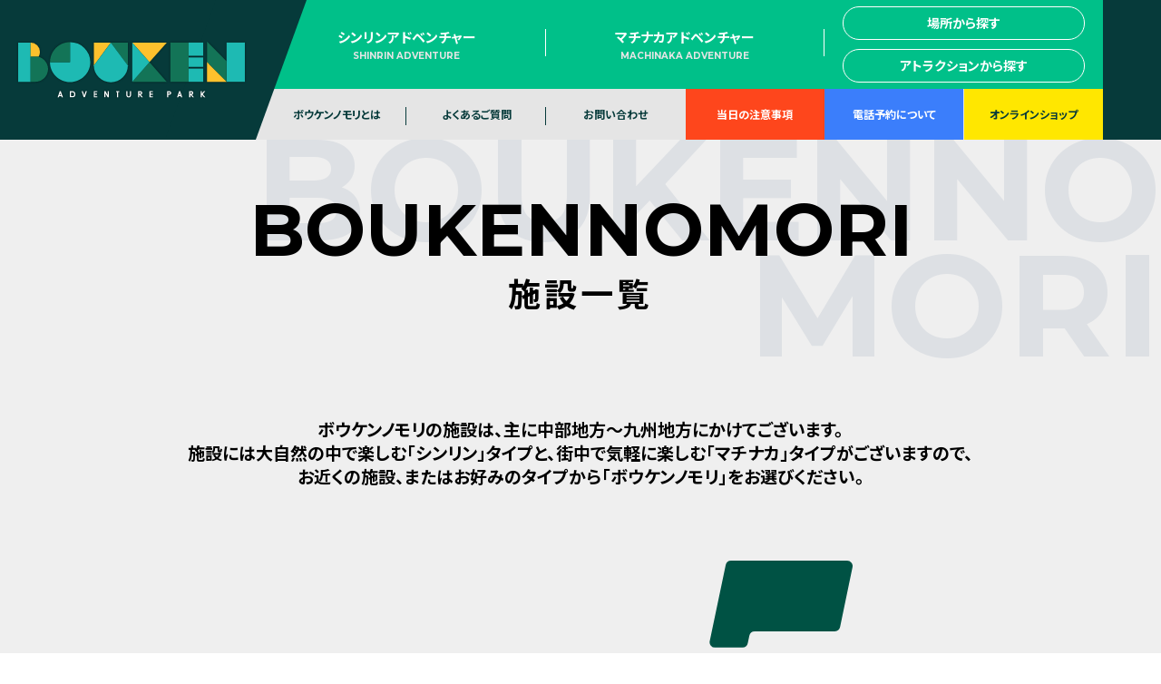

--- FILE ---
content_type: text/html
request_url: https://bouken.co.jp/facility.php
body_size: 30791
content:
<!DOCTYPE html>
<html lang="ja">
<head prefix="og: http://ogp.me/ns# fb: http://ogp.me/ns/fb# article: http://ogp.me/ns/article#">
<meta property="fb:app_id" content="164049673641598">
<meta property="og:type"   content="article">
<meta property="og:url"    content="https://bouken.co.jp/facility.php">
<meta property="og:title"  content="施設一覧 - ボウケンノモリ（冒険の森）">
<meta property="og:image"  content="https://bouken.co.jp/_img/ogp.png">
<meta property="og:description"  content="木登りでもアスレチックでもない。全く新しい自然と共生する森林冒険施設。">
<meta property="og:site_name"  content="ボウケンノモリ（冒険の森）">
<meta property="article:publisher" content="">

<meta charset="UTF-8">
<meta name="robots" content="INDEX,FOLLOW">
<meta name="description" content="施設一覧。木登りでもアスレチックでもない。全く新しい自然と共生する森林冒険施設。">
<meta name="keywords" content="セグウェイ,ストライダー,アスレチック,アウトドア,クライミング,ボルダリング,山ガール,デート,絶叫,癒し,フォレストアドベンチャー,森,奈良,山添,岐阜,郡上,能勢,蒜山">
<meta name="author" content="冒険の森">
<title>施設一覧 - ボウケンノモリ（冒険の森）</title>
<link rel="stylesheet" href="_css/include.css" media="all">
<link rel="stylesheet" href="_css/facility.css" media="all">
<meta name="viewport" content="width=device-width">
<meta name="format-detection" content="telephone=no">
<link rel="apple-touch-icon" sizes="180x180" href="_img/favicons/apple-touch-icon.png">
<link rel="icon" type="image/png" sizes="32x32" href="_img/favicons/favicon-32x32.png">
<link rel="icon" type="image/png" sizes="16x16" href="_img/favicons/favicon-16x16.png">
<link rel="manifest" href="_img/favicons/site.webmanifest">
<link rel="mask-icon" href="_img/favicons/safari-pinned-tab.svg" color="#063a3a">
<meta name="msapplication-TileColor" content="#00c089">
<meta name="theme-color" content="#ffffff">
<script async src="https://www.googletagmanager.com/gtag/js?id=G-VP4CQ4YNW8"></script>
<script>
  window.dataLayer = window.dataLayer || [];
  function gtag(){dataLayer.push(arguments);}
  gtag('js', new Date());

  gtag('config', 'G-VP4CQ4YNW8');
</script>
<link rel="alternate" type="application/rss+xml" title="ボウケンノモリ（冒険の森）" href="xml/attraction_facility_ja.rss">
<link rel="alternate" type="application/rss+xml" title="ボウケンノモリ（冒険の森）" href="xml/attraction_data_ja.rss">
<link rel="alternate" type="application/rss+xml" title="ボウケンノモリ（冒険の森）" href="xml/facility_data_ja.rss">
<link rel="alternate" type="application/rss+xml" title="ボウケンノモリ（冒険の森）" href="xml/news_ja.rss">
<link rel="alternate" type="application/rss+xml" title="ボウケンノモリ（冒険の森）" href="xml/news_tag_ja.rss">
<link rel="alternate" type="application/rss+xml" title="ボウケンノモリ（冒険の森）" href="xml/pickup_banner_ja.rss">
<link rel="alternate" type="application/rss+xml" title="ボウケンノモリ（冒険の森）" href="xml/adventure_machinaka_carousel_ja.rss">
<link rel="alternate" type="application/rss+xml" title="ボウケンノモリ（冒険の森）" href="xml/adventure_shinrin_carousel_ja.rss">
<link rel="preconnect" href="https://fonts.googleapis.com">
<link rel="preconnect" href="https://fonts.gstatic.com" crossorigin>
<link href="https://fonts.googleapis.com/css2?family=Montserrat:wght@700&family=Noto+Sans+JP:wght@400;700&display=swap" rel="stylesheet">

<script src="https://ajax.googleapis.com/ajax/libs/jquery/3.4.1/jquery.min.js"></script>
<script src="https://cdnjs.cloudflare.com/ajax/libs/jquery-easing/1.4.1/jquery.easing.min.js"></script>
<script src="https://ajax.googleapis.com/ajax/libs/jqueryui/1.12.1/jquery-ui.min.js"></script>

<script src="_js/init.js"></script>




</head>
<body id="facility" class="page">
<header>
<h1><a href="/index.php"><img src="_img/title.svg" width="100%" alt="BOUKEN ADVENTURE PARK（冒険の森）"></a></h1>
<nav>
<ul id="main-nav" class="flex flex-middle">
<li class="g4"><a href="adventure_shinrin.php">シンリンアドベンチャー<span lang="en">SHINRIN ADVENTURE</span></a></li>
<li class="g4"><a href="adventure_machinaka.php">マチナカアドベンチャー<span lang="en">MACHINAKA ADVENTURE</span></a></li>
<li class="g4"><ul>
<li><a href="facility.php">場所から探す</a></li>
<li><a href="attraction.php">アトラクションから探す</a></li>
</ul></li>
</ul>
<!-- test tag 0801 -->
<ul id="sub-nav" class="flex">
<li class="g2"><a href="about.php">ボウケンノモリとは</a></li>
<li class="g2"><a href="support.php">よくあるご質問</a></li>
<li class="g2"><a href="contact.php">お問い合わせ</a></li>
<li class="g2"><a href="attention.php">当日の注意事項</a></li>
<li class="g2"><a href="reservation.php">電話予約について</a></li>
<li class="g2"><a href="https://bouken55.myshopify.com/">オンラインショップ</a></li>
</ul>
</nav>

<div id="menu-trigger"><span></span><span></span><span></span><label>MENU</label></div>
</header>

<main>

<section id="page-header">
<h1>BOUKENNOMORI<span lang="ja">施設一覧</span></h1>
<span>BOUKEN<br class="sp">NO<br>MORI</span>
</section>




<section class="map">
<div class="width-limitter">
<p>
ボウケンノモリの施設は、主に中部地方&#65374;九州地方にかけてございます。<br />
施設には大自然の中で楽しむ「シンリン」タイプと、街中で気軽に楽しむ「マチナカ」タイプがございますので、<br class="pc tb">お近くの施設、またはお好みのタイプから「ボウケンノモリ」をお選びください。</p>
<aside>
<img src="_img/facility/map.svg" width="100%" alt="日本地図">
<a href="#fac-1" style="top:66%;left:47%;"><img src="_img/facility/icon_1.svg" width="100%"></a>
<a href="#fac-2" style="top:64%;left:40%;"><img src="_img/facility/icon_1.svg" width="100%"></a>
<a href="#fac-18" style="top:67%;left:41%;"><img src="_img/facility/icon_2.svg" width="100%"></a>
<a href="#fac-3" style="top:62%;left:33%;"><img src="_img/facility/icon_1.svg" width="100%"></a>
<a href="#fac-4" style="top:55%;left:56%;"><img src="_img/facility/icon_1.svg" width="100%"></a>
<a href="#fac-5" style="top:71%;left:44%;"><img src="_img/facility/icon_1.svg" width="100%"></a>
<a href="#fac-6" style="top:68%;left:56%;"><img src="_img/facility/icon_2.svg" width="100%"></a>
<a href="#fac-7" style="top:67%;left:37%;"><img src="_img/facility/icon_2.svg" width="100%"></a>
<a href="#fac-8" style="top:55%;left:11%;"><img src="_img/facility/icon_2.svg" width="100%"></a>
<a href="#fac-9" style="top:62%;left:44%;"><img src="_img/facility/icon_2.svg" width="100%"></a>
<a href="#fac-13" style="top:58%;left:14%;"><img src="_img/facility/icon_1.svg" width="100%"></a>
<a href="#fac-14" style="top:74%;left:40%;"><img src="_img/facility/icon_2.svg" width="100%"></a>
<a href="#fac-15" style="top:45%;left:54%;"><img src="_img/facility/icon_1.svg" width="100%"></a>
<a href="#fac-16" style="top:57%;left:42%;"><img src="_img/facility/icon_1.svg" width="100%"></a>
<a href="#fac-17" style="top:77%;left:56%;"><img src="_img/facility/icon_1.svg" width="100%"></a>
<a href="#fac-19" style="top:46%;left:58%;"><img src="_img/facility/icon_1.svg" width="100%"></a>

<div class="fac-1"><img src="up_load_files/facilities/1_logo.svg" width="100%" alt="YAMAZOE"></div>
<div class="fac-2"><img src="up_load_files/facilities/2_logo.svg" width="100%" alt="NOSE"></div>
<div class="fac-3"><img src="up_load_files/facilities/3_logo.svg" width="100%" alt="HIRUZEN"></div>
<div class="fac-4"><img src="up_load_files/facilities/4_logo.svg" width="100%" alt="ITOSHIRO"></div>
<div class="fac-5"><img src="up_load_files/facilities/5_logo.svg" width="100%" alt="OJI"></div>
<div class="fac-6"><img src="up_load_files/facilities/6_logo.svg" width="100%" alt="HYAKUNENKOEN"></div>
<div class="fac-7"><img src="up_load_files/facilities/7_logo.svg" width="100%" alt="SHIAWASENOMURA"></div>
<div class="fac-8"><img src="up_load_files/facilities/8_logo.svg" width="100%" alt="TORIUS"></div>
<div class="fac-9"><img src="up_load_files/facilities/9_logo.svg" width="100%" alt="TAIYOGAOKA"></div>
<div class="fac-13"><img src="up_load_files/facilities/13_logo.svg" width="100%" alt="SASAGURI"></div>
<div class="fac-14"><img src="up_load_files/facilities/14_logo.svg" width="100%" alt="NAGAI"></div>
<div class="fac-15"><img src="up_load_files/facilities/15_logo.svg" width="100%" alt="NOMI"></div>
<div class="fac-16"><img src="up_load_files/facilities/16_logo.svg" width="100%" alt="KEIHOKU"></div>
<div class="fac-17"><img src="up_load_files/facilities/17_logo.svg" width="100%" alt="OKAZAKI"></div>
<div class="fac-18"><img src="up_load_files/facilities/18_logo.svg" width="100%" alt="BAMPAKU"></div>
<div class="fac-19"><img src="up_load_files/facilities/19_logo.svg" width="100%" alt="IMIZU"></div>
</aside>
<ul class="sub-menu"><li><a href="#pref-27">大阪府</a></li>
<li><a href="#pref-26">京都府</a></li>
<li><a href="#pref-23">愛知県</a></li>
<li><a href="#pref-28">兵庫県</a></li>
<li><a href="#pref-16">富山県</a></li>
<li><a href="#pref-17">石川県</a></li>
<li><a href="#pref-29">奈良県</a></li>
<li><a href="#pref-33">岡山県</a></li>
<li><a href="#pref-40">福岡県</a></li>
<li><a href="#pref-21">岐阜県</a></li>
</ul>
</div>
</section>

<section id="pref-27" class="facilities">
<div class="width-limitter">
<h1 class="black-h">大阪府</h1>
<div class="facility-list flex flex-gap-20 flex-left">
<article id="fac-2" class="g6  shinrin">
<p><img src="up_load_files/facilities/2_image_banner.jpg" width="100%" alt=""></p>
<h2><span lang="ja">シンリンアドベンチャー</span>NOSE（ボウケンノモリ のせ）　　※年パス利用対象施設</h2>
<table class="block">
<tr><th>住所</th><td>〒563-0341 大阪府豊能郡能勢町宿野437-1</td></tr>
<tr><th>TEL</th><td>090-4643-4010</td></tr>
<tr><th>営業時間</th><td>
<span>平日</span>10:00〜17:00<br class="sp">（最終受付時間15:00）<br>
<span>土日祝</span>9:00〜17:00<br class="sp">（最終受付時間15:00）</td></tr>
</table>
<ul>
<li><a href="facility.php?id=2&amp;att=1">アドベンチャーコース</a></li>
<li><a href="facility.php?id=2&amp;att=2">チャレンジコース</a></li>
<li><a href="facility.php?id=2&amp;att=6">メガジップライン 「てっぺん」</a></li>
<li><a href="facility.php?id=2&amp;att=7">ツリーシェイドアドベンチャー</a></li>
<li><a href="facility.php?id=2&amp;att=8">フォレストセグウェイツアー</a></li>
<li><a href="facility.php?id=2&amp;att=19">モリノテラス・モリノカフェ</a></li>
<li><a href="facility.php?id=2&amp;att=18">モリノキャンプ</a></li>
<li><a href="facility.php?id=2&amp;att=31">冒険の森x匠のBBQ</a></li>
</ul>

<div>
<p class="flex flex-gap-10 flex-center">
<a class="g6 button" href="facility.php?id=2">もっと詳しく</a><a class="g6 button arrow-button" href="https://bouken-nose.urkt.in/direct/offices/1102/courses">WEB予約</a>
</p>
</div>
</article>
<article id="fac-18" class="g6  machinaka">
<p><img src="up_load_files/facilities/18_image_banner.jpg" width="100%" alt=""></p>
<h2><span lang="ja">マチナカアドベンチャー</span>BAMPAKU（ボウケンノモリ万博記念公園店）</h2>
<table class="block">
<tr><th>住所</th><td>〒565-0826 大阪府吹田市千里万博公園内</td></tr>
<tr><th>TEL</th><td>090-3212-4010  ※予約不要施設（当日現地での受付順）</td></tr>
<tr><th>営業時間</th><td>
<span>平日</span>9:30&#65374;16:00<br class="sp">（最終受付時間15:00）<br>
<span>土日祝</span>9:30&#65374;16:00<br class="sp">（最終受付時間15:00）</td></tr>
</table>
<ul>
<li><a href="facility.php?id=18&amp;att=30">ピクニックコース</a></li>
<li><a href="facility.php?id=18&amp;att=7">ツリーシェイドアドベンチャー</a></li>
<li><a href="facility.php?id=18&amp;att=10">トランポリン</a></li>
</ul>

<div>
<p class="flex flex-gap-10 flex-center">
<a class="g6 button" href="facility.php?id=18">もっと詳しく</a>
</p>
</div>
</article>
<article id="fac-14" class="g6  machinaka">
<p><img src="up_load_files/facilities/14_image_banner.jpg" width="100%" alt=""></p>
<h2><span lang="ja">マチナカアドベンチャー</span>NAGAI（ボウケンノモリ 長居公園店）</h2>
<table class="block">
<tr><th>住所</th><td>〒546-0034 大阪府大阪市東住吉区長居公園1-1</td></tr>
<tr><th>TEL</th><td>090-7157-4010</td></tr>
<tr><th>営業時間</th><td>
<span>平日</span>10:00&#65374;17:00　　※12:30〜13:30のみ新規受付・入場停止時間<br class="sp">（最終受付時間16:30）<br>
<span>土日祝</span>10:00&#65374;17:00　※12:30〜13:30のみ新規受付・入場停止時間<br class="sp">（最終受付時間16:30）</td></tr>
</table>
<ul>
<li><a href="facility.php?id=14&amp;att=21">ピクニックコース</a></li>
<li><a href="facility.php?id=14&amp;att=7">ツリーシェイドアドベンチャー</a></li>
<li><a href="facility.php?id=14&amp;att=10">トランポリン</a></li>
</ul>

<div>
<p class="flex flex-gap-10 flex-center">
<a class="g6 button" href="facility.php?id=14">もっと詳しく</a>
</p>
</div>
</article>

</div>
</div>
</section>
<section id="pref-26" class="facilities">
<div class="width-limitter">
<h1 class="black-h">京都府</h1>
<div class="facility-list flex flex-gap-20 flex-left">
<article id="fac-9" class="g6  machinaka">
<p><img src="up_load_files/facilities/9_image_banner.jpg" width="100%" alt=""></p>
<h2><span lang="ja">マチナカアドベンチャー</span>TAIYOGAOKA（ボウケンノモリ 太陽が丘店）</h2>
<table class="block">
<tr><th>住所</th><td>〒611-0031 京都府宇治市広野町八軒屋谷1 京都府立山城総合運動公園内</td></tr>
<tr><th>TEL</th><td>090-1488-4010</td></tr>
<tr><th>営業時間</th><td>
<span>平日</span>9:00〜17:00<br class="sp">（最終受付時間14:00 (コースにより異なります)）<br>
<span>土日祝</span>10:00〜17:00<br class="sp">（最終受付時間14:00(コースにより異なります)）</td></tr>
</table>
<ul>
<li><a href="facility.php?id=9&amp;att=1">アドベンチャーコース</a></li>
<li><a href="facility.php?id=9&amp;att=2">チャレンジコース</a></li>
<li><a href="facility.php?id=9&amp;att=7">ツリーシェイドアドベンチャー</a></li>
<li><a href="facility.php?id=9&amp;att=9">バッグジャンプ</a></li>
<li><a href="facility.php?id=9&amp;att=10">トランポリン</a></li>
</ul>

<div>
<p class="flex flex-gap-10 flex-center">
<a class="g6 button" href="facility.php?id=9">もっと詳しく</a>
</p>
</div>
</article>
<article id="fac-16" class="g6  shinrin">
<p><img src="up_load_files/facilities/16_image_banner.jpg" width="100%" alt=""></p>
<h2><span lang="ja">シンリンアドベンチャー</span>KEIHOKU（ボウケンノモリ けいほく）</h2>
<table class="block">
<tr><th>住所</th><td>〒601-0533 京都府京都市右京区京北下中町鳥谷あうるの原っぱ</td></tr>
<tr><th>TEL</th><td>090-3128-4010</td></tr>
<tr><th>営業時間</th><td>
<span>平日</span>完全予約制（団体利用のみ）<br class="sp">（最終受付時間）<br>
<span>土日祝</span>完全予約制（団体利用のみ）<br class="sp">（最終受付時間）</td></tr>
</table>
<ul>
<li><a href="facility.php?id=16&amp;att=1">アドベンチャーコース</a></li>
<li><a href="facility.php?id=16&amp;att=2">チャレンジコース</a></li>
<li><a href="facility.php?id=16&amp;att=29">おとぎの森のぼうけん</a></li>
</ul>

<div>
<p class="flex flex-gap-10 flex-center">
<a class="g6 button" href="facility.php?id=16">もっと詳しく</a>
</p>
</div>
</article>

</div>
</div>
</section>
<section id="pref-23" class="facilities">
<div class="width-limitter">
<h1 class="black-h">愛知県</h1>
<div class="facility-list flex flex-gap-20 flex-left">
<article id="fac-17" class="g6  shinrin">
<p><img src="up_load_files/facilities/17_image_banner.jpg" width="100%" alt=""></p>
<h2><span lang="ja">シンリンアドベンチャー</span>OKAZAKI（ボウケンノモリ オカザキ）　※年パス対象施設</h2>
<table class="block">
<tr><th>住所</th><td>〒444-3617 愛知県岡崎市淡渕町字堂面125番地わんパーク内</td></tr>
<tr><th>TEL</th><td>080-2606-6452</td></tr>
<tr><th>営業時間</th><td>
<span>平日</span>9:30&#65374;17:00 <br class="sp">（最終受付時間15:00）<br>
<span>土日祝</span>9:00&#65374;17:00<br class="sp">（最終受付時間15:00）</td></tr>
</table>
<ul>
<li><a href="facility.php?id=17&amp;att=1">アドベンチャーコース</a></li>
<li><a href="facility.php?id=17&amp;att=2">チャレンジコース</a></li>
<li><a href="facility.php?id=17&amp;att=10">トランポリン</a></li>
<li><a href="facility.php?id=17&amp;att=28">モリノアソビバ</a></li>
<li><a href="facility.php?id=17&amp;att=4">トライアルコース</a></li>
</ul>

<div>
<p class="flex flex-gap-10 flex-center">
<a class="g6 button" href="facility.php?id=17">もっと詳しく</a><a class="g6 button arrow-button" href="https://www.asoview.com/channel/activities/ja/bouken/offices/4101/courses">WEB予約</a>
</p>
</div>
</article>

</div>
</div>
</section>
<section id="pref-28" class="facilities">
<div class="width-limitter">
<h1 class="black-h">兵庫県</h1>
<div class="facility-list flex flex-gap-20 flex-left">
<article id="fac-7" class="g6  machinaka">
<p><img src="up_load_files/facilities/7_image_banner.jpg" width="100%" alt=""></p>
<h2><span lang="ja">マチナカアドベンチャー</span>SHIAWASENOMURA（ボウケンノモリ 神戸しあわせの村店）</h2>
<table class="block">
<tr><th>住所</th><td>〒651-1106 兵庫県神戸市北区しあわせの村1番1号 芝生広場北側（第6駐車場すぐ近く）</td></tr>
<tr><th>TEL</th><td>090-3036ｰ4010</td></tr>
<tr><th>営業時間</th><td>
<span>平日</span>9:00〜17:00<br class="sp">（最終受付時間16:00）<br>
<span>土日祝</span>9:00〜17:00<br class="sp">（最終受付時間16:00）</td></tr>
</table>
<ul>
<li><a href="facility.php?id=7&amp;att=2">チャレンジコース</a></li>
<li><a href="facility.php?id=7&amp;att=12">ルーフトップアドベンチャー</a></li>
<li><a href="facility.php?id=7&amp;att=13">モリノアソビバ</a></li>
<li><a href="facility.php?id=7&amp;att=15">しあわせの村セットアドベンチャー</a></li>
</ul>

<div>
<p class="flex flex-gap-10 flex-center">
<a class="g6 button" href="facility.php?id=7">もっと詳しく</a>
</p>
</div>
</article>

</div>
</div>
</section>
<section id="pref-16" class="facilities">
<div class="width-limitter">
<h1 class="black-h">富山県</h1>
<div class="facility-list flex flex-gap-20 flex-left">
<article id="fac-19" class="g6  shinrin">
<p><img src="up_load_files/facilities/19_image_banner.jpg" width="100%" alt=""></p>
<h2><span lang="ja">シンリンアドベンチャー</span>Adventure Garden IMIZU（アドベンチャーガーデンいみず）ボウケンノモリ</h2>
<table class="block">
<tr><th>住所</th><td>〒939-0311 富山県射水市黒河4774-6（県民福祉公園太閤山ランド敷地内）</td></tr>
<tr><th>TEL</th><td>0766-56-0366（080-2874-8407）</td></tr>
<tr><th>営業時間</th><td>
<span>平日</span>9:00&#65374;17:00 ※季節により変動<br class="sp">（最終受付時間15:00）<br>
<span>土日祝</span>9:00&#65374;17:00 ※季節により変動<br class="sp">（最終受付時間15:00）</td></tr>
</table>
<ul>
<li><a href="facility.php?id=19&amp;att=32">チャレンジコース </a></li>
<li><a href="facility.php?id=19&amp;att=34">ジップラインコース</a></li>
<li><a href="facility.php?id=19&amp;att=33">デラックスコース</a></li>
</ul>

<div>
<p class="flex flex-gap-10 flex-center">
<a class="g6 button" href="facility.php?id=19">もっと詳しく</a><a class="g6 button arrow-button" href="https://www.asoview.com/channel/activities/ja/adventure-garden/offices/4055/courses">WEB予約</a>
</p>
</div>
</article>

</div>
</div>
</section>
<section id="pref-17" class="facilities">
<div class="width-limitter">
<h1 class="black-h">石川県</h1>
<div class="facility-list flex flex-gap-20 flex-left">
<article id="fac-15" class="g6  shinrin">
<p><img src="up_load_files/facilities/15_image_banner.jpg" width="100%" alt=""></p>
<h2><span lang="ja">シンリンアドベンチャー</span> Adventure Garden NOMI（アドベンチャーガーデンのみ）ボウケンノモリ</h2>
<table class="block">
<tr><th>住所</th><td>〒923-1224 石川県能美市和気町ラ９０（こくぞう里山公園内）</td></tr>
<tr><th>TEL</th><td>0761-58-0923</td></tr>
<tr><th>営業時間</th><td>
<span>平日</span>9:30&#65374;17:00<br class="sp">（最終受付時間15:00）<br>
<span>土日祝</span>9:30&#65374;17:00<br class="sp">（最終受付時間15:00）</td></tr>
</table>
<ul>
<li><a href="facility.php?id=15&amp;att=1">アドベンチャーコース</a></li>
<li><a href="facility.php?id=15&amp;att=2">チャレンジコース</a></li>
</ul>

<div>
<p class="flex flex-gap-10 flex-center">
<a class="g6 button" href="facility.php?id=15">もっと詳しく</a><a class="g6 button arrow-button" href="https://adventure-garden.urkt.in/direct/offices/1599/courses">WEB予約</a>
</p>
</div>
</article>

</div>
</div>
</section>
<section id="pref-29" class="facilities">
<div class="width-limitter">
<h1 class="black-h">奈良県</h1>
<div class="facility-list flex flex-gap-20 flex-left">
<article id="fac-1" class="g6  shinrin">
<p><img src="up_load_files/facilities/1_image_banner.jpg" width="100%" alt=""></p>
<h2><span lang="ja">シンリンアドベンチャー</span>YAMAZOE（ボウケンノモリ やまぞえ）         ※年パス利用対象施設</h2>
<table class="block">
<tr><th>住所</th><td>〒630-2223 奈良県山辺郡山添村三ヶ谷1680</td></tr>
<tr><th>TEL</th><td>070-5655-4010</td></tr>
<tr><th>営業時間</th><td>
<span>平日</span>10:00〜17:00<br class="sp">（最終受付時間15:00）<br>
<span>土日祝</span>9:00〜17:00<br class="sp">（最終受付時間15:00）</td></tr>
</table>
<ul>
<li><a href="facility.php?id=1&amp;att=1">アドベンチャーコース</a></li>
<li><a href="facility.php?id=1&amp;att=2">チャレンジコース</a></li>
<li><a href="facility.php?id=1&amp;att=5">140mペアジップライン</a></li>
<li><a href="facility.php?id=1&amp;att=9">バッグジャンプ</a></li>
<li><a href="facility.php?id=1&amp;att=10">トランポリン</a></li>
</ul>

<div>
<p class="flex flex-gap-10 flex-center">
<a class="g6 button" href="facility.php?id=1">もっと詳しく</a><a class="g6 button arrow-button" href="https://bouken-yamazoe.urkt.in/direct/offices/1100/courses">WEB予約</a>
</p>
</div>
</article>
<article id="fac-5" class="g6  shinrin">
<p><img src="up_load_files/facilities/5_image_banner.jpg" width="100%" alt=""></p>
<h2><span lang="ja">シンリンアドベンチャー</span>OJI（ボウケンノモリ おうじ）　　※年パス利用対象施設</h2>
<table class="block">
<tr><th>住所</th><td>〒636-0023 奈良県北葛城郡王寺町太子2-813-4 菩提キャンプ場内</td></tr>
<tr><th>TEL</th><td>090-8821-4010</td></tr>
<tr><th>営業時間</th><td>
<span>平日</span>10:00〜17:00<br class="sp">（最終受付時間15:00）<br>
<span>土日祝</span>9:00〜17:00<br class="sp">（最終受付時間15:00）</td></tr>
</table>
<ul>
<li><a href="facility.php?id=5&amp;att=1">アドベンチャーコース</a></li>
<li><a href="facility.php?id=5&amp;att=3">ディスカバリーコース</a></li>
<li><a href="facility.php?id=5&amp;att=14">BBQ・デイキャンプ</a></li>
</ul>

<div>
<p class="flex flex-gap-10 flex-center">
<a class="g6 button" href="facility.php?id=5">もっと詳しく</a><a class="g6 button arrow-button" href="https://bouken-oji.urkt.in/direct/offices/1103/courses">WEB予約</a>
</p>
</div>
</article>

</div>
</div>
</section>
<section id="pref-33" class="facilities">
<div class="width-limitter">
<h1 class="black-h">岡山県</h1>
<div class="facility-list flex flex-gap-20 flex-left">
<article id="fac-3" class="g6  shinrin">
<p><img src="up_load_files/facilities/3_image_banner.jpg" width="100%" alt=""></p>
<h2><span lang="ja">シンリンアドベンチャー</span>HIRUZEN（ボウケンノモリ ひるぜん）※年パス利用対象施設</h2>
<table class="block">
<tr><th>住所</th><td>〒717-0513 岡山県真庭市蒜山下和 「津黒いきものふれあいの里」からすぐ近く</td></tr>
<tr><th>TEL</th><td>090-9052-4010</td></tr>
<tr><th>営業時間</th><td>
<span>平日</span>10:00〜17:00<br class="sp">（最終受付時間15:00）<br>
<span>土日祝</span>9:00〜17:00<br class="sp">（最終受付時間15:00）</td></tr>
</table>
<ul>
<li><a href="facility.php?id=3&amp;att=1">アドベンチャーコース</a></li>
<li><a href="facility.php?id=3&amp;att=2">チャレンジコース</a></li>
<li><a href="facility.php?id=3&amp;att=8">フォレストセグウェイツアー</a></li>
</ul>

<div>
<p class="flex flex-gap-10 flex-center">
<a class="g6 button" href="facility.php?id=3">もっと詳しく</a><a class="g6 button arrow-button" href="https://bouken-hiruzen.urkt.in/direct/offices/1256/courses">WEB予約</a>
</p>
</div>
</article>

</div>
</div>
</section>
<section id="pref-40" class="facilities">
<div class="width-limitter">
<h1 class="black-h">福岡県</h1>
<div class="facility-list flex flex-gap-20 flex-left">
<article id="fac-13" class="g6  shinrin">
<p><img src="up_load_files/facilities/13_image_banner.jpg" width="100%" alt=""></p>
<h2><span lang="ja">シンリンアドベンチャー</span>SASAGURI（ボウケンノモリ ささぐり）</h2>
<table class="block">
<tr><th>住所</th><td>〒811-2405 福岡県糟屋郡篠栗町篠栗2683-30</td></tr>
<tr><th>TEL</th><td>092-692-4123</td></tr>
<tr><th>営業時間</th><td>
<span>平日</span>09：30&#65374;17：00<br class="sp">（最終受付時間15:30）<br>
<span>土日祝</span>09：30&#65374;17：00<br class="sp">（最終受付時間15:30）</td></tr>
</table>
<ul>
<li><a href="facility.php?id=13&amp;att=1">アドベンチャーコース</a></li>
<li><a href="facility.php?id=13&amp;att=2">チャレンジコース</a></li>
</ul>

<div>
<p class="flex flex-gap-10 flex-center">
<a class="g6 button" href="facility.php?id=13">もっと詳しく</a><a class="g6 button arrow-button" href="https://boukennomori-sasaguri.resv.jp/">WEB予約</a>
</p>
</div>
</article>

</div>
</div>
</section>
<section id="pref-21" class="facilities">
<div class="width-limitter">
<h1 class="black-h">岐阜県</h1>
<div class="facility-list flex flex-gap-20 flex-left">
<article id="fac-4" class="g6  shinrin">
<p><img src="up_load_files/facilities/4_image_banner.jpg" width="100%" alt=""></p>
<h2><span lang="ja">シンリンアドベンチャー</span>ITOSHIRO（ボウケンノモリ いとしろ）</h2>
<table class="block">
<tr><th>住所</th><td>〒501-5231 岐阜県郡上市白鳥町石徹白吸后谷山56</td></tr>
<tr><th>TEL</th><td>本社　072-734-2500</td></tr>
<tr><th>営業時間</th><td>
<span>平日</span>休園中<br class="sp">（最終受付時間）<br>
<span>土日祝</span>休園中<br class="sp">（最終受付時間）</td></tr>
</table>
<ul>
<li><a href="facility.php?id=4&amp;att=1">アドベンチャーコース</a></li>
<li><a href="facility.php?id=4&amp;att=3">ディスカバリーコース</a></li>
</ul>

<div>
<p class="flex flex-gap-10 flex-center">
<a class="g6 button" href="facility.php?id=4">もっと詳しく</a>
</p>
</div>
</article>

</div>
</div>
</section>


</main>

<div id="fb-root"></div>
<script async defer crossorigin="anonymous" src="https://connect.facebook.net/ja_JP/sdk.js#xfbml=1&version=v11.0&appId=827385774418259&autoLogAppEvents=1" nonce="9x1X3FZc"></script>

<footer>
<ul>
<li><a href="https://twitter.com/share?url=https://bouken.co.jp/facility.php&text=%E6%96%BD%E8%A8%AD%E4%B8%80%E8%A6%A7+-+%E3%83%9C%E3%82%A6%E3%82%B1%E3%83%B3%E3%83%8E%E3%83%A2%E3%83%AA%EF%BC%88%E5%86%92%E9%99%BA%E3%81%AE%E6%A3%AE%EF%BC%89"><img src="_img/footer/icon_twitter.svg" width="100%" alt="Twitterでシェア"></a></li>
<li><a href="https://www.facebook.com/sharer/sharer.php?u=https://bouken.co.jp/facility.php&t=%E6%96%BD%E8%A8%AD%E4%B8%80%E8%A6%A7+-+%E3%83%9C%E3%82%A6%E3%82%B1%E3%83%B3%E3%83%8E%E3%83%A2%E3%83%AA%EF%BC%88%E5%86%92%E9%99%BA%E3%81%AE%E6%A3%AE%EF%BC%89"><img src="_img/footer/icon_facebook.svg" width="100%" alt="Facebookでシェア"></a></li>
</ul>

<div class="width-limitter">
<div class="flex flex-gap-20">
<h1 class="g2"><img src="_img/title_ja.svg" width="100%" alt="ボウケンノモリ"></h1>
<nav class="g10 flex flex-gap-20">
<ul class="g3">
<li>さがす</li>
<li><a href="adventure_shinrin.php">シンリンアドベンチャー</a></li>
<li><a href="adventure_machinaka.php">マチナカアドベンチャー</a></li>
<li><a href="facility.php">場所から探す</a></li>
<li><a href="attraction.php">アトラクションから探す</a></li>
</ul>
<ul class="g3">
<li><a href="about.php">ボウケンノモリとは</a></li>
<li><a href="news.php">NEWS</a></li>
<li><a href="attention.php">当日の注意事項</a></li>
<li><a href="reservation.php">電話予約について</a></li>
<li><a href="support.php">よくあるご質問</a></li>
</ul>
<ul class="g3">
<li><a href="bouken_lab.php">BOUKEN Lab.</a></li>
<li><a href="https://mori-guesthouse.jp/">モリノゲストハウス</a></li>
<li><a href="partner.php">ビジネスパートナー募集</a></li>
</ul>
<ul class="g3">
<li><a href="recruit.php">採用情報</a></li>
<li><a href="company.php">会社概要</a></li>
<li><a href="contact.php">お問い合わせ</a></li>
<li><a href="https://bouken55.myshopify.com/">オンラインショップ</a></li>
</ul>
</nav>
</div>

<div class="flex flex-gap-20">
<p class="g7">株式会社冒険の森<span>〒563-0341 大阪府豊能郡能勢町宿野437-1</span></p>
<small class="g5">&copy; 2021 BOUKENNOMORI All rights reserved.</small>
</div>
</div>
</footer>

<div id="float-button">
<a href="facility.php"><img src="_img/float_button_1.svg" width="100%" alt="予約はこちら"></a>
<a href="partner.php"><img src="_img/float_button_2.svg" width="100%" alt="一緒にボウケンノモリをつくりませんか"></a>
</div>

<div id="nav-cover"></div>

</body>
</html>

--- FILE ---
content_type: text/css
request_url: https://bouken.co.jp/_css/include.css
body_size: 2508
content:
@import url("https://ohp.jp/product/css/v2.2/init.css");
@import url("main.css");
@import url("header.css");
@import url("nav.css");
@import url("footer.css");
@import url("news.css");

:root {
    --main-text: #000;
    --main-bg1: #00c089;
    --main-bg2: #063a3a;
    --main-bg3: #efefef;
    --main-bg4: #e5e5e5;

    --HIRUZEN: #ff90b1;
    --TAIYOGAOKA: #a63eb7;
    --YAMAZOE: #95d600;
    --HYAKUNENKOEN: #f78700;
    --TORIUS: #ffef00;
    --NOSE: #3879ff;
    --OJI: #ff3935;
    --SHIAWASENOMURA: #50d1d1;
    --ITOSHIRO: #0068b6;
    --SASAGURI: #ff8d66;

    --color1: #0068b6;
    --color2: #78d5d4;
    --color3: #90d5ab;
    --color4: #fe461c;

    --shinrin:#32d2d0;
    --machinaka:#f8790f;

    --radius: 16px;
    --radius-top: 16px 16px 0 0;
    --radius-bottom: 0 0 16px 16px;
    --radius-inner: 8px;
    --radius-inner-top: 8px 8px 0 0;
    --radius-inner-bottom: 0 0 8px 8px;

    --section-padding: 60px 0;
    --section-padding-narrow: 40px 0;
    --object-padding: 0 0 60px 0;

    --default-space: 40px;

    --transition: 150ms;

    --font-ja-p1 : normal normal 15px/1.4 'Noto Sans JP', sans-serif;
    --font-ja-p2 : normal normal 21px/1.4 'Noto Sans JP', sans-serif;

    --font-ja-h1: normal bold 35px/1.4 'Noto Sans JP', sans-serif;
    --font-ja-h2: normal bold 31px/1.4 'Noto Sans JP', sans-serif;
    --font-ja-h3: normal bold 25px/1.4 'Noto Sans JP', sans-serif;
    --font-ja-h4: normal bold 19px/1.4 'Noto Sans JP', sans-serif;

    --font-ja-button: normal bold 15px/1 'Noto Sans JP', sans-serif;

    --font-en-p1 : normal bold 13px/1.4 'Montserrat', sans-serif;

    --font-en-h1 : normal bold 43px/1.2 'Montserrat', sans-serif;
    --font-en-h2 : normal bold 37px/1   'Montserrat', sans-serif;
    --font-en-h3 : normal bold 15px/1.2 'Montserrat', sans-serif;
}

/** Media Query **/
@media only screen and (max-width : 900px) {
:root {
    --section-padding: 40px 0 0 0;
}
}
@media only screen and (max-width : 640px) {
:root {
    --section-padding: 20px 0;
    --section-padding-narrow: 10px;
    --object-padding: 0 0 20px 0;
    --default-space: 20px;

    /* 0.7x */
    --font-ja-h1: normal bold 24px/1.4 'Noto Sans JP', sans-serif;
    --font-ja-h2: normal bold 21px/1.4 'Noto Sans JP', sans-serif;
    --font-ja-h3: normal bold 17px/1.4 'Noto Sans JP', sans-serif;
    --font-ja-h4: normal bold 13px/1.4 'Noto Sans JP', sans-serif;

    --font-en-h1 : normal bold 30px/1.4 'Montserrat', sans-serif;
    --font-en-h2 : normal bold 26px/1   'Montserrat', sans-serif;
    --font-en-h3 : normal bold 10px/1.4 'Montserrat', sans-serif;
}
}


--- FILE ---
content_type: text/css
request_url: https://bouken.co.jp/_css/facility.css
body_size: 18168
content:
#facility main {

}

#facility section.map {
    background:var(--main-bg3);
}

#facility section.map aside {
    margin:0 auto;
    padding:40px 0;
    width:100%;
    max-width:600px;
    position:relative;
}
#facility section.map aside a {
    position:absolute;
    padding:10px 5px 0 5px;
    width:30px;
    height:40px;
}
#facility section.map aside a:hover {
    padding:0;
}
#facility section.map aside div {
    position:absolute;
    display:none;
    background:#fff;
    padding:20px;
    width:50%;
    top:10%;
    left:5%;
    border-radius:8px;
}
#facility section.map aside div:before {
    content: "";
    position: absolute;
    top: 100%;
    left: 50%;
    margin-left: -15px;
    border: 15px solid transparent;
    border-top: 15px solid #fff;
}

#facility section.map p {
    font:var(--font-ja-h4);
    text-align:center;
}

#facility .facilities {
    background:var(--main-bg1);
}
#facility .facilities:nth-of-type(2n) {
    background:var(--main-bg2);
}

#float-button a:last-of-type {
    display:none !important;
}


/* 施設詳細用 */
#facility-detail #facility-header {
    height:calc(100vw * 0.56);
}
#facility-detail #facility-header > div {
    position:relative;
    height:100%;
}
#facility-detail #facility-header > div > div {
    position:absolute;
    left:20px;
    bottom:60px;
    width:100%;
}
#facility-detail #facility-header > div > div h1 {
    font-size:4em;
    font-weight:bold;
    color:#fff;
    text-align:left;
    line-height:1.4;
    padding:0 0 40px 0;
    text-shadow:0 0 8px rgba(80,80,80,0.4);
}
#facility-detail #facility-header > div > div p {
    font-size:2em;
    font-weight:bold;
    color:#fff;
    text-align:left;
    line-height:1.4;
    padding:0;
    text-shadow:0 0 8px rgba(80,80,80,0.4);
}
#facility-detail.shinrin #facility-header {
    background:url(../_img/facility/shinrin_kv.jpg) center / cover;
}
#facility-detail.machinaka #facility-header {
    background:url(../_img/facility/machinaka_kv.jpg) center / cover;
}

#facility-detail .button {
    padding:20px;
}
#facility-detail .button:hover {
    background:#fff !important;
}
#facility-detail.shinrin .button {
    background:var(--shinrin);
    border:solid 2px var(--shinrin);
}
#facility-detail.shinrin .button:hover {
    border:solid 2px var(--shinrin);
    color:var(--shinrin);
    background:#fff !important;
}
#facility-detail.machinaka .button {
    background:var(--machinaka);
    border:solid 2px var(--machinaka);
}
#facility-detail.machinaka .button:hover {
    border:solid 2px var(--machinaka);
    color:var(--machinaka);
    background:#fff !important;
}

#facility-detail #sec-1 {
    background:url(../_img/b_bg_gray.png);
    padding:var(--section-padding);
}
#facility-detail #sec-1 h1 {
    max-width:400px;
    margin:0 auto;
    padding-bottom:40px;
}
#facility-detail #sec-1 .facility-menu  {
    max-width:800px;
    margin:0 auto;
}
#facility-detail #sec-1 .facility-menu ul li.g4 {
    width:calc((100% / 3) - 20.01px);
}
#facility-detail #sec-1 .facility-menu ul .button {
    background:#000;
    border:none;
    padding:10px 20px;
    min-width:auto;
    min-height:30px;
    height:100%;
    border:solid 1px #000;
    display:block;
    text-align:center;
}
#facility-detail #sec-1 .facility-menu ul .button:hover {
    background:#fff;
    color:#000;
}
#facility-detail #sec-1 .facility-menu ul .button:after {
    content:none;
}
#facility-detail #sec-1 .facility-menu ul .button img {
    vertical-align:middle;
    margin-right:10px;
}
#facility-detail #sec-1 .main-image {
    position:relative;
    padding-bottom:60px;
}
#facility-detail #sec-1 .main-image img:nth-of-type(2) {
    position:absolute;
    width:16vw;
    height:auto;
    top:-6vw;
    left:-8vw;
}
#facility-detail #sec-1 .main-image img:nth-of-type(3) {
    position:absolute;
    width:16vw;
    height:auto;
    bottom:100px;
    right:-8vw;
}
#facility-detail #sec-1 .main-image img:nth-of-type(4) {
    position:absolute;
    width:14vw;
    height:auto;
    top:30vw;
    left:-8vw;
}
#facility-detail #sec-1 h2 + p {
    margin:0 12vw;
    padding-bottom:60px;
    font-weight:bold;
    font-size:1.2em;
    line-height:2;
    text-align:justify;
}
#facility-detail #sec-1 .white-box {
    position:relative;
    padding:60px 80px;
}
#facility-detail.shinrin #sec-1 .white-box h1 ,
#facility-detail.shinrin #sec-1 .white-box h2 {
    background:var(--shinrin);
}
#facility-detail.shinrin #sec-1 .white-box h1::after ,
#facility-detail.shinrin #sec-1 .white-box h2::after {
    background:var(--shinrin);
}
#facility-detail.machinaka #sec-1 .white-box h1 ,
#facility-detail.machinaka #sec-1 .white-box h2 {
    background:var(--machinaka);
}
#facility-detail.machinaka #sec-1 .white-box h1::after ,
#facility-detail.machinaka #sec-1 .white-box h2::after {
    background:var(--machinaka);
}
#facility-detail #sec-1 .white-box table {
    margin:0 8vw 20px 8vw;
    width:calc(100% - 16vw);
}
#facility-detail #sec-1 .white-box table th ,
#facility-detail #sec-1 .white-box table td {
    border:none;
    padding:5px;
    text-align:left;
}
#facility-detail #sec-1 .white-box table th {
    width:100px;
}
#facility-detail #sec-1 .white-box table td span {
    display:inline-block;
    padding-right:1em;
}
#facility-detail #sec-1 .white-box ul {
    background:var(--main-bg3);
    border-radius:var(--radius-inner);
    padding:15px 20px;
    margin-bottom:30px;
}
#facility-detail #sec-1 .white-box ul li {
    text-align:center;
    padding-bottom:0;
}
#facility-detail.shinrin #sec-1 .white-box ul li img {
    vertical-align:middle;
}
#facility-detail #sec-1 .white-box ul li span {
    color:var(--shinrin);
    font-weight:bold;
    display:inline-block;
    padding-right:20px;
}
#facility-detail.shinrin #sec-1 .white-box ul li span {
    color:var(--shinrin);
}
#facility-detail.machinaka #sec-1 .white-box ul li span {
    color:var(--machinaka);
}

#facility-detail #sec-1 .white-box .button {
    width:100%;
    font-size:1.6em;
    letter-spacing:4px;
}
#facility-detail #sec-1 .white-box p:last-of-type {
    padding:0;
}

#facility-detail #sec-2 {
    background:var(--main-bg3);
    padding:var(--section-padding);
}

#facility-detail #sec-3 {
    padding:100px 0 20px 0;
}
#facility-detail.shinrin #sec-3 {
    background:var(--shinrin);
}
#facility-detail.machinaka #sec-3 {
    background:var(--machinaka);
}
#facility-detail #sec-3 .width-limitter {
    position:relative;
}
#facility-detail #sec-3 h1 {
    font:var(--font-en-h1);
    text-align:left;
}
#facility-detail #sec-3 h1 span {
    display:block;
    font:var(--font-ja-h4);
    text-align:left;
}
#facility-detail #sec-3 .attention-button {
    width:400px;
    position:absolute;
    right:0;
    top:-100px;
}


#facility-detail #sec-3 .attraction-list {
    padding:80px 0 20px 0;
    position:relative;
    z-index:2;
}
#facility-detail #sec-3 .attraction-list article {
    padding-bottom:80px;
    margin-bottom:100px;
    position:relative;
    padding:20px;
}
#facility-detail #sec-3 .attraction-list article > span {
    font-size:8em;
    font-weight:bold;
    font-family: 'Montserrat', sans-serif;
    position:absolute;
    top:-80px;
    left:-20px;
}
#facility-detail #sec-3 .attraction-list article h2 {
    text-align:left;
    font-size:1.4em;
}
#facility-detail #sec-3 .attraction-list article h2 span {
    display:block;
    font:var(--font-en-h3);
}
#facility-detail #sec-3 .attraction-list article p:nth-of-type(1) {
    padding-bottom:20px;
}
#facility-detail #sec-3 .attraction-list article p:nth-of-type(2) {
    padding-bottom:20px;
    border-bottom:solid 1px #000;
    margin-bottom:20px;
}
#facility-detail #sec-3 .attraction-list article p img {
    border-radius:var(--radius-inner);
}
#facility-detail #sec-3 .attraction-list article h3 {
    text-align:left;
    padding-bottom:10px;
}
#facility-detail #sec-3 .attraction-list article table {
    background:var(--main-bg3);
    border-radius:var(--radius-inner);
    margin:20px 0;
    width:100%;
}
#facility-detail #sec-3 .attraction-list article table th ,
#facility-detail #sec-3 .attraction-list article table td {
    border:none;
    text-align:left;
    padding:5px 20px;
}
#facility-detail #sec-3 .attraction-list article table tr:first-of-type > * {
    padding-top:20px;
}
#facility-detail #sec-3 .attraction-list article table tr:last-of-type > * {
    padding-bottom:20px;
}
#facility-detail.shinrin #sec-3 .attraction-list article table th {
    color:var(--shinrin);
    width:120px;
}
#facility-detail.machinaka #sec-3 .attraction-list article table th {
    color:var(--machinaka);
    width:120px;
}
#facility-detail #sec-3 .attraction-list article .button:first-of-type {
    background:#80becd;
    border:solid 2px #80becd;
}
#facility-detail #sec-3 .attraction-list article .button:first-of-type:hover {
    color:#80becd;
    background:#fff;
}

#facility-detail #sec-4 {
    padding:var(--section-padding);
}
#facility-detail #sec-4 #instagram {
    height:600px;
    border-radius:4px !important;
    background:#fff !important;
    overflow:hidden;
}
#facility-detail #sec-4 #instagram h4 {
    text-align:center;
    padding:5px 10px;
    font-size:14px;
    font-weight:normal;
    height:30px;
}
#facility-detail #sec-4 #instagram > div {
    overflow:auto;
    height:calc(100% - 30px);
    background:var(--main-bg3);
    border-radius:0 0 8px 8px;
}
#facility-detail #sec-4 #instagram > div p {
    padding:40px;
}


/* Attraction Detail */
#facility-detail #sec-1.attraction-detail .attention ,
#facility-detail #sec-1.attraction-detail .attention a {
    color:var(--color4) !important;
    font-weight:bold !important;
}
#facility-detail #sec-1.attraction-detail .attention a {
    text-decoration:underline !important;
}
#facility-detail #sec-1.attraction-detail article {
    padding:0;
}
#facility-detail #sec-1.attraction-detail .moride-kurasu article {
    padding:15px;
}
#facility-detail #sec-1.attraction-detail .moride-kurasu article p {
    text-align:left;
}
#facility-detail #sec-1.attraction-detail h3 {
    text-align:justify;
}
#facility-detail #sec-1.attraction-detail table + h3 {
    padding-top:40px;
}

#facility-detail #sec-1.attraction-detail h5 {
    font-weight:bold;
    font-size:1.2em;
    color:var(--main-bg2);
    padding-bottom:5px;
}
#facility-detail #sec-1.attraction-detail table + h5 {
    padding-top:20px;
}

#facility-detail #sec-1.attraction-detail .note {
    color:#259894;
}
#facility-detail #sec-1.attraction-detail img {
    border-radius:var(--radius-inner);
}
#facility-detail #sec-1.attraction-detail .white-box p {
    padding-bottom:20px !important;
}
#facility-detail #sec-1.attraction-detail .white-box th {
    color:#259894;
}
#facility-detail #sec-1.attraction-detail .white-box .data {
    background:var(--main-bg3);
    border-radius:var(--radius-inner);
    padding:20px 30px;
    margin-bottom:30px;
}
#facility-detail #sec-1.attraction-detail .white-box .data table {
    margin:0 0 20px 0;
}
#facility-detail #sec-1.attraction-detail .white-box .data table td small {
    display:inline-block;
    padding-left:10px;
}

#facility-detail #sec-1.attraction-detail .white-box .button {
    background:#259894;
    border:solid 2px #259894;
}
#facility-detail #sec-1.attraction-detail .white-box .button:hover {
    color:#259894;
}
#facility-detail #sec-1.attraction-detail .white-box .button:after {
    content:none;
}

/* Access */
#facility-detail .route iframe {
    width:100%;
    height:600px;
    margin-bottom:30px;
}
#facility-detail .route p {
    font-weight:bold;
    text-align:left;
}
#facility-detail .route .white-box {
    margin-top:100px;
}
#facility-detail .route .white-box h2 {

}
#facility-detail .route .white-box article {
    padding:0;
}
#facility-detail .route .white-box article p:first-of-type {
    padding-bottom:10px;
}
#facility-detail .route .white-box article p:last-of-type {
    font-size:12px;
    padding-bottom:40px;
}
#facility-detail .route .white-box article p span {
    font-family: 'Montserrat', sans-serif;
    font-size:1.2em;
    display:inline-block;
    padding-right:10px;
}
#facility-detail.shinrin .route .white-box article p span {
    color:var(--shinrin);
}
#facility-detail.machinaka .route .white-box article p span {
    color:var(--machinaka);
}

#facility-detail ul.text-left li {
    text-align:justify !important;
	text-justify:inter-word !important;
}


#sec-4 article {
    background:none !important;
    padding:0 !important;
    border-radius:0 !important;
}
.fb_iframe_widget,
.fb_iframe_widget span,
.fb_iframe_widget iframe[style]{
    width: 100% !important;
}


/** Media Query **/
@media only screen and (max-width : 900px) {
    #facility section.map aside div {
        display:none !important;
    }
    #facility section.map p {
        text-align:justify;
        line-height:1.6;
        padding-bottom:0;
    }
    #facility-detail #sec-3 .attraction-list article { {
        padding-bottom:180px;
    }
}
@media only screen and (max-width : 640px) {
    #facility-detail #facility-header {
        height:auto;
        padding-bottom:20px;
    }
    #facility-detail #facility-header > div > div {
        position:static;
        padding-top:calc((100vw * 0.56) + 20px);
    }
    #facility-detail #facility-header > div > div h1 {
        color:#fff;
        text-shadow:none;
        font-size:25px;
        text-align:justify;
        padding-bottom:20px;
    }
    #facility-detail #facility-header > div > div p {
        color:#fff;
        text-shadow:none;
        font:var(--font-ja-h4);
        text-align:justify;
    }
    #facility-detail.shinrin #facility-header {
        background:var(--shinrin) url(../_img/facility/shinrin_kv.jpg) center top / contain no-repeat;
    }
    #facility-detail.machinaka #facility-header {
        background:var(--machinaka) url(../_img/facility/machinaka_kv.jpg) center top / contain no-repeat;
    }


    #facility-detail #sec-1 h1 {
        max-width:200px;
        padding:20px 0;
    }
    #facility-detail #sec-1 .facility-menu  {
        padding-bottom:20px;
    }
    #facility-detail #sec-1 .facility-menu ul .button {
        border-radius:2px;
        font-size:10px;
        font-weight:normal;
        padding:30px 10px 10px 10px;
        position:relative;
    }
    #facility-detail #sec-1 .facility-menu ul .button img {
        margin-right:0;
        position:absolute;
        top:10px;
        left:50%;
        transform:translateX(-50%);
    }

    #facility-detail #sec-1 .main-image {
        padding-bottom:40px;
    }
    #facility-detail #sec-1 .main-image img:nth-of-type(2) {
        width:20vw;
        top:-6vw;
        left:-8vw;
    }
    #facility-detail #sec-1 .main-image img:nth-of-type(3) {
        width:20vw;
        bottom:50px;
        right:-8vw;
    }
    #facility-detail #sec-1 .main-image img:nth-of-type(4) {
        width:16vw;
        top:42vw;
        left:-8vw;
    }

    #facility-detail #sec-1 h2 {
        width:90%;
        margin-left:auto;
        margin-right:auto;
        padding:5px;
        font-size:20px;
    }
    #facility-detail #sec-1 h2 + p {
        margin:0;
        font:var(--font-ja-p1);
        font-weight:bold;
        line-height:1.6;
    }

    #facility-detail #sec-1 .white-box table {
        margin:0 0 20px 0;
        width:100%;
    }
    #facility-detail #sec-1 .white-box {
        padding:20px;
    }
    #facility-detail #sec-1 .white-box h1 {
        margin-left:20px;
    }
    #facility-detail #sec-1 .white-box td {
        font-size:12px;
    }
    #facility-detail #sec-1 .white-box ul {
        margin-left:0;
        margin-right:0;
    }
    #facility-detail #sec-1 .white-box ul li {
        font-size:12px;
        line-height:1.2;
    }
    #facility-detail #sec-1 .white-box ul li span {
        width:100px;
        text-align:left;
        padding-right:0;
    }
    #facility-detail #sec-1 .white-box .button {
        padding:10px 20px;
    }

    #facility-detail #sec-3 {
        padding:20px 0;
    }
    #facility-detail #sec-3 h1 {
        padding-bottom:60px;
    }
    #facility-detail #sec-3 .attention-button {
        width:200px;
        position:absolute;
        right:0;
        top:30px;
    }

    #facility-detail #sec-3 .attraction-list article {
        margin-bottom:40px;
    }
    #facility-detail #sec-3 .attraction-list article > span {
        font-size:4em;
        top:-40px;
        left:-20px;
    }
    #facility-detail #sec-3 .attraction-list article h2 {
        padding-left:0;
        padding-right:0;
    }
    #facility-detail #sec-3 .attraction-list article p:nth-of-type(2) {
        padding-bottom:20px !important;
    }
    #facility-detail #sec-3 .attraction-list article table {
        font-size:10px;
    }
    #facility-detail #sec-3 .attraction-list article table th {
        width:80px !important;
        padding-right:0;
    }
    #facility-detail #sec-3 .attraction-list article div:last-of-type {
        margin:0;
        width:100%;
    }
    #facility-detail #sec-3 .attraction-list article .button {
        padding-top:10px;
        padding-bottom:10px;
        width:100% !important;
    }

    #facility-detail #sec-4 .g4 {
        width:100%;
        padding-bottom:10px;
    }

    /* Route */
    #facility-detail .route iframe {
        height:200px;
    }
    #facility-detail .route .white-box h2 {
        text-align:left;
        top:-50px;
    }
    #facility-detail .route .white-box article p:last-of-type {
        font-size:12px;
    }

    /* Attraction Detail */
    #facility-detail #sec-1.attraction-detail .white-box .button {
        width:calc(100% - 20px) !important;
        min-width:auto;
        letter-spacing:0;
    }
    #facility-detail #sec-1.attraction-detail .white-box table th ,
    #facility-detail #sec-1.attraction-detail .white-box table td {
        font-size:12px;
    }
    #facility-detail #sec-1.attraction-detail .white-box table th {
        padding:0 0 5px 0;
    }
    #facility-detail #sec-1.attraction-detail .white-box table td {
        padding:0 0 20px 0;
    }
    
    #facility-detail #sec-1.attraction-detail h5 {
        font-size:1em;
    }
}

--- FILE ---
content_type: text/css
request_url: https://ohp.jp/product/css/v2.2/init.css
body_size: 2407
content:
/* Reset */
article, aside, details, figcaption, figure, footer, header, hgroup, main, nav, section, summary {
	display: block;
}
audio, canvas, progress, video {
  display: inline-block;
  vertical-align: baseline;
}

/* Elements */
html {
	margin:0;
	padding:0;
	font-size: 62.5%;
}

body {
	margin:0;
	padding:0;
	background:#fff;
	font-size: 1.6em;
	line-height: 1.1;
	-webkit-text-size-adjust: 100%;
	font-family: "RodinCattleyaPro-M",sans-serif;
	overflow-x:hidden;
    position:relative;
}

body * {
	font-weight: normal;
	font-style: normal;
	margin: 0;
	padding: 0;
	box-sizing: border-box;
	max-height:999999px;
}

a {
	text-decoration: none;
	color: #243E7C;
	transition:0.5s;
}
a:hover {
	color: #A64C14;
}

sub, sup {
	font-size: 0.7em;
	line-height: 0;
	position: relative;
	vertical-align: baseline;
}

sup {
	top: -0.5em;
}

sub {
	bottom: -0.25em;
}

img {
	border: 0;
	vertical-align: bottom;
}
p > img.left {
	padding:0 10px 10px 0;
}
p > img.right {
	padding:0 0 10px 10px;
}

p {
	line-height: 1.6;
	padding-bottom: 2em;
}

ul , ol {
	margin:0 0 15px 1.5em;
	padding:0;
}
li {
	margin:0;
	padding:0 0 10px 0;
}

.inline {
    display:inline;
}
.inline-block {
    display:inline-block;
}
.block {
    display:block;
}

/* Table */
table {
	border-collapse: collapse;
	margin-bottom: 20px;
	width: 100%;
}
table th ,
table td {
	padding: 10px;
	text-align: left;
	vertical-align: top;
	border: solid 1px #ccc;
}
table th {
	background: #eee;
}
table.block {
    display:table;
}


/** Form **/
input , textarea , select {
	padding: 5px;
	font-size: 1.6rem;
	border: solid 1px #ccc;
	border-radius: 2px;
	transition: 0.5s;
}
input:hover , textarea:hover {
	border: solid 1px #e99;
}
option {
	font-size: 1.6rem;
}
textarea {
	resize: vertical;
}

form table th ,
table.form th {
	padding: 10px 20px;
	text-align: left;
	vertical-align: top;
	width: 300px;
}

form table td ,
table.form td {
	padding: 10px 20px;
	text-align: left;
	vertical-align: top;
}

form dl {
	padding-bottom: 10px;
	margin-bottom: 10px;
	border-bottom: solid 1px #ddd;
}
form dt {
	width: 10em;
	float: left;
	padding:6px;
	font-size: 1.6rem;
}
form dd {
	margin-left: 12em;
}

form table iframe ,
form table .box-in-form ,
table.form iframe ,
table.form .box-in-form {
	overflow: auto;
	width: 100%;
	height: 200px;
	padding: 10px;
	margin-bottom:10px;
	border: solid 1px #ccc;
}

form td p:last-child ,
form dd p:last-child {
	padding:0;
}

.not-null {
	font-size: 0.8em;
	color: #fff;
	padding: 1px 4px;
	margin: 5px;
	background: #e99;
	border-radius: 4px;
	display: inline-block;
}


/* Pageing */

.pageing {
	padding:20px 0;
	margin:0;
	text-align:center;
}
.pageing a ,
.pageing em {
	display:inline-block;
	width:2em;
	height:2em;
	text-align:center;
	color:#fff;
	font-size:1.2em;
	background:#aaa;
	border-radius:4px;
	transition:0.5s;
	margin:0 3px;
}
.pageing em {
	background:#ccc;
}
.pageing a:hover {
	background:#eee;
	text-decoration:none;
}


/** Common Class **/

.width-limitter {
	max-width: 1500px;
	margin: 0 auto;
	padding:0;
}

.small {
	font-size: 0.8em;
}
.large {
	font-size: 1.2em;
}

.hidden ,
.n {
	display:none !important;
}

.button ,
button {
	display: inline-block;
	padding: 10px 20px;
	background: #FCAB28;
	color: #fff;
	border-radius: 4px;
	border: solid 1px rgba(0, 0, 0, 0.1);
    cursor:pointer;
    transition:.4s;
}
.button:hover ,
button:hover {
	background: #DA8906;
	color: #fff;
}
.button-red {
	background: #F24330;
}
.button-red:hover {
	background: #D02110;
}
.button-blue {
	background: #2F79EF;
}
.button-blue:hover {
	background: #0D57CD;
}
.button-green {
	background: #42A32A;
}
.button-green:hover {
	background: #208108;
}
.button-gray {
	background: #ccc;
	color:#000;
}
.button-gray:hover {
	background: #aaa;
}
.button-trans-black {
	background: rgba(0, 0, 0, 0.2);
}
.button-trans-black:hover {
	background: rgba(0, 0, 0, 0.4);
}
.button-trans-white {
	background: rgba(255, 255, 255, 0.4);
	color: #000;
}
.button-trans-white:hover {
	background: rgba(255, 255, 255, 0.2);
	color: #000;
}
.button[disabled=disabled] ,
.button[disabled=disabled]:hover {
    background:#999;
    color:#444;
    border: solid 1px rgba(0, 0, 0, 0.1);
}

.text-left   { text-align: left;  !important   }
.text-center { text-align: center !important; }
.text-right  { text-align: right  !important;  }
.text-justify {
	text-align: justify !important;
	text-justify: distribute-all-lines !important;
}


/* Float */
.left 		{ float: left;  }
.right 		{ float: right; }
.left-right { float: left;  }
.clear      { clear:both;   }

/* Grid */
.grid {
    display: grid;
}
.g1  { width: calc((100% / 12) - .01px); }
.g2  { width: calc(((100% / 12) * 2) - .01px); }
.g3  { width: calc(((100% / 12) * 3) - .01px); }
.g4  { width: calc(((100% / 12) * 4) - .01px); }
.g5  { width: calc(((100% / 12) * 5) - .01px); }
.g6  { width: calc((100% / 2) - .01px); }
.g7  { width: calc(((100% / 12) * 7) - .01px); }
.g8  { width: calc(((100% / 12) * 8) - .01px); }
.g9  { width: calc(((100% / 12) * 9) - .01px); }
.g10 { width: calc(((100% / 12) * 10) - .01px); }
.g11 { width: calc(((100% / 12) * 11) - .01px); }
.g12 { width: 100%; }
.g20p { width: calc(20% - .01px); }

.gap-5  { grid-gap:  5px; }
.gap-10 { grid-gap: 10px; }
.gap-20 { grid-gap: 20px; }
.gap-30 { grid-gap: 30px; }


/* Flex Box */
.flex {
	display: -webkit-flex;
	-webkit-justify-content: space-between;
	-webkit-flex-wrap: wrap;

	display: flex;
	justify-content: space-between;
	flex-wrap: wrap;
}
.flex-left {
	-webkit-justify-content: flex-start;
	justify-content: flex-start;
}
.flex-right {
	-webkit-justify-content: flex-end;
	justify-content: flex-end;
}
.flex-center {
	-webkit-justify-content: center;
	justify-content: center;
}
.flex-top {
    align-items: flex-start;
}
.flex-middle {
    align-items: center;
}
.flex-bottom {
    align-items: flex-end;
}
.flex-nowrap {
	-webkit-flex-wrap: nowrap;
	flex-wrap: nowrap;
}

.flex > li {
    list-style:none;
}

.flex-gap-10 {
    margin-left:-10px;
    margin-right:-10px;
}
.flex-gap-10 > * {
    margin-left:10px;
    margin-right:10px;
}
.flex-gap-10 > .g1  { width: calc((100% / 12) - 20.01px); }
.flex-gap-10 > .g2  { width: calc(((100% / 12) * 2) - 20.01px); }
.flex-gap-10 > .g3  { width: calc(((100% / 12) * 3) - 20.01px); }
.flex-gap-10 > .g4  { width: calc(((100% / 12) * 4) - 20.01px); }
.flex-gap-10 > .g5  { width: calc(((100% / 12) * 5) - 20.01px); }
.flex-gap-10 > .g6  { width: calc((100% / 2) - 20.01px); }
.flex-gap-10 > .g7  { width: calc(((100% / 12) * 7) - 20.01px); }
.flex-gap-10 > .g8  { width: calc(((100% / 12) * 8) - 20.01px); }
.flex-gap-10 > .g9  { width: calc(((100% / 12) * 9) - 20.01px); }
.flex-gap-10 > .g10 { width: calc(((100% / 12) * 10) - 20.01px); }
.flex-gap-10 > .g11 { width: calc(((100% / 12) * 11) - 20.01px); }
.flex-gap-10 > .g12 { width: calc(100% - 20px); }
.flex-gap-10 > .g20p { width: calc(20% - 20.01px); }

.flex-gap-20 {
    margin-left:-20px;
    margin-right:-20px;
}
.flex-gap-20 > * {
    margin-left:20px;
    margin-right:20px;
}
.flex-gap-20 > .g1  { width: calc((100% / 12) - 40.01px); }
.flex-gap-20 > .g2  { width: calc(((100% / 12) * 2) - 40.01px); }
.flex-gap-20 > .g3  { width: calc(((100% / 12) * 3) - 40.01px); }
.flex-gap-20 > .g4  { width: calc(((100% / 12) * 4) - 40.01px); }
.flex-gap-20 > .g5  { width: calc(((100% / 12) * 5) - 40.01px); }
.flex-gap-20 > .g6  { width: calc((100% / 2) - 40.01px); }
.flex-gap-20 > .g7  { width: calc(((100% / 12) * 7) - 40.01px); }
.flex-gap-20 > .g8  { width: calc(((100% / 12) * 8) - 40.01px); }
.flex-gap-20 > .g9  { width: calc(((100% / 12) * 9) - 40.01px); }
.flex-gap-20 > .g10 { width: calc(((100% / 12) * 10) - 40.01px); }
.flex-gap-20 > .g11 { width: calc(((100% / 12) * 11) - 40.01px); }
.flex-gap-20 > .g12 { width: calc(100% - 40px); }
.flex-gap-20 > .g20p { width: calc(20% - 40.01px); }

.flex-gap-30 {
    margin-left:-30px;
    margin-right:-30px;
}
.flex-gap-30 > * {
    margin-left:30px;
    margin-right:30px;
}
.flex-gap-30 > .g1  { width: calc((100% / 12) - 60.01px); }
.flex-gap-30 > .g2  { width: calc(((100% / 12) * 2) - 60.01px); }
.flex-gap-30 > .g3  { width: calc(((100% / 12) * 3) - 60.01px); }
.flex-gap-30 > .g4  { width: calc(((100% / 12) * 4) - 60.01px); }
.flex-gap-30 > .g5  { width: calc(((100% / 12) * 5) - 60.01px); }
.flex-gap-30 > .g6  { width: calc((100% / 2) - 60.01px); }
.flex-gap-30 > .g7  { width: calc(((100% / 12) * 7) - 60.01px); }
.flex-gap-30 > .g8  { width: calc(((100% / 12) * 8) - 60.01px); }
.flex-gap-30 > .g9  { width: calc(((100% / 12) * 9) - 60.01px); }
.flex-gap-30 > .g10 { width: calc(((100% / 12) * 10) - 60.01px); }
.flex-gap-30 > .g11 { width: calc(((100% / 12) * 11) - 60.01px); }
.flex-gap-30 > .g12 { width: calc(100% - 60px); }
.flex-gap-30 > .g20p { width: calc(20% - 60.01px); }


/* Width */
.w10p { width:10%; }
.w20p { width:20%; }
.w30p { width:30%; }
.w40p { width:40%; }
.w50p { width:50%; }
.w60p { width:60%; }
.w70p { width:70%; }
.w80p { width:80%; }
.w90p { width:90%; }
.w100p { width:100%; }
.w10  { width:10px; }
.w20  { width:20px; }
.w30  { width:30px; }
.w40  { width:40px; }
.w50  { width:50px; }
.w60  { width:60px; }
.w70  { width:70px; }
.w80  { width:80px; }
.w90  { width:90px; }
.w100 { width:100px; }
.w110 { width:110px; }
.w120 { width:120px; }
.w130 { width:130px; }
.w140 { width:140px; }
.w150 { width:150px; }
.w160 { width:160px; }
.w170 { width:170px; }
.w180 { width:180px; }
.w190 { width:190px; }
.w200 { width:200px; }
.w250 { width:250px; }
.w300 { width:300px; }

.sp { display:none; }
.tb { display:none; }
.pc { display:inline-block; }

/** Media Query **/

@media only screen and (max-width : 1500px) {
    .width-limitter {
        padding-left:20px;
        padding-right:20px;
    }
}
@media only screen and (max-width : 900px) {
	.pc { display:none; }
	.sp { display:none; }
	.tb { display:inline-block; }

    main form button {
        font-size:1.2em;
	}
}
@media only screen and (max-width : 640px) {
	.tb { display:none; }
	.pc { display:none; }
	.sp { display:inline-block; }

	body {
		font-size: 1.4em;
	}

	.flex {
		padding-bottom:0;
	}

    .g1   { width: 50%; }
    .g2   { width: 50%; }
    .g3   { width: 50%; }
    .g4   { width: 50%; }
    .g5   { width: 50%; }
    .g6   { width: 100%; }
    .g7   { width: 100%; }
    .g8   { width: 100%; }
    .g9   { width: 100%; }
    .g10  { width: 100%; }
    .g11  { width: 100%; }
    .g20p { width: 100%; }

    .flex-gap-10 > .g1   { width: calc((100% / 2) - 20.01px); }
    .flex-gap-10 > .g2   { width: calc((100% / 2) - 20.01px); }
    .flex-gap-10 > .g3   { width: calc((100% / 2) - 20.01px); }
    .flex-gap-10 > .g4   { width: calc((100% / 2) - 20.01px); }
    .flex-gap-10 > .g5   { width: calc((100% / 2) - 20.01px); }
    .flex-gap-10 > .g6 ,
    .flex-gap-10 > .g7 ,
    .flex-gap-10 > .g8 ,
    .flex-gap-10 > .g9 ,
    .flex-gap-10 > .g10 ,
    .flex-gap-10 > .g11 ,
    .flex-gap-10 > .g20p { width: 100%; }

    .flex-gap-20 > .g1   { width: calc((100% / 2) - 40.01px); }
    .flex-gap-20 > .g2   { width: calc((100% / 2) - 40.01px); }
    .flex-gap-20 > .g3   { width: calc((100% / 2) - 40.01px); }
    .flex-gap-20 > .g4   { width: calc((100% / 2) - 40.01px); }
    .flex-gap-20 > .g5   { width: calc((100% / 2) - 40.01px); }
    .flex-gap-20 > .g6 ,
    .flex-gap-20 > .g7 ,
    .flex-gap-20 > .g8 ,
    .flex-gap-20 > .g9 ,
    .flex-gap-20 > .g10 ,
    .flex-gap-20 > .g11 ,
    .flex-gap-20 > .g20p { width: 100%; }

    .flex-gap-30 > .g1   { width: calc((100% / 2) - 60.01px); }
    .flex-gap-30 > .g2   { width: calc((100% / 2) - 60.01px); }
    .flex-gap-30 > .g3   { width: calc((100% / 2) - 60.01px); }
    .flex-gap-30 > .g4   { width: calc((100% / 2) - 60.01px); }
    .flex-gap-30 > .g5   { width: calc((100% / 2) - 60.01px); }
    .flex-gap-30 > .g6 ,
    .flex-gap-30 > .g7 ,
    .flex-gap-30 > .g8 ,
    .flex-gap-30 > .g9 ,
    .flex-gap-30 > .g10 ,
    .flex-gap-30 > .g11 ,
    .flex-gap-30 > .g20p { width: 100%; }

	table.block {
		display: block;
        width: 100%;
        font-size:1.2em;
	}
    table.block tbody ,
    table.block tr {
        display: block;
        width: 100%;
    }
	table.block th {
		display: block !important;
		width: 100% !important;
        background: none;
		border: none;
        border-bottom:solid 1px #ccc;
		margin: 20px 0 10px 0;
		padding: 10px 0;
        font-size:1.2em;
	}
	table.block td {
		display: block;
		border: none;
		margin: 0 0 20px 0;
		padding: 10px 20px;
	}

	main form textarea ,
	main form input ,
	main form .privacy-policy {
		width:100%;
        padding:10px;
	}
	main form input[type=checkbox] ,
	main form input[type=radio] ,
    main form input.tel-1 ,
    main form input.tel-2 ,
    main form input.tel-3 ,
    main form input[name=postalcode0] ,
    main form input[name=postalcode1]
     {
		width:auto;
	}
	main form button {
		display:block;
		margin:0 auto;
        font-size:1.2em;
	}

	.hidden {
		display: inline;
	}
}


--- FILE ---
content_type: text/css
request_url: https://bouken.co.jp/_css/main.css
body_size: 13051
content:
body {
	background:#fff;
	overflow-x:hidden !important;
    min-height: 100vh;
    width:100%;
    position:relative;
    top:0;
    font: var(--font-ja-normal);
    font-feature-settings:'palt';
}
body.open {
    overflow:hidden;
}

a {
    transition:var(--transition);
}

main {
    font:var(--font-ja-p1);
    overflow-x:hidden;
}
main h1, main h2, main h3, main h4, main p, main article {
    transition:var(--transition);
}
main > section ,
main > .width-limitter > section {
    position:relative;
    padding:var(--section-padding);
}
main > section.width-limitter {
    position:relative;
    padding:var(--section-padding);
}

main h1 {
    font:var(--font-en-h1);
    text-align:center;
    margin:0;
    padding:0 0 40px 0;
}
main h1 + p ,
main section .shoulder {
    font:var(--font-ja-h4);
    line-height:1.4;
    letter-spacing:2px;
    text-align:center;
}
main section .shoulder {
    padding:0 0 10px 0 !important;
}

main h2 {
    font:var(--font-ja-h2);
	margin:0;
	padding:0 0 40px 0;
	text-align:center;
    letter-spacing:2px;
}

main h3 {
	font:var(--font-ja-h3);
	margin:0;
	padding:0 0 20px 0;
	text-align:center;
    color:#000;
    font-weight:bold;
    line-height:1.4;
}
main h4 {
	font:var(--font-ja-h4);
	margin:0;
	padding:0 0 10px 0;
	text-align:left;
    color:#000;
    line-height:1.1;
}
main p {
	line-height:1.8;
	padding-bottom:20px;
    text-align:justify;
	text-justify:inter-character;
}
main .width-limitter > p {
    text-align:center;
    font-weight:bold;
    padding-bottom:40px;
}
main em {
    font-weight:bold;
}
main strong {
    font-weight:bold;
}
main ul ,
main ol {
    padding-bottom:40px;
}

main blockquote {
    border:solid 1px var(--magenta);
    padding:20px;
    margin-bottom:30px;
}
main blockquote p:last-of-type {
    padding-bottom:0;
}
main blockquote p:first-of-type {
    padding-bottom:20px;
}


small {
    font-size:12px;
}

main article {
    transition:var(--transition);
    padding:30px;
    margin-bottom:40px;
    background:#fff;
    border-radius:var(--radius);
    position:relative;
}
main article p:last-of-type {
    padding-bottom:0;
}


/* HEADING */

/* 写真背景 */

/*  */

/* 四角黒バック */
main section .black-h {
    color:#fff;
    font-size:32px;
    font-weight:bold;
    width:max-content;
    background:#000;
    padding:3px 5px;
    margin:0 auto var(--default-space) auto;
    line-height:1;
    text-align:center;
    letter-spacing:2px;
}
main section .black-h + p.text-center {
    margin-top:-20px;
}

/* 台形緑バック */
main section .article-h {
    position:absolute;
    top:-20px;
    left:40px;
    font:var(--font-ja-h2);
    color:#fff;
    line-height:1;
    background:var(--main-bg1);
    padding:5px 20px 10px 20px !important;
}
main section .article-h::after {
    content:'';
    transform: skew(-30deg);
    position:absolute;
    top:0;
    right:-15px;
    background:var(--main-bg1);
    width:30px;
    height:100%;
}


/* BUTTON */
a.button ,
button {
	min-width:300px;
    padding:20px 30px;
    letter-spacing:2px;
	background:var(--main-bg1);
	border:solid 2px var(--main-bg1);
    border-radius:40px;
    cursor:pointer;
    position:relative;
    text-align:center;
    font:var(--font-ja-button);
    color:#fff;
    transition:var(--transition);
}
a.button:hover ,
button:hover {
    background:#fff !important;
    color:var(--main-bg1);
}

a.arrow-button {
    padding-left:40px;
}
a.arrow-button:after {
    content:"▼";
    font-size:0.4em;
    position:absolute;
    left:30px;
    top:50%;
    transform: translateY(-50%) rotate(-90deg);
}


/* PAGE HEADER */
/* font-sizeは特殊なので固定 */
main #page-header {
    padding:60px 0;
    position:relative;
    background:var(--main-bg3);
    font-family: 'Montserrat', sans-serif;
}
main #page-header > h1 {
    font-size:80px;
    color:#000;
    text-align:center;
    line-height:1;
    padding:0;
    margin:0;
    position:relative;
    z-index:2;
}
main #page-header > h1 span {
    font-size:0.45em;
    font-family: 'Noto Sans JP', sans-serif;
    font-weight:bold;
    line-height:1;
    display:block;
    letter-spacing:4px;
    padding:10px 0 0 0;
}
main #page-header > span {
    position:absolute;
    top:-10px;
    right:0;
    font-size:160px;
    font-weight:bold;
    letter-spacing:0;
    line-height:0.8;
    color:#dde0e4;
    text-align:right;
}


/* COMMON CLASS */
main a {
    color:#000;
}
main a:hover {
    color:var(--machinaka);
}
main li {
	padding-bottom:10px;
    text-align:justify;
	text-justify:inter-word;
}

main table {
    margin-bottom:30px;
    border:none;
}
main table th ,
main table td {
    padding:20px;
    line-height:1.6em;
}
main table th {
    border:solid 1px var(main-bg3);
    border-right:none;
    text-align:center;
    width:30%;
    background:none;
    font-weight:bold;
}
main table td {
    border:solid 1px var(main-bg3);
    border-left:none;
}
main table td ul {
    margin-bottom:0;
}
main table span {
    display:inline-block;
}
main table.fix {
    table-layout:fixed;
}
main table.free {
    table-layout:auto !important;
}
main table td dl {
    padding-bottom:20px;
}
main table td dd {
    font-size:0.8em;
}

main table.border th ,
main table.border td {
    border-bottom:solid 1px #666 !important;
}

main .white-box {
    background:#fff;
    border-radius:var(--radius);
    padding:50px 8%;
    margin-bottom:40px;
}

main .fadeup {
    opacity:0;
}

.width-limitter {
    max-width:1200px;
}
.width-limitter.narrow {
    padding-left:calc(100vw / 6);
    padding-right:calc(100vw / 6);
}
main .white-box.narrow {
    padding-left:15%;
    padding-right:15%;
}

.contain-image {
    width:100%;
    height:240px;
    overflow: hidden;
    text-align:center;
}
.contain-image img {
    object-fit: contain;
    width:100%;
    height:calc(100% - 40px);
}

/* Sub Menu */
main ul.sub-menu {
    margin:0;
    padding:40px 0;
    list-style:none;
    text-align:center;
}
main ul.sub-menu li {
    display:inline-block;
    margin:0;
    padding:0 10px;
}
main ul.sub-menu li a {
    font-weight:bold;
    display:inline-block;
    position:relative;
    padding:0 0 10px 0;
    margin-bottom:15px;
}
main ul.sub-menu li a:hover {
    color:#000;
}
main ul.sub-menu li a::after {
    content:'';
    width:0;
    height:3px;
    background:#000;
    position:absolute;
    bottom:0;
    left:50%;
    transform:translateX(-50%);
    transition:var(--transition);
}
main ul.sub-menu li a.active::after ,
main ul.sub-menu li a:hover::after {
    width:100%;
}

/* 右下ボタン */
#float-button {
    position:fixed;
    bottom:0;
    right:20px;
    opacity:0;
    transition:var(--transition);
    z-index:-1;
}
body.scrolled #float-button {
    bottom:20px;
    opacity:1;
    z-index:500;
}
body.scrolled #float-button.bottom {
    bottom:0;
    opacity:0;
}
#float-button a {
    display:block;
    padding:10px;
    width:200px;
}
#float-button a:hover {
    padding:0;
}

/* 施設一覧 */
main .facility-list article {
    padding:0;
    padding-bottom:100px !important;
    line-height:1.6;
}

main .facility-list article p {
    padding:0 !important;
}
main .facility-list article p img {
    border-radius:var(--radius-top);
}
main .facility-list article h2 {
    font:var(--font-en-h2);
    text-align:left;
    padding:30px 20px 10px 20px;
    letter-spacing:0;
}
main .facility-list article h2 span {
    font:var(--font-ja-h4);
    display:block;
    padding-top:5px;
}
main .facility-list article.shinrin h2 span {
    color:var(--shinrin);
}
main .facility-list article.machinaka h2 span {
    color:var(--machinaka);
}
main .facility-list article h3 {
    font:var(--font-ja-h4);
}
main .facility-list article table {
    border:none;
    margin:0 20px 20px 20px;
    width:calc(100% - 40px);
}
main .facility-list article table th ,
main .facility-list article table td {
    border:none;
    font:var(--font-ja-p1);
    text-align:left;
    padding:0 0 10px 0;
}
main .facility-list article table th {
    width:100px;
    font-weight:bold;
    padding-right:10px;
}

main .facility-list article table td span {
    display:inline-block;
    width:70px;
}
main .facility-list article ul {
    padding:0 15px 15px 15px;
    margin:0;
    list-style:none;
}
main .facility-list article ul li {
    padding:5px;
    margin:0;
    display:inline-block;
}
main .facility-list article ul li a {
    display:inline-block;
    background:var(--main-bg3);
    padding:10px;
    border-radius:8px;
    color:var(--main-bg2);
    font-weight:bold;
}
main .facility-list article ul li a:hover {
    color:#fff;
    background:#84c6d2;
}

main .facility-list article > a:hover {
    color:#000;
}
main .facility-list article .button {
    background:#000;
    border:none;
    padding:20px;
    min-width:auto;
}
main .facility-list article .button:hover {
    background:#84c6d2 !important;
    color:#fff;
}
main .facility-list article.shinrin .button:nth-of-type(2) {
    background:var(--shinrin);
    border:solid 2px var(--shinrin);
    padding-left:40px;
}
main .facility-list article.shinrin .button:nth-of-type(2):hover {
    background:#fff !important;
    color:var(--shinrin);
}
main .facility-list article.machinaka .button:nth-of-type(2) {
    background:var(--machinaka);
    border:solid 2px var(--machinaka);
    padding-left:40px;
}
main .facility-list article.machinaka .button:nth-of-type(2):hover {
    background:#fff !important;
    color:var(--machinaka);
}

main .facility-list article div {
    position:absolute;
    bottom:20px;
    left:20px;
    width:calc(100% - 40px);
}


/** Media Query **/
@media only screen and (max-width : 1200px) {
    .width-limitter ,
    main > section.width-limitter {
        padding-left:20px !important;
        padding-right:20px !important;
    }
}
@media only screen and (max-width : 900px) {
/* FACILITY */
    main .facility-list article {
        width:calc(50% - 40.01px) !important;
    }

    #float-button {
        right:10px;
    }
    body.scrolled #float-button {
        bottom:10px;
    }
    #float-button a {
        width:100px;
    }
}
@media only screen and (max-width : 640px) {
    main h1 + p ,
    main section .shoulder {
        font-size:14px;
    }

    main h3 ,
    main h4 ,
    main p {
        text-align:justify;
    }
    main h2 {
        padding-bottom:20px;
    }

    main article {
        padding:15px;
        margin-bottom:20px;
    }
    main article h3 {
        font-size:15px;
        padding-bottom:10px;
        text-align:center;
    }
    main article p {
        font-size:14px;
        line-height:1.4;
    }

    a.button ,
    button {
    	min-width:100%;
    }

    /* HEADING */
    main section .black-h {
        font-size:25px;
    }
    main section .article-h {
        top:-20px;
        left:0;
        font-size:1.2em;
        padding:10px 20px;
    }

    /* PAGE HEADER */
    main #page-header {
        padding:30px 0 40px 0;
    }
    main #page-header > h1 {
        font-size:40px;
    }
    main #page-header > h1 span {

    }
    main #page-header > span {
        font-size:60px;
        top:-12px;
    }

    /* FACILITY */
    main .facility-list article {
        width:100% !important;
        padding-bottom:20px !important;
        margin-bottom:20px;
    }
    main .facility-list article h2 {
        font-size:22px;
    }
    main .facility-list article table th {
        padding:0 0 2px 0;
    }
    main .facility-list article table td span {
        font-weight:bold;
    }
    main .facility-list article ul li a {
        font-size:0.8em;
    }
    main .facility-list article .button {
        padding-top:10px;
        padding-bottom:10px;
        width:calc(100% - 40.01px) !important;
    }
    main .facility-list article .button:nth-of-type(2) {
        margin-top:10px;
    }
    main .facility-list article div {
        position:static;
        width:calc(100% - 20px);
        margin-left:10px;
        margin-right:10px;
    }

    /* TABLE */
    main table.block th {
        text-align:left;
        border:none;
        padding:0 0 2px 0;
        margin:0;
        font-size:1em;
    }
    main table.block td {
        padding:0 0 20px 0;
        margin:0;
    }

    /* COMMON CLASS */
    .contain-image {
        height:140px;
    }
    .contain-image img {
        height:calc(100% - 10px);
    }

    main .white-box {
        background:#fff;
        border-radius:var(--radius);
        padding:20px 10px;
        margin-bottom:30px;
    }

    .width-limitter ,
    main > section.width-limitter ,
    .width-limitter.narrow {
        padding-left:20px;
        padding-right:20px;
    }

    main .white-box.narrow {
        padding-left:10px;
        padding-right:10px;
    }

    .sp-full-width ,
    main .white-box.sp-full-width {
        margin-left:-20px;
        margin-right:-20px;
        border-radius:0;
    }
}
@media only screen and (max-width : 320px) {
    main .facility-list article ul li {
        display:block;
    }
    main .facility-list article ul li a {
        display:block;
        text-align:center;
    }

}

--- FILE ---
content_type: text/css
request_url: https://bouken.co.jp/_css/header.css
body_size: 1241
content:
body > header {
    position:relative;
    background:var(--main-bg2);
    transition:var(--transition);
    width:100%;
    position:fixed;
    top:0;
    left:0;
    z-index:1000;
}

body > header h1 {
    width:250px;
    position:absolute;
    top:50%;
    left:20px;
    transform: translateY(-50%);
    z-index:100;
}
body > header h1 a {
    display:block;
    width:100%;
}
body > header h1 img {
    filter:drop-shadow(0 0 1px rgba(0,0,0,0.5));
}


/** Media Query **/
@media only screen and (max-width : 1200px) {
    body > header h1 {
        width:200px;
    }
}
@media only screen and (max-width : 1000px) {
    body > header {
        background:var(--main-bg1);
        height:50px;
    }
    body#index > header {
        background:transparent;
    }
    body.scrolled > header {
        box-shadow:0 0 2px rgba(0,0,0,0.2);
        background:var(--main-bg1) !important;
    }

    body > header h1 {
        width:250px;
        height:30px;
        top:10px;
        left:50%;
        transform: translate(-50%, 0);
        text-align:center;
    }
    body > header h1 img {
        height:30px;
        width:auto;
    }
}
@media only screen and (max-width : 640px) {
    body#index > header h1 {
        display:none;
    }
    body.scrolled > header h1 {
        display:block !important;
    }
}


--- FILE ---
content_type: text/css
request_url: https://bouken.co.jp/_css/nav.css
body_size: 5792
content:
body > header nav {
    width:100%;
	padding:0 5vw 0 230px;
	transition:0.4s;
    position:relative;
}
body > header nav:after {
    content:"";
    width:100px;
    height:100%;
    background:var(--main-bg2);
    transform: skew(-20deg);
    position:absolute;
    top:0;
    left:210px;
}
body.scrolled > nav {
    
}
body > header nav .flex {
    margin-bottom:0;
    padding-bottom:0;
}
body > header nav #main-nav {
    background:var(--main-bg1);
    padding-left:50px;
}
body > header nav #main-nav > li {
    padding:0 10px;
    margin:0;
    position:relative;
}
body > header nav #main-nav > li:nth-of-type(1)::after ,
body > header nav #main-nav > li:nth-of-type(2)::after {
    content:'';
    background:#fff;
    position:absolute;
    top:22px;
    right:0;
    height:30px;
    width:1px;
}
body > header nav #main-nav > li a {
    text-align:center;
    font:var(--font-ja-p1);
    font-weight:bold;
    color:#fff;
    display:block;
    padding:20px 0;
    border-radius:4px;
}
body > header nav #main-nav > li a:hover {
    background:rgba(255,255,255,0.4);
}
body > header nav #main-nav > li a span {
    font:var(--font-en-h3);
    font-size:10px;
    color:var(--main-bg4);
    display:block;
    padding-top:5px;
}
body > header nav #main-nav > li ul {
    list-style:none;
    margin:0;
    padding:2px 0;
}
body > header nav #main-nav > li ul li {
    margin:0;
    padding:5px 10px;
}
body > header nav #main-nav > li ul a {
    font:var(--font-ja-p1);
    font-size:14px;
    font-weight:bold;
    padding:8px;
    border:solid 1px #fff;
    border-radius:20px;
}

body > header nav #sub-nav {
    background:var(--main-bg4);
    padding-left:50px;
}
body > header nav #sub-nav li {
    padding:0;
    position:relative;
}
body > header nav #sub-nav > li:nth-of-type(1)::after ,
body > header nav #sub-nav > li:nth-of-type(2)::after {
    content:'';
    background:var(--main-bg2);
    position:absolute;
    top:20px;
    right:0;
    height:2em;
    width:1px;
}
body > header nav #sub-nav li a {
    color:var(--main-bg2);
    padding:20px 0;
    font:var(--font-ja-p1);
    font-size:12px;
    font-weight:bold;
    display:block;
    text-align:center;
    position:relative;
}
body > header nav #sub-nav li:nth-of-type(4) a {
    background:var(--color4);
    color:#fff;
}
body > header nav #sub-nav li:nth-of-type(5) a {
    background:#3b7efb;
    color:#fff;
}
body > header nav #sub-nav li:nth-of-type(6) a {
    background:#ffe700;
}
body > header nav #sub-nav li a::after {
    content:'';
    width:0;
    height:4px;
    background:rgba(255,255,255,0.8);
    position:absolute;
    bottom:0;
    left:50%;
    transform:translateX(-50%);
    transition:var(--transition);
}
body > header nav #sub-nav li a.active::after ,
body > header nav #sub-nav li a:hover::after {
    width:100%;
}


#menu-trigger {
	position:fixed;
	top:10px;
	left:10px;
	width:32px;
	height:31px;
	cursor:pointer;
    font:var(--font-ja-p1);
    font-weight:bold;
    transition:top 0.4s;
    z-index:2000;
    display:none;
    background:var(--main-bg1);
    border-radius:20px;
}
#menu-trigger label {
    position:absolute;
    top:6px;
    left:102%;
    width:40px;
    text-align:center;
    color:#fff !important;
    font:var(--font-en-p1);
}
body#index #menu-trigger label {
    color:var(--main-bg1) !important;
}
body.scrolled #menu-trigger label ,
body#index.scrolled #menu-trigger label ,
body#index.open #menu-trigger label {
    color:#fff !important;
}
#menu-trigger span {
	position: absolute;
	left: 6px;
	width: 20px;
	height: 3px;
	display: inline-block;
	transition: all .4s;
	background-color:#fff;
}
#menu-trigger span:nth-of-type(1) {
	top: 7px;
}
#menu-trigger span:nth-of-type(2) {
	top: 14px;
}
#menu-trigger span:nth-of-type(3) {
	bottom: 7px;
}
body.open #menu-trigger span:nth-of-type(1) {
	transform: translateY(7px) rotate(-320deg);
}
body.open #menu-trigger span:nth-of-type(2) {
	opacity: 0;
}
body.open #menu-trigger span:nth-of-type(3) {
	transform: translateY(-7px) rotate(320deg);
}

#nav-cover {
	background:rgba(0,0,0,0.4);
	position:fixed;
	top:0;
	left:0;
	width:100%;
	height:100%;
	z-index:400;
	display:none;
}

/** Media Query **/
@media only screen and (max-width : 1200px) {
    body > header nav {
    	padding:0 0 0 150px;
    }
    body > header nav:after {
        left:130px;
    }
}
@media only screen and (max-width : 1000px) {
    body > header nav {
        width:100%;
        height:auto;
        max-width:400px;
        margin-top:0;
        padding:50px 0 0 0;
        background:var(--main-bg1);
        position:fixed;
        top:0;
        left:-100%;
        overflow-x:hidden;
        overflow-y:auto;
    }
    body.open > header nav {
        left:0;
        height:100vh;
        overflow-y:scroll;
    }
    body > header nav:after {
        display:none;
    }


    body > header nav #main-nav {
        background:var(--main-bg1);
        padding:20px;
        margin:0;
    }
    body > header nav #main-nav > li {
        margin:0;
        position:relative;
        width:100% !important;
        border-top:solid 1px #fff;
        padding:10px 0;
    }
    body > header nav #main-nav > li:last-of-type {
        width:100% !important;
    }
    body > header nav #main-nav > li::after {
        display:none;
    }
    body > header nav #main-nav > li ul li {
        padding:10px;
    }

    body > header nav #sub-nav {
        padding-left:0;
        margin:0;
    }
    body > header nav #sub-nav li {
        width:100% !important;
    }
    body > header nav #sub-nav li:nth-of-type(1) ,
    body > header nav #sub-nav li:nth-of-type(2) {
        border-bottom:solid 1px var(--main-bg2);
    }
    body > header nav #sub-nav > li::after {
        display:none;
    }

    #menu-trigger {
        display:block;
    }
}
@media only screen and (max-width : 600px) {

}

--- FILE ---
content_type: text/css
request_url: https://bouken.co.jp/_css/footer.css
body_size: 3643
content:
body > footer {
    background:var(--main-bg1);
    padding:0 0 40px 0;
    color:#fff;
    position:relative;
    font:var(--font-ja-p1);
    font-size:1.4rem;
}

body > footer > ul {
    background-image:url(../_img/footer/share_l.png) , url(../_img/footer/share_r.png) , url(../_img/footer/share_bg.jpg);
    background-position:left 10% bottom , right 10% bottom , center;
    background-size:305px , 294px , cover;
    background-repeat:no-repeat;
    padding:136px 20px 130px 20px;
    margin:0 0 40px 0;
    list-style:none;
    text-align:center;
    position:relative;
}
body > footer > ul li {
    display:inline-block;
    padding:0;
    margin:0 4px;
    width:56px;
}
body > footer > ul li a {
    display:block;
    width:56px;
    height:48px;
}
body > footer > ul li:nth-of-type(1) a {
    background:url(../_img/footer/icon_twitter_hover.svg) center / contain no-repeat;
}
body > footer > ul li:nth-of-type(2) a {
    background:url(../_img/footer/icon_facebook_hover.svg) center / contain no-repeat;
}
body > footer > ul li:nth-of-type(3) a {
    background:url(../_img/footer/icon_line_hover.svg) center / contain no-repeat;
}

body > footer .width-limitter > div {
    padding-bottom:80px;
}
body > footer nav ul {
    margin:0;
    padding:0 0 0 20px;
    list-style:none;
    border-left:solid 1px #fff;
}
body > footer nav ul li {
    padding:0;
    margin:0;
}
body > footer nav ul:first-of-type li:first-of-type {
    font:var(--font-ja-p2);
    font-size:1.5rem;
    font-weight:bold;
    padding:0 0 14px 0;
}
body > footer nav ul:first-of-type li:nth-of-type(n+2) {
    padding:0 0 0 14px;
    position:relative;
}
body > footer nav ul:first-of-type li:nth-of-type(n+2):before {
    content:'-';
    position:absolute;
    left:0;
    top:0;
}
body > footer nav ul li a {
    color:#fff;
    padding:0 0 14px 0;
    display:block;
}
body > footer nav ul li:last-of-type a {
    padding:0;
}
body > footer nav ul li a:hover {
    color:#000;
}

body > footer p {
    padding:0;
}
body > footer p span {
    display:inline-block;
    padding-left:15px;
}
body > footer small {
    text-align:right;
}


/** Media Query **/

@media only screen and (max-width : 1000px) {
    body > footer .flex ul.g3 {
        width:calc(50% - 40.01px);
        margin-bottom:30px;
        border:none;
        padding:0;
    }
}
@media only screen and (max-width : 800px) {
    body > footer > ul {
        padding:70px 20px;
    }
    body > footer > ul {
        background-size:152px , 147px , cover;
    }
    body > footer h1 {
        width:100% !important;
        text-align:center;
        padding:0 25%;
        order:2;
    }
    body > footer nav {
        margin-bottom:40px;
    }
    body > footer nav ul li a {
        padding:0 0 24px 0;
    }
    body > footer p span {
        padding:0;
        display:block;
    }
}
@media only screen and (max-width : 680px) {
    body > footer > ul {
        padding:70px 20px;
    }
    body > footer > ul li {
        margin:0 1px;
    }
    body > footer > ul li a {
        width:46px;
        height:39px;
    }
    body > footer > ul {
        background-position:left 10px bottom , right 10px bottom , center;
        background-size:87px , 84px , cover;
    }
    body > footer .width-limitter > div {
        padding-bottom:10px;
    }
    body > footer h1 {
        padding:0 15%;
        margin:0;
    }
    body > footer .width-limitter > div nav {
        margin:0;
    }
    body > footer nav ul li a {
        padding:0 0 5px 0;
    }
    body > footer p {
        text-align:center;
        width:100% !important;
        padding-bottom:40px;
    }
    body > footer small {
        width:100% !important;
        text-align:right;
    }
}


--- FILE ---
content_type: text/css
request_url: https://bouken.co.jp/_css/news.css
body_size: 6510
content:
#news main {
    background:var(--main-bg3);
}

.pageing {
    padding:40px 0 60px 0;
    margin:0;
    list-style:none;
    font-family: 'Montserrat', sans-serif;
}
.pageing li {
    display:inline-block;
    padding:5px;
}
.pageing a {
    background:#fff;
    width:40px;
    height:40px;
    padding-top:10px;
    border-radius:8px;
}
.pageing em ,
.pageing a:hover {
    background:var(--main-bg1);
    color:#fff;
    width:40px;
    height:40px;
    padding-top:10px;
    border-radius:8px;
}
.pageing li:first-of-type * ,
.pageing li:last-of-type * {
    background:none;
    color:#000;
}
.pageing li:first-of-type:hover a ,
.pageing li:last-of-type:hover a {
    background:none;
    color:#fff;
}


/* News list */
.news-list article {
    background:#fff;
    border-radius:var(--radius);
    padding:0;
    margin-bottom:40px;
    position:relative;
}
.news-list article a {
    padding:0;
}
.news-list article span {
    position:absolute;
    top:0;
    right:0;
    font-size:1em;
    padding:2px 5px;
    color:#fff;
    font-weight:bold;
    font-family: 'Montserrat', sans-serif;
    display:inline-blick;
    width:auto;
    z-index:5;
}
.news-list article a > p:first-of-type {
    padding:0 0 20px 0;
}
.news-list article a > p:first-of-type img {
    border-radius:var(--radius-top);
}
.news-list article a:hover > p:first-of-type {
    opacity:0.8;
}
.news-list article h2 {
    font-size:1.2em;
    font-weight:bold;
    text-align:left;
    padding:0 20px 20px 20px;
    letter-spacing:2;
    line-height:1.4;
    color:#000;
}
.news-list article div p:last-of-type {
    font-family: 'Montserrat', sans-serif;
    font-size:0.8em;
    line-height:1;
    color:var(--main-bg1);
    display:block;
    font-weight:bold;
    padding:0 20px 5px 20px;
}
.news-list article a:hover h2 {
    color:#000;
}

/* News Detail */
#news-detail {
    padding-top:0;
    padding-bottom:60px;
}
#news main div.width-limitter:first-of-type {
    background:#fff;
    padding-top:60px;
    padding-bottom:60px;
}
#news #head-section {
    padding-bottom:40px;
    border-bottom:solid 1px var(--main-bg3);
    margin-bottom:40px;
}
#news #head-section .facility {
    font-weight:bold;
    padding:0 0 20px 0;
}
#news #head-section .facility time {
    color:#a1a4a7;
}
#news #head-section h2 {
    text-align:left;
    line-height:1.6;
    padding:0 0 20px 0;
}
#news #head-section .icon {
    font-weight:bold;
    position:relative;
    padding-left:50px;
    padding-bottom:20px;
}
#news #head-section .icon span {
    display:inline-block;
    width:40px;
    height:40px;
    border-radius:30px;
    position:absolute;
    top:-5px;
    left:0;
}
#news #head-section .tag {
    margin:0;
    padding:0;
    list-style:none;
}
#news #head-section .tag li {
	margin: 0;
	padding: 0 2px;
    display:inline-block;
}
#news #head-section .tag li a {
    height:30px;
    border-radius:4px;
    background:var(--main-bg3);
    padding:5px 10px;
    color:#000;
    font-size:0.9em;
    display:block;
    margin:0 2px 2px 0;
}
#news #head-section .tag li a:hover {
    background:#000;
    color:#fff;
}

#news #news-detail #share {
    padding:100px;
}
#news #news-detail #share h2 {
    color:#a1a4a7;
    font-size:1.4em;
}

#news #news-detail #facility {
    background:var(--main-bg3);
    border-radius:var(--radius-inner);
    padding:40px;
}
#news #news-detail #facility .icon {
    font-weight:bold;
    position:relative;
    padding-left:100px;
    padding-bottom:40px;
    font-size:1.1em;
}
#news #news-detail #facility .icon span {
    display:inline-block;
    width:80px;
    height:80px;
    border-radius:40px;
    position:absolute;
    top:-10px;
    left:0;
}
#news #news-detail #facility p:last-of-type {
    padding:0;
}

#news main > h2 {
    padding-bottom:40px;
}

#news main .content h3 {
    text-align:left;
}
#news main .content img {

}

#news #news-detail + h2 + .news-list {
    padding-top:0;
}


/* NO DATA */
.no-data {
    text-align:center;
    padding:20px;
    border:solid 1px #000;
    border-radius:8px;
    text-align:center;
    max-width:300px;
    margin:40px auto;
}

/* SNS */
ul.share {
	margin: 0;
	padding: 0;
	list-style: none;

}
ul.share h2 {
    font-size:12px;
    padding-bottom:0;
    margin:0;
}

ul.share li {
	margin: 0;
	padding: 0 2px;
}

ul.share li.facebook a { background: #227aed; }
ul.share li.twitter  a { background: #00a3f1; }
ul.share li.line     a { background: #52c468; }

ul.share li a {
	display: block;
	text-align: center;
	text-decoration: none;
	margin: 2px 2px 0 2px;
	padding: 20px 10px;
	border-radius: 4px;
	background-size: 30px auto !important;
	height: 30px;
	box-sizing: content-box;
	transition: .2s;
}

ul.share li a:hover {
	margin: 0 2px 2px 2px;
}
#news #head-section ul.share li a {
    height:20px;
    padding:5px;
}

/** Media Query **/

@media only screen and (max-width : 900px) {

}
@media only screen and (max-width : 640px) {
    .news-list article {
        margin-bottom:20px;
        width:100% !important;
    }

    .news-list article {
        padding:10px;
        margin-bottom:20px;
        width:100%;
    }
    .news-list article a {
        display:flex;
    }
    .news-list article span {
        bottom:10px;
        top:auto;
        right:auto;
        left:calc(50% + 10px);
        font-size:10px;
    }
    .news-list article a > p ,
    .news-list article a > div {
        width:50%;
    }
    .news-list article a > p:first-of-type {
        padding-bottom:0;
    }
    .news-list article a > p:first-of-type img {
        border-radius:8px;
    }
    .news-list article h2 {
        padding:0 0 10px 10px;
        font-size:14px;
        line-height:1.2;
        height:51px;
        overflow:hidden;
    }
    .news-list article div p:last-of-type {
        padding:0 0 5px 10px;
    }


    /* News Detail */
    #news-detail > .width-limitter > p:first-of-type {
        margin:0 -20px;
    }
    #news main div.width-limitter:first-of-type {
        padding-top:0;
    }
    #news #head-section .facility {
        padding-bottom:10px;
    }
    #news #head-section h2 {
        padding-bottom:20px;
    }
    #news #head-section .icon {
        font-size:12px;
    }
    #news #head-section .tag {
        padding-bottom:20px;
    }
    #news #head-section ul.share {
        width:100%;
    }
    #news ul.share .g4 {
        width:calc(100% / 3);
    }
    #news #news-detail #share {
        padding:40px 0;
    }
    #news #news-detail #facility {
        padding:20px;
    }
    ul.share li a {
        padding:10px;
        height:26px;
    }
}

--- FILE ---
content_type: image/svg+xml
request_url: https://bouken.co.jp/up_load_files/facilities/6_logo.svg
body_size: 8193
content:
<svg xmlns="http://www.w3.org/2000/svg" viewBox="0 0 321.11 100.86"><defs><style>.cls-1{fill:#000;}</style></defs><g id="レイヤー_2" data-name="レイヤー 2"><g id="logo"><polygon class="cls-1" points="308.63 42.41 309.41 42.41 309.41 45.48 310.23 45.48 310.23 42.41 311.01 42.41 311.01 41.59 308.63 41.59 308.63 42.41"/><polygon class="cls-1" points="315.74 45.48 315.74 41.59 315.04 41.59 314.08 44.03 313.12 41.59 312.43 41.59 312.43 45.48 313.26 45.48 313.26 43.98 313.83 45.48 314.33 45.48 314.91 43.98 314.91 45.48 315.74 45.48"/><polygon class="cls-1" points="215.92 1.6 198.92 1.67 197.09 13.92 214.25 13.36 215.92 1.6"/><polygon class="cls-1" points="224.21 0.04 219.65 33.32 193.84 35.64 191.9 48.65 227.35 44.39 227.73 44.35 233.62 0.04 224.21 0.04"/><polygon class="cls-1" points="126.33 0.01 110.59 0 109.85 3.89 89.34 4.06 82.91 36.21 99.34 35.05 102.5 18.69 126.21 17.82 121.9 41.64 101.65 43.47 98.68 59.04 133.66 54.83 142.59 3.63 125.64 3.77 126.33 0.01"/><polygon class="cls-1" points="162.09 3.73 162.71 0.02 149.63 0.02 144.21 31.57 157.63 30.63 159.87 17.15 173.99 16.61 170.71 37.28 159.77 38.26 157.48 52.27 180.68 49.48 185.78 16.16 189.35 16.03 191.25 3.48 162.09 3.73"/><polygon class="cls-1" points="278.77 28.96 279.27 24.51 292.5 23.52 293.55 13.59 280.43 14.18 280.87 10.32 293.94 9.94 294.99 0.03 270.35 0.05 269.1 10.67 273.32 10.54 272.86 14.52 268.62 14.71 267.36 25.39 271.63 25.07 269.88 40.2 291 37.66 292.05 27.75 278.77 28.96"/><polygon class="cls-1" points="314.44 0.05 311.89 26.09 307.22 26.51 306.25 36.21 317.31 34.88 320.63 0.06 314.44 0.05"/><polygon class="cls-1" points="300.3 0.05 297.57 26.08 304.32 25.52 306.92 0.05 300.3 0.05"/><polygon class="cls-1" points="265.11 0.22 256.14 0.23 243.11 31.57 235.16 32.29 233.61 44.06 248.38 42.29 265.11 0.22"/><polygon class="cls-1" points="8.63 34.05 0 70.68 21.74 68.07 29.71 32.8 8.63 34.05"/><polygon class="cls-1" points="51.2 64.53 69.48 62.33 76.06 30.04 58.28 31.1 51.2 64.53"/><polygon class="cls-1" points="60.23 0 42.05 0 40.59 6.56 13.41 6.88 9.31 24.24 36.9 23.11 27.01 67.44 46.27 65.12 55.44 22.36 79.37 21.39 81.81 9.71 58.13 10.16 60.23 0"/><polygon class="cls-1" points="76.76 0.02 75.41 6.61 82.38 6.53 83.7 0.03 76.76 0.02"/><polygon class="cls-1" points="64.78 6.72 72.02 6.64 73.39 0.02 66.2 0.02 64.78 6.72"/><path class="cls-1" d="M249.44,65.23a2.5,2.5,0,0,0,.84-1,3.25,3.25,0,0,0,.25-1.35c0-1.76-.86-2.64-2.56-2.64h-2.14V70.53h2.28a4.77,4.77,0,0,0,1.15-.11,1.7,1.7,0,0,0,.7-.4,3,3,0,0,0,.75-2.24,3.82,3.82,0,0,0-.29-1.62A2.07,2.07,0,0,0,249.44,65.23Zm-2.06-3.49H248c.71,0,1.06.42,1.06,1.27a1.74,1.74,0,0,1-.3,1.15,1.29,1.29,0,0,1-1,.35h-.32Zm1.49,7a1.14,1.14,0,0,1-.93.34h-.56V66h.38a2.12,2.12,0,0,1,.56.06.88.88,0,0,1,.35.17,1.74,1.74,0,0,1,.49,1.42A1.79,1.79,0,0,1,248.87,68.74Z"/><path class="cls-1" d="M257,61.94a2.54,2.54,0,0,0-.19-.53,2.25,2.25,0,0,0-.3-.46,2.14,2.14,0,0,0-.78-.6,2.53,2.53,0,0,0-2,0,2.19,2.19,0,0,0-.77.6,3.72,3.72,0,0,0-.31.46,2.63,2.63,0,0,0-.19.54,3.61,3.61,0,0,0-.09.71c0,.26,0,.58,0,1V67.2c0,.38,0,.7,0,1a3.51,3.51,0,0,0,.09.71,2.63,2.63,0,0,0,.19.54,3.72,3.72,0,0,0,.31.46,2.06,2.06,0,0,0,.77.59,2.43,2.43,0,0,0,2,0,2,2,0,0,0,.78-.59,2.25,2.25,0,0,0,.3-.46,2.54,2.54,0,0,0,.19-.53,5.77,5.77,0,0,0,.1-.71c0-.27,0-.59,0-1V63.62c0-.38,0-.7,0-1A5.77,5.77,0,0,0,257,61.94ZM255.62,67a10.47,10.47,0,0,1-.06,1.52.78.78,0,0,1-.79.7.76.76,0,0,1-.75-.55,1.92,1.92,0,0,1-.08-.54c0-.24,0-.62,0-1.13V63.8c0-.39,0-.71,0-1a3.44,3.44,0,0,1,0-.53.78.78,0,0,1,.79-.71.76.76,0,0,1,.74.55,2.26,2.26,0,0,1,.09.53c0,.24,0,.62,0,1.14Z"/><path class="cls-1" d="M262.15,67a10.37,10.37,0,0,1-.06,1.52.78.78,0,0,1-.79.71.76.76,0,0,1-.75-.55,2.06,2.06,0,0,1-.08-.54q0-.37,0-1.14V60.28H258.9v6.9c0,.38,0,.7,0,1a3.51,3.51,0,0,0,.09.7,2.27,2.27,0,0,0,.19.54,3.17,3.17,0,0,0,.31.47,2,2,0,0,0,.77.6,2.29,2.29,0,0,0,1,.22,2.33,2.33,0,0,0,1-.22,2,2,0,0,0,.78-.6,2.05,2.05,0,0,0,.3-.47,2.35,2.35,0,0,0,.19-.53,5.59,5.59,0,0,0,.1-.7c0-.27,0-.6,0-1v-6.9h-1.55Z"/><polygon class="cls-1" points="270.45 60.29 268.84 60.29 267.03 64.39 267.03 60.29 265.48 60.29 265.48 70.53 267.03 70.53 267.03 67.18 267.74 65.77 269.04 70.53 270.68 70.53 268.69 63.85 270.45 60.29"/><polygon class="cls-1" points="272.19 70.53 276.38 70.53 276.38 69.08 273.74 69.08 273.74 65.94 275.64 65.94 275.64 64.5 273.74 64.5 273.74 61.74 276.38 61.74 276.38 60.29 272.19 60.29 272.19 70.53"/><polygon class="cls-1" points="281.66 66.37 279.56 60.29 278.01 60.29 278.01 70.53 279.43 70.53 279.43 64.21 281.66 70.53 283.08 70.53 283.08 60.29 281.66 60.29 281.66 66.37"/><polygon class="cls-1" points="288.53 66.37 286.43 60.29 284.88 60.29 284.88 70.53 286.31 70.53 286.31 64.21 288.53 70.53 289.96 70.53 289.96 60.29 288.53 60.29 288.53 66.37"/><path class="cls-1" d="M296.37,61.94a2.07,2.07,0,0,0-.18-.53,3.58,3.58,0,0,0-.3-.46,2.33,2.33,0,0,0-.78-.6,2.52,2.52,0,0,0-1-.21,2.42,2.42,0,0,0-1,.21,2.33,2.33,0,0,0-.78.6,3.58,3.58,0,0,0-.3.46,2.15,2.15,0,0,0-.19.54,4.49,4.49,0,0,0-.1.71c0,.26,0,.58,0,1V67.2c0,.38,0,.7,0,1a4.33,4.33,0,0,0,.1.71,2.15,2.15,0,0,0,.19.54,3.58,3.58,0,0,0,.3.46,2.18,2.18,0,0,0,.78.59,2.28,2.28,0,0,0,1,.22,2.37,2.37,0,0,0,1-.22,2.18,2.18,0,0,0,.78-.59,3.58,3.58,0,0,0,.3-.46,2.07,2.07,0,0,0,.18-.53,4.33,4.33,0,0,0,.1-.71c0-.27,0-.59,0-1V63.62c0-.38,0-.7,0-1A4.33,4.33,0,0,0,296.37,61.94ZM295,67a10.47,10.47,0,0,1-.06,1.52.77.77,0,0,1-.78.7.76.76,0,0,1-.75-.55,2.27,2.27,0,0,1-.09-.54c0-.24,0-.62,0-1.13V63.8c0-.39,0-.71,0-1a3.91,3.91,0,0,1,0-.53.79.79,0,0,1,.8-.71.76.76,0,0,1,.74.55,1.9,1.9,0,0,1,.08.53c0,.24,0,.62,0,1.14Z"/><polygon class="cls-1" points="301.57 66.52 300.3 60.29 298.24 60.29 298.24 70.53 299.67 70.53 299.67 63.45 301.22 70.53 301.91 70.53 303.38 63.45 303.38 70.53 304.81 70.53 304.81 60.29 302.74 60.29 301.57 66.52"/><path class="cls-1" d="M311.22,61.94a2.07,2.07,0,0,0-.18-.53,3.58,3.58,0,0,0-.3-.46,2.33,2.33,0,0,0-.78-.6,2.52,2.52,0,0,0-1-.21,2.42,2.42,0,0,0-1,.21,2.33,2.33,0,0,0-.78.6,3.58,3.58,0,0,0-.3.46,2.15,2.15,0,0,0-.19.54,4.49,4.49,0,0,0-.1.71c0,.26,0,.58,0,1V67.2c0,.38,0,.7,0,1a4.33,4.33,0,0,0,.1.71,2.15,2.15,0,0,0,.19.54,3.58,3.58,0,0,0,.3.46,2.18,2.18,0,0,0,.78.59,2.28,2.28,0,0,0,1,.22,2.37,2.37,0,0,0,1-.22,2.18,2.18,0,0,0,.78-.59,3.58,3.58,0,0,0,.3-.46,2.07,2.07,0,0,0,.18-.53,4.33,4.33,0,0,0,.1-.71c0-.27,0-.59,0-1V63.62c0-.38,0-.7,0-1A4.33,4.33,0,0,0,311.22,61.94ZM309.8,67a10.47,10.47,0,0,1-.06,1.52.77.77,0,0,1-.78.7.76.76,0,0,1-.75-.55,2.27,2.27,0,0,1-.09-.54c0-.24,0-.62,0-1.13V63.8c0-.39,0-.71,0-1a3.91,3.91,0,0,1,0-.53.79.79,0,0,1,.8-.71.76.76,0,0,1,.74.55,1.9,1.9,0,0,1,.08.53c0,.24,0,.62,0,1.14Z"/><path class="cls-1" d="M317.57,64.84a4.53,4.53,0,0,0,.23-1.59,3.37,3.37,0,0,0-.61-2.24,2.43,2.43,0,0,0-1.95-.72h-2.15V70.53h1.55V66.25h.73l.94,4.28H318l-1.2-4.7A2.25,2.25,0,0,0,317.57,64.84Zm-1.51-.46a.67.67,0,0,1-.32.34,1.62,1.62,0,0,1-.62.08h-.48V61.74h.48a1.62,1.62,0,0,1,.62.08.63.63,0,0,1,.32.34,3.34,3.34,0,0,1,0,2.22Z"/><rect class="cls-1" x="319.56" y="60.29" width="1.55" height="10.23"/><path class="cls-1" d="M48.48,88.33v12.31H45V95.91H40.51v4.73H37V88.33h3.48v4.48H45V88.33Z"/><path class="cls-1" d="M62.6,96.59l-4.73-8.26h4l2.49,5,2.64-5h3.81l-4.71,8.26v4H62.6Z"/><path class="cls-1" d="M86.89,99H82.61L82,100.64H78.06l4.73-12.31h3.92l4.73,12.31H87.52Zm-1-2.57-1.14-3-1.17,3Z"/><path class="cls-1" d="M101,88.33h3.48v4.86l4.13-4.86h4.11l-4.55,5.15,4.91,7.16h-4.16L105.71,96l-1.27,1.39v3.26H101Z"/><path class="cls-1" d="M122.27,95.18V88.33h3.48V95a2.4,2.4,0,1,0,4.76,0V88.33H134v6.85a5.86,5.86,0,0,1-11.72,0Z"/><path class="cls-1" d="M144.44,88.33h3.48l4.8,6.6v-6.6h3.47v12.31h-3.47l-4.8-6.59v6.59h-3.48Z"/><path class="cls-1" d="M170.25,91.44v1.37h5.85v3.1h-5.85v1.63h6.43v3.1h-9.91V88.33h9.91v3.11Z"/><path class="cls-1" d="M186.86,88.33h3.48l4.8,6.6v-6.6h3.47v12.31h-3.47l-4.8-6.59v6.59h-3.48Z"/><path class="cls-1" d="M209.19,88.33h3.48v4.86l4.14-4.86h4.1l-4.55,5.15,4.91,7.16h-4.16L213.94,96l-1.27,1.39v3.26h-3.48Z"/><path class="cls-1" d="M229.43,94.48a6.71,6.71,0,1,1,6.7,6.38A6.61,6.61,0,0,1,229.43,94.48Zm9.81,0a3.12,3.12,0,1,0-3.11,3.23A3.21,3.21,0,0,0,239.24,94.48Z"/><path class="cls-1" d="M255.68,91.44v1.37h5.86v3.1h-5.86v1.63h6.43v3.1h-9.9V88.33h9.9v3.11Z"/><path class="cls-1" d="M272.3,88.33h3.47l4.8,6.6v-6.6h3.48v12.31h-3.48l-4.8-6.59v6.59H272.3Z"/></g></g></svg>

--- FILE ---
content_type: image/svg+xml
request_url: https://bouken.co.jp/up_load_files/facilities/9_logo.svg
body_size: 8075
content:
<svg xmlns="http://www.w3.org/2000/svg" viewBox="0 0 321.11 100.86"><defs><style>.cls-1{fill:#000;}</style></defs><g id="レイヤー_2" data-name="レイヤー 2"><g id="logo"><polygon class="cls-1" points="308.63 42.41 309.41 42.41 309.41 45.48 310.23 45.48 310.23 42.41 311.01 42.41 311.01 41.59 308.63 41.59 308.63 42.41"/><polygon class="cls-1" points="315.74 45.48 315.74 41.59 315.04 41.59 314.08 44.03 313.12 41.59 312.43 41.59 312.43 45.48 313.25 45.48 313.25 43.98 313.83 45.48 314.33 45.48 314.91 43.98 314.91 45.48 315.74 45.48"/><polygon class="cls-1" points="215.92 1.6 198.92 1.67 197.09 13.92 214.25 13.36 215.92 1.6"/><polygon class="cls-1" points="224.21 0.04 219.65 33.32 193.84 35.64 191.9 48.65 227.34 44.39 227.73 44.35 233.62 0.04 224.21 0.04"/><polygon class="cls-1" points="126.33 0.01 110.59 0 109.85 3.89 89.34 4.06 82.91 36.21 99.34 35.05 102.5 18.69 126.21 17.82 121.9 41.64 101.64 43.47 98.68 59.04 133.66 54.83 142.59 3.63 125.64 3.77 126.33 0.01"/><polygon class="cls-1" points="162.09 3.73 162.71 0.02 149.63 0.02 144.21 31.57 157.63 30.63 159.87 17.15 173.99 16.61 170.71 37.28 159.77 38.26 157.48 52.27 180.68 49.48 185.78 16.16 189.35 16.03 191.25 3.48 162.09 3.73"/><polygon class="cls-1" points="278.77 28.96 279.27 24.51 292.5 23.52 293.55 13.59 280.43 14.18 280.87 10.32 293.94 9.94 294.99 0.03 270.35 0.05 269.1 10.67 273.31 10.54 272.86 14.52 268.62 14.71 267.36 25.39 271.63 25.07 269.88 40.2 291 37.66 292.05 27.75 278.77 28.96"/><polygon class="cls-1" points="314.44 0.05 311.89 26.09 307.22 26.51 306.25 36.21 317.31 34.88 320.63 0.06 314.44 0.05"/><polygon class="cls-1" points="300.3 0.05 297.57 26.08 304.32 25.52 306.92 0.05 300.3 0.05"/><polygon class="cls-1" points="265.11 0.22 256.14 0.23 243.11 31.57 235.16 32.29 233.61 44.06 248.38 42.29 265.11 0.22"/><polygon class="cls-1" points="8.63 34.05 0 70.68 21.74 68.07 29.71 32.8 8.63 34.05"/><polygon class="cls-1" points="51.2 64.53 69.48 62.33 76.06 30.04 58.28 31.1 51.2 64.53"/><polygon class="cls-1" points="60.23 0 42.05 0 40.59 6.56 13.41 6.88 9.31 24.24 36.9 23.11 27.01 67.44 46.27 65.12 55.44 22.36 79.36 21.39 81.81 9.71 58.13 10.16 60.23 0"/><polygon class="cls-1" points="76.76 0.02 75.4 6.61 82.38 6.53 83.7 0.03 76.76 0.02"/><polygon class="cls-1" points="64.78 6.72 72.02 6.64 73.39 0.02 66.2 0.02 64.78 6.72"/><path class="cls-1" d="M249.44,65.23a2.5,2.5,0,0,0,.84-1,3.25,3.25,0,0,0,.25-1.35c0-1.76-.86-2.64-2.56-2.64h-2.14V70.53h2.28a4.77,4.77,0,0,0,1.15-.11,1.7,1.7,0,0,0,.7-.4,3,3,0,0,0,.75-2.24,3.82,3.82,0,0,0-.29-1.62A2.07,2.07,0,0,0,249.44,65.23Zm-2.06-3.49H248c.71,0,1.06.42,1.06,1.27a1.74,1.74,0,0,1-.3,1.15,1.29,1.29,0,0,1-1,.35h-.32Zm1.49,7a1.14,1.14,0,0,1-.93.34h-.56V66h.38a2.12,2.12,0,0,1,.56.06.88.88,0,0,1,.35.17,1.74,1.74,0,0,1,.49,1.42A1.79,1.79,0,0,1,248.87,68.74Z"/><path class="cls-1" d="M257,61.94a2.54,2.54,0,0,0-.19-.53,2.25,2.25,0,0,0-.3-.46,2.14,2.14,0,0,0-.78-.6,2.53,2.53,0,0,0-2,0,2.19,2.19,0,0,0-.77.6,3.72,3.72,0,0,0-.31.46,2.63,2.63,0,0,0-.19.54,3.61,3.61,0,0,0-.09.71c0,.26,0,.58,0,1V67.2c0,.38,0,.7,0,1a3.51,3.51,0,0,0,.09.71,2.63,2.63,0,0,0,.19.54,3.72,3.72,0,0,0,.31.46,2.06,2.06,0,0,0,.77.59,2.43,2.43,0,0,0,2,0,2,2,0,0,0,.78-.59,2.25,2.25,0,0,0,.3-.46,2.54,2.54,0,0,0,.19-.53,5.77,5.77,0,0,0,.1-.71c0-.27,0-.59,0-1V63.62c0-.38,0-.7,0-1A5.77,5.77,0,0,0,257,61.94ZM255.62,67a10.47,10.47,0,0,1-.06,1.52.78.78,0,0,1-.79.7.76.76,0,0,1-.75-.55,1.92,1.92,0,0,1-.08-.54c0-.24,0-.62,0-1.13V63.8c0-.39,0-.71,0-1a3.44,3.44,0,0,1,0-.53.78.78,0,0,1,.79-.71.76.76,0,0,1,.74.55,2.26,2.26,0,0,1,.09.53c0,.24,0,.62,0,1.14Z"/><path class="cls-1" d="M262.15,67a10.37,10.37,0,0,1-.06,1.52.78.78,0,0,1-.79.71.76.76,0,0,1-.75-.55,2.06,2.06,0,0,1-.08-.54q0-.37,0-1.14V60.28h-1.55v6.9c0,.38,0,.7,0,1a3.51,3.51,0,0,0,.09.7,2.27,2.27,0,0,0,.19.54,3.17,3.17,0,0,0,.31.47,2,2,0,0,0,.77.6,2.29,2.29,0,0,0,1,.22,2.33,2.33,0,0,0,1-.22,2,2,0,0,0,.78-.6,2.05,2.05,0,0,0,.3-.47,2.35,2.35,0,0,0,.19-.53,5.59,5.59,0,0,0,.1-.7c0-.27,0-.6,0-1v-6.9h-1.55Z"/><polygon class="cls-1" points="270.45 60.29 268.84 60.29 267.03 64.39 267.03 60.29 265.48 60.29 265.48 70.53 267.03 70.53 267.03 67.18 267.74 65.77 269.04 70.53 270.68 70.53 268.69 63.85 270.45 60.29"/><polygon class="cls-1" points="272.19 70.53 276.38 70.53 276.38 69.08 273.74 69.08 273.74 65.94 275.64 65.94 275.64 64.5 273.74 64.5 273.74 61.74 276.38 61.74 276.38 60.29 272.19 60.29 272.19 70.53"/><polygon class="cls-1" points="281.66 66.37 279.56 60.29 278.01 60.29 278.01 70.53 279.43 70.53 279.43 64.21 281.66 70.53 283.08 70.53 283.08 60.29 281.66 60.29 281.66 66.37"/><polygon class="cls-1" points="288.53 66.37 286.43 60.29 284.88 60.29 284.88 70.53 286.31 70.53 286.31 64.21 288.53 70.53 289.96 70.53 289.96 60.29 288.53 60.29 288.53 66.37"/><path class="cls-1" d="M296.37,61.94a2.53,2.53,0,0,0-.18-.53,3.58,3.58,0,0,0-.3-.46,2.33,2.33,0,0,0-.78-.6,2.52,2.52,0,0,0-1-.21,2.42,2.42,0,0,0-1,.21,2.33,2.33,0,0,0-.78.6,3.58,3.58,0,0,0-.3.46,2.15,2.15,0,0,0-.19.54,4.49,4.49,0,0,0-.1.71c0,.26,0,.58,0,1V67.2c0,.38,0,.7,0,1a4.33,4.33,0,0,0,.1.71,2.15,2.15,0,0,0,.19.54,3.58,3.58,0,0,0,.3.46,2.18,2.18,0,0,0,.78.59,2.28,2.28,0,0,0,1,.22,2.37,2.37,0,0,0,1-.22,2.18,2.18,0,0,0,.78-.59,3.58,3.58,0,0,0,.3-.46,2.53,2.53,0,0,0,.18-.53,4.33,4.33,0,0,0,.1-.71c0-.27,0-.59,0-1V63.62c0-.38,0-.7,0-1A4.33,4.33,0,0,0,296.37,61.94ZM295,67a10.47,10.47,0,0,1-.06,1.52.77.77,0,0,1-.78.7.76.76,0,0,1-.75-.55,2.27,2.27,0,0,1-.09-.54c0-.24,0-.62,0-1.13V63.8c0-.39,0-.71,0-1s0-.44.05-.53a.79.79,0,0,1,.8-.71.77.77,0,0,1,.74.55,2.38,2.38,0,0,1,.08.53c0,.24,0,.62,0,1.14Z"/><polygon class="cls-1" points="301.57 66.52 300.3 60.29 298.24 60.29 298.24 70.53 299.67 70.53 299.67 63.45 301.22 70.53 301.91 70.53 303.38 63.45 303.38 70.53 304.81 70.53 304.81 60.29 302.74 60.29 301.57 66.52"/><path class="cls-1" d="M311.22,61.94a2.53,2.53,0,0,0-.18-.53,3.58,3.58,0,0,0-.3-.46,2.33,2.33,0,0,0-.78-.6,2.52,2.52,0,0,0-1-.21,2.42,2.42,0,0,0-1,.21,2.33,2.33,0,0,0-.78.6,3.58,3.58,0,0,0-.3.46,2.15,2.15,0,0,0-.19.54,4.49,4.49,0,0,0-.1.71c0,.26,0,.58,0,1V67.2c0,.38,0,.7,0,1a4.33,4.33,0,0,0,.1.71,2.15,2.15,0,0,0,.19.54,3.58,3.58,0,0,0,.3.46,2.18,2.18,0,0,0,.78.59,2.28,2.28,0,0,0,1,.22,2.37,2.37,0,0,0,1-.22,2.18,2.18,0,0,0,.78-.59,3.58,3.58,0,0,0,.3-.46,2.53,2.53,0,0,0,.18-.53,4.33,4.33,0,0,0,.1-.71c0-.27,0-.59,0-1V63.62c0-.38,0-.7,0-1A4.33,4.33,0,0,0,311.22,61.94ZM309.8,67a10.47,10.47,0,0,1-.06,1.52.77.77,0,0,1-.78.7.76.76,0,0,1-.75-.55,2.27,2.27,0,0,1-.09-.54c0-.24,0-.62,0-1.13V63.8c0-.39,0-.71,0-1a3.91,3.91,0,0,1,0-.53.79.79,0,0,1,.8-.71.76.76,0,0,1,.74.55,2.38,2.38,0,0,1,.08.53c0,.24,0,.62,0,1.14Z"/><path class="cls-1" d="M317.57,64.84a4.53,4.53,0,0,0,.23-1.59,3.37,3.37,0,0,0-.61-2.24,2.43,2.43,0,0,0-1.95-.72h-2.15V70.53h1.55V66.25h.72l.95,4.28H318l-1.19-4.7A2.25,2.25,0,0,0,317.57,64.84Zm-1.51-.46a.67.67,0,0,1-.32.34,1.62,1.62,0,0,1-.62.08h-.48V61.74h.48a1.62,1.62,0,0,1,.62.08.63.63,0,0,1,.32.34,3.34,3.34,0,0,1,0,2.22Z"/><rect class="cls-1" x="319.56" y="60.29" width="1.55" height="10.23"/><path class="cls-1" d="M69.67,91.43H66v-3.1H76.78v3.1H73.15v9.21H69.67Z"/><path class="cls-1" d="M92.72,99H88.44l-.63,1.65H83.89l4.73-12.31h3.92l4.73,12.31H93.35Zm-1-2.56-1.14-3-1.17,3Z"/><path class="cls-1" d="M106.37,88.33h3.47v12.31h-3.47Z"/><path class="cls-1" d="M123.93,96.59l-4.73-8.26h4l2.49,5,2.63-5h3.82l-4.71,8.26v4h-3.48Z"/><path class="cls-1" d="M138.6,94.48a6.71,6.71,0,1,1,6.7,6.38A6.61,6.61,0,0,1,138.6,94.48Zm9.82,0a3.12,3.12,0,1,0-3.12,3.22A3.22,3.22,0,0,0,148.42,94.48Z"/><path class="cls-1" d="M165.79,93.44h5.77v5.23a7,7,0,0,1-5.09,2.19,6.38,6.38,0,1,1,0-12.74,7,7,0,0,1,5.09,2.17L169,92.52a3.2,3.2,0,0,0-5.74,2,3.21,3.21,0,0,0,4.93,2.72V96h-2.4Z"/><path class="cls-1" d="M188.64,99h-4.28l-.63,1.65h-3.92l4.73-12.31h3.92l4.73,12.31h-3.92Zm-1-2.56-1.15-3-1.16,3Z"/><path class="cls-1" d="M200.53,94.48a6.71,6.71,0,1,1,6.71,6.38A6.62,6.62,0,0,1,200.53,94.48Zm9.82,0a3.12,3.12,0,1,0-3.11,3.22A3.21,3.21,0,0,0,210.35,94.48Z"/><path class="cls-1" d="M222.62,88.33h3.48v4.86l4.13-4.86h4.11l-4.55,5.14,4.9,7.17h-4.15L227.37,96l-1.27,1.4v3.26h-3.48Z"/><path class="cls-1" d="M250.53,99h-4.29l-.62,1.65h-3.93l4.73-12.31h3.93l4.73,12.31h-3.93Zm-1-2.56-1.15-3-1.16,3Z"/></g></g></svg>

--- FILE ---
content_type: image/svg+xml
request_url: https://bouken.co.jp/up_load_files/facilities/14_logo.svg
body_size: 6231
content:
<?xml version="1.0" encoding="utf-8"?>
<!-- Generator: Adobe Illustrator 26.0.3, SVG Export Plug-In . SVG Version: 6.00 Build 0)  -->
<svg version="1.1" id="レイヤー_2" xmlns="http://www.w3.org/2000/svg" xmlns:xlink="http://www.w3.org/1999/xlink" x="0px"
	 y="0px" viewBox="0 0 566.5 177.5" style="enable-background:new 0 0 566.5 177.5;" xml:space="preserve">
<path d="M544.5,73.2h4.2v1.5h-1.4V80h-1.5v-5.4h-1.4V73.2z M557,80v-6.9h-1.2l-1.7,4.3l-1.7-4.3h-1.2V80h1.5v-2.6l1,2.6h0.9l1-2.6
	V80H557z M380.9,2.6l-30,0.1l-3.2,21.6l30.3-1L380.9,2.6z M395.5-0.1l-8,58.7L342,62.7l-3.4,23l62.5-7.5l0.7-0.1l10.4-78.2
	L395.5-0.1z M222.9-0.2l-27.8,0l-1.3,6.9L157.6,7l-11.4,56.7l29-2l5.6-28.9l41.8-1.5l-7.6,42l-35.7,3.2l-5.2,27.5l61.7-7.4
	l15.7-90.3l-29.9,0.2L222.9-0.2z M286,6.4l1.1-6.5l-23.1,0l-9.6,55.7l23.7-1.6L282,30l24.9-0.9l-5.8,36.5l-19.3,1.7l-4,24.7
	l40.9-4.9l9-58.8l6.3-0.2l3.4-22.1L286,6.4z M491.8,50.9l0.9-7.9l23.3-1.7l1.9-17.5l-23.1,1l0.8-6.8l23.1-0.7l1.9-17.5l-43.5,0
	l-2.2,18.7l7.4-0.2l-0.8,7l-7.5,0.3l-2.2,18.8l7.5-0.6l-3.1,26.7l37.2-4.5l1.9-17.5L491.8,50.9z M554.7-0.1l-4.5,45.9l-8.2,0.7
	l-1.7,17.1l19.5-2.3l5.9-61.4L554.7-0.1z M529.8-0.1L525,45.8l11.9-1l4.6-44.9L529.8-0.1z M467.7,0.2l-15.8,0l-23,55.3l-14,1.3
	l-2.7,20.8l26.1-3.1L467.7,0.2z M15.2,59.9L0,124.5l38.3-4.6l14.1-62.2L15.2,59.9z M90.3,113.6l32.3-3.9l11.6-57l-31.4,1.9
	L90.3,113.6z M106.3-0.2l-32.1,0l-2.6,11.6l-47.9,0.6l-7.2,30.6l48.7-2l-17.4,78.2l34-4.1l16.2-75.4l42.2-1.7l4.3-20.6l-41.8,0.8
	L106.3-0.2z M135.4-0.2L133,11.4l12.3-0.1l2.3-11.5L135.4-0.2z M114.3,11.7l12.8-0.1l2.4-11.7l-12.7,0L114.3,11.7z M441.8,116.5
	c0.3,0.7,0.5,1.7,0.5,2.8c0,1.8-0.4,3.1-1.3,4c-0.4,0.3-0.8,0.6-1.2,0.7c-0.5,0.1-1.1,0.2-2,0.2h-4v-18.1h3.8c3,0,4.5,1.5,4.5,4.6
	c0,1-0.1,1.8-0.4,2.4c-0.3,0.6-0.8,1.2-1.5,1.7C440.8,115.3,441.4,115.8,441.8,116.5z M436.4,113.6h0.6c0.8,0,1.4-0.2,1.8-0.6
	c0.4-0.4,0.5-1.1,0.5-2c0-1.5-0.6-2.2-1.9-2.2h-1V113.6z M439.6,119.1c0-1.2-0.3-2-0.9-2.5c-0.2-0.1-0.4-0.2-0.6-0.3
	c-0.2-0.1-0.6-0.1-1-0.1h-0.7v5.5h1c0.8,0,1.3-0.2,1.6-0.6C439.4,120.7,439.6,120,439.6,119.1z M453.6,110.3c0,0.5,0.1,1.1,0.1,1.7
	v6.3c0,0.7,0,1.2-0.1,1.7c0,0.5-0.1,0.9-0.2,1.2c-0.1,0.4-0.2,0.7-0.3,0.9c-0.1,0.3-0.3,0.5-0.5,0.8c-0.4,0.5-0.8,0.8-1.4,1.1
	c-0.6,0.3-1.2,0.4-1.8,0.4c-0.6,0-1.2-0.1-1.8-0.4c-0.6-0.3-1-0.6-1.4-1.1c-0.2-0.3-0.4-0.5-0.5-0.8c-0.1-0.3-0.3-0.6-0.3-0.9
	c-0.1-0.4-0.1-0.8-0.2-1.2c0-0.5,0-1,0-1.7V112c0-0.7,0-1.2,0-1.7c0-0.5,0.1-0.9,0.2-1.2c0.1-0.4,0.2-0.7,0.3-0.9
	c0.1-0.3,0.3-0.5,0.5-0.8c0.4-0.5,0.8-0.8,1.4-1.1c0.6-0.3,1.1-0.4,1.8-0.4c0.6,0,1.2,0.1,1.8,0.4c0.6,0.3,1,0.6,1.4,1.1
	c0.2,0.3,0.4,0.5,0.5,0.8s0.2,0.6,0.3,0.9C453.5,109.4,453.6,109.8,453.6,110.3z M450.9,112.3c0-0.9,0-1.6,0-2
	c0-0.4-0.1-0.7-0.1-0.9c-0.2-0.6-0.7-1-1.3-1c-0.7,0-1.2,0.4-1.4,1.2c0,0.2-0.1,0.5-0.1,0.9c0,0.5,0,1,0,1.7v5.7c0,0.9,0,1.6,0,2
	s0.1,0.7,0.1,0.9c0.2,0.6,0.7,1,1.3,1c0.7,0,1.2-0.4,1.4-1.2c0.1-0.3,0.1-1.2,0.1-2.7V112.3z M462.5,118c0,1.5,0,2.4-0.1,2.7
	c-0.2,0.8-0.7,1.2-1.4,1.2c-0.6,0-1.1-0.3-1.3-1c-0.1-0.2-0.1-0.5-0.1-0.9c0-0.4,0-1.1,0-2v-11.9h-2.7v12.2c0,0.7,0,1.2,0,1.7
	c0,0.5,0.1,0.9,0.2,1.2c0.1,0.4,0.2,0.7,0.3,1c0.1,0.3,0.3,0.5,0.5,0.8c0.4,0.5,0.8,0.8,1.4,1.1c0.5,0.3,1.1,0.4,1.8,0.4
	c0.6,0,1.2-0.1,1.8-0.4c0.6-0.3,1-0.6,1.4-1.1c0.2-0.3,0.4-0.5,0.5-0.8c0.1-0.3,0.2-0.6,0.3-0.9c0.1-0.4,0.1-0.8,0.2-1.2
	c0-0.5,0.1-1.1,0.1-1.7v-12.2h-2.7V118z M477.1,106.2h-2.8l-3.2,7.2v-7.2h-2.7v18.1h2.7v-5.9l1.2-2.5l2.3,8.4h2.9l-3.5-11.8
	L477.1,106.2z M480.2,124.2h7.4v-2.5h-4.7v-5.5h3.4v-2.5h-3.4v-4.9h4.7v-2.5h-7.4V124.2z M496.9,116.9l-3.7-10.7h-2.7v18.1h2.5
	v-11.2l3.9,11.2h2.5v-18.1h-2.5V116.9z M509,116.9l-3.7-10.7h-2.7v18.1h2.5v-11.2l3.9,11.2h2.5v-18.1H509V116.9z M523,110.3
	c0,0.5,0.1,1.1,0.1,1.7v6.3c0,0.7,0,1.2-0.1,1.7c0,0.5-0.1,0.9-0.2,1.2c-0.1,0.4-0.2,0.7-0.3,0.9c-0.1,0.3-0.3,0.5-0.5,0.8
	c-0.4,0.5-0.8,0.8-1.4,1.1c-0.6,0.3-1.2,0.4-1.8,0.4c-0.6,0-1.2-0.1-1.8-0.4c-0.6-0.3-1-0.6-1.4-1.1c-0.2-0.3-0.4-0.5-0.5-0.8
	c-0.1-0.3-0.3-0.6-0.3-0.9s-0.1-0.8-0.2-1.2c0-0.5,0-1,0-1.7V112c0-0.7,0-1.2,0-1.7c0-0.5,0.1-0.9,0.2-1.2s0.2-0.7,0.3-0.9
	c0.1-0.3,0.3-0.5,0.5-0.8c0.4-0.5,0.8-0.8,1.4-1.1c0.6-0.3,1.1-0.4,1.8-0.4c0.6,0,1.2,0.1,1.8,0.4c0.6,0.3,1,0.6,1.4,1.1
	c0.2,0.3,0.4,0.5,0.5,0.8s0.2,0.6,0.3,0.9C522.9,109.4,523,109.8,523,110.3z M520.3,112.3c0-0.9,0-1.6,0-2c0-0.4-0.1-0.7-0.1-0.9
	c-0.2-0.6-0.7-1-1.3-1c-0.7,0-1.2,0.4-1.4,1.2c0,0.2-0.1,0.5-0.1,0.9c0,0.5,0,1,0,1.7v5.7c0,0.9,0,1.6,0,2c0,0.4,0.1,0.7,0.1,0.9
	c0.2,0.6,0.7,1,1.3,1c0.7,0,1.2-0.4,1.4-1.2c0.1-0.3,0.1-1.2,0.1-2.7V112.3z M532,117.1l-2.2-11h-3.6v18.1h2.5v-12.5l2.7,12.5h1.2
	l2.6-12.5v12.5h2.5v-18.1h-3.7L532,117.1z M549.2,110.3c0,0.5,0.1,1.1,0.1,1.7v6.3c0,0.7,0,1.2-0.1,1.7c0,0.5-0.1,0.9-0.2,1.2
	c-0.1,0.4-0.2,0.7-0.3,0.9c-0.1,0.3-0.3,0.5-0.5,0.8c-0.4,0.5-0.8,0.8-1.4,1.1c-0.6,0.3-1.2,0.4-1.8,0.4s-1.2-0.1-1.8-0.4
	c-0.6-0.3-1-0.6-1.4-1.1c-0.2-0.3-0.4-0.5-0.5-0.8c-0.1-0.3-0.3-0.6-0.3-0.9c-0.1-0.4-0.1-0.8-0.2-1.2c0-0.5,0-1,0-1.7V112
	c0-0.7,0-1.2,0-1.7c0-0.5,0.1-0.9,0.2-1.2c0.1-0.4,0.2-0.7,0.3-0.9s0.3-0.5,0.5-0.8c0.4-0.5,0.8-0.8,1.4-1.1
	c0.5-0.3,1.1-0.4,1.8-0.4s1.2,0.1,1.8,0.4c0.6,0.3,1,0.6,1.4,1.1c0.2,0.3,0.4,0.5,0.5,0.8c0.1,0.3,0.2,0.6,0.3,0.9
	C549.1,109.4,549.2,109.8,549.2,110.3z M546.5,112.3c0-0.9,0-1.6,0-2c0-0.4-0.1-0.7-0.1-0.9c-0.2-0.6-0.7-1-1.3-1
	c-0.7,0-1.2,0.4-1.4,1.2c0,0.2-0.1,0.5-0.1,0.9c0,0.5,0,1,0,1.7v5.7c0,0.9,0,1.6,0,2c0,0.4,0.1,0.7,0.1,0.9c0.2,0.6,0.7,1,1.3,1
	c0.7,0,1.2-0.4,1.4-1.2c0.1-0.3,0.1-1.2,0.1-2.7V112.3z M558.8,115.9l2.1,8.3H558l-1.7-7.6h-1.3v7.6h-2.7v-18.1h3.8
	c1.6,0,2.7,0.4,3.4,1.3c0.7,0.8,1.1,2.2,1.1,4c0,1.2-0.1,2.1-0.4,2.8C560,114.9,559.5,115.4,558.8,115.9z M557.9,111.4
	c0-0.8-0.1-1.5-0.3-2c-0.1-0.3-0.3-0.5-0.6-0.6c-0.2-0.1-0.6-0.1-1.1-0.1h-0.9v5.4h0.9c0.5,0,0.9,0,1.1-0.1c0.2-0.1,0.4-0.3,0.6-0.6
	C557.8,112.9,557.9,112.2,557.9,111.4z M563.7,124.2h2.7v-18.1h-2.7V124.2z M206.1,177.3h6.1v-11.6l8.5,11.6h6.1v-21.7h-6.1v11.6
	l-8.5-11.6h-6.1V177.3z M258.7,177.3h6.9l-8.3-21.7h-6.9l-8.3,21.7h6.9l1.1-2.9h7.6L258.7,177.3z M251.8,169.9l2.1-5.3l2,5.3H251.8z
	 M289.7,169.2h4.2v2.1c-0.9,0.6-2,0.9-3,0.9c-3.1,0-5.7-2.6-5.7-5.7c0-3.1,2.6-5.7,5.7-5.7c1.7,0,3.4,0.8,4.5,2.2l4.5-3.9
	c-2.2-2.4-5.6-3.8-9-3.8c-6.5,0-12,5.1-12,11.2c0,6.1,5.5,11.2,12,11.2c3.4,0,6.7-1.4,9-3.9v-9.2h-10.2V169.2z M331.8,177.3h6.9
	l-8.3-21.7h-6.9l-8.3,21.7h6.9l1.1-2.9h7.6L331.8,177.3z M324.9,169.9l2.1-5.3l2,5.3H324.9z M356.6,177.3h6.1v-21.7h-6.1V177.3z"/>
</svg>


--- FILE ---
content_type: image/svg+xml
request_url: https://bouken.co.jp/up_load_files/facilities/1_logo.svg
body_size: 7584
content:
<svg xmlns="http://www.w3.org/2000/svg" viewBox="0 0 321.11 100.66"><defs><style>.cls-1{fill:#000;}</style></defs><g id="レイヤー_2" data-name="レイヤー 2"><g id="logo"><polygon class="cls-1" points="308.63 42.33 309.41 42.33 309.41 45.38 310.23 45.38 310.23 42.33 311.01 42.33 311.01 41.5 308.63 41.5 308.63 42.33"/><polygon class="cls-1" points="315.74 45.38 315.74 41.5 315.04 41.5 314.08 43.94 313.12 41.5 312.43 41.5 312.43 45.38 313.25 45.38 313.25 43.89 313.83 45.38 314.33 45.38 314.91 43.89 314.91 45.38 315.74 45.38"/><polygon class="cls-1" points="215.92 1.6 198.92 1.67 197.09 13.89 214.25 13.33 215.92 1.6"/><polygon class="cls-1" points="224.21 0.04 219.65 33.25 193.84 35.56 191.9 48.55 227.34 44.3 227.73 44.25 233.62 0.04 224.21 0.04"/><polygon class="cls-1" points="126.33 0.01 110.59 0 109.85 3.89 89.34 4.05 82.91 36.13 99.34 34.98 102.5 18.66 126.21 17.78 121.9 41.55 101.64 43.38 98.68 58.91 133.66 54.72 142.59 3.63 125.64 3.76 126.33 0.01"/><polygon class="cls-1" points="162.09 3.72 162.71 0.02 149.63 0.02 144.21 31.5 157.63 30.57 159.87 17.11 173.99 16.58 170.71 37.2 159.77 38.18 157.48 52.16 180.68 49.38 185.78 16.13 189.35 15.99 191.25 3.48 162.09 3.72"/><polygon class="cls-1" points="278.77 28.9 279.27 24.45 292.5 23.48 293.55 13.56 280.43 14.15 280.87 10.3 293.94 9.91 294.99 0.03 270.35 0.05 269.1 10.64 273.31 10.52 272.86 14.49 268.62 14.68 267.36 25.34 271.63 25.02 269.88 40.12 291 37.59 292.05 27.69 278.77 28.9"/><polygon class="cls-1" points="314.44 0.05 311.89 26.03 307.22 26.45 306.25 36.13 317.31 34.81 320.63 0.06 314.44 0.05"/><polygon class="cls-1" points="300.3 0.05 297.57 26.03 304.32 25.47 306.92 0.05 300.3 0.05"/><polygon class="cls-1" points="265.11 0.22 256.14 0.23 243.11 31.5 235.16 32.22 233.61 43.97 248.38 42.2 265.11 0.22"/><polygon class="cls-1" points="8.63 33.98 0 70.53 21.74 67.93 29.71 32.73 8.63 33.98"/><polygon class="cls-1" points="51.2 64.39 69.48 62.2 76.06 29.98 58.28 31.04 51.2 64.39"/><polygon class="cls-1" points="60.23 0 42.05 0 40.59 6.54 13.41 6.87 9.31 24.18 36.9 23.07 27.01 67.3 46.27 64.99 55.44 22.31 79.36 21.34 81.81 9.69 58.13 10.13 60.23 0"/><polygon class="cls-1" points="76.76 0.02 75.4 6.59 82.38 6.52 83.7 0.02 76.76 0.02"/><polygon class="cls-1" points="64.78 6.71 72.02 6.63 73.39 0.02 66.2 0.02 64.78 6.71"/><path class="cls-1" d="M249.44,65.09a2.55,2.55,0,0,0,.84-.94,3.25,3.25,0,0,0,.25-1.35c0-1.76-.86-2.63-2.56-2.63h-2.14V70.38h2.28a4.77,4.77,0,0,0,1.15-.11,1.6,1.6,0,0,0,.7-.4,2.94,2.94,0,0,0,.75-2.24,3.8,3.8,0,0,0-.29-1.61A2.11,2.11,0,0,0,249.44,65.09Zm-2.06-3.48H248c.71,0,1.06.42,1.06,1.27a1.76,1.76,0,0,1-.3,1.15,1.32,1.32,0,0,1-1,.35h-.32Zm1.49,7a1.14,1.14,0,0,1-.93.34h-.56V65.82h.38a2.18,2.18,0,0,1,.56.05,1,1,0,0,1,.35.17,1.74,1.74,0,0,1,.49,1.42A1.79,1.79,0,0,1,248.87,68.6Z"/><path class="cls-1" d="M257,61.81a2.26,2.26,0,0,0-.19-.52,1.81,1.81,0,0,0-.3-.46,2,2,0,0,0-.78-.6,2.43,2.43,0,0,0-2,0,2,2,0,0,0-.77.6,2.65,2.65,0,0,0-.31.46,2.35,2.35,0,0,0-.19.53,3.61,3.61,0,0,0-.09.7c0,.27,0,.59,0,1v3.57c0,.37,0,.7,0,1a3.61,3.61,0,0,0,.09.71,2.35,2.35,0,0,0,.19.53,3.1,3.1,0,0,0,.31.46,2.09,2.09,0,0,0,.77.6,2.53,2.53,0,0,0,2,0,2,2,0,0,0,.78-.6,2,2,0,0,0,.3-.46,2.35,2.35,0,0,0,.19-.53,5.59,5.59,0,0,0,.1-.7c0-.27,0-.6,0-1V63.49c0-.38,0-.7,0-1A5.77,5.77,0,0,0,257,61.81Zm-1.42,5.07a10.19,10.19,0,0,1-.06,1.51.77.77,0,0,1-.79.7.75.75,0,0,1-.75-.55,1.9,1.9,0,0,1-.08-.53c0-.24,0-.62,0-1.13V63.66c0-.38,0-.71,0-1a3.62,3.62,0,0,1,0-.54.78.78,0,0,1,.79-.7.76.76,0,0,1,.74.55,2.26,2.26,0,0,1,.09.53c0,.24,0,.62,0,1.13Z"/><path class="cls-1" d="M262.15,66.87a10.47,10.47,0,0,1-.06,1.52.78.78,0,0,1-.79.7.75.75,0,0,1-.75-.55,1.9,1.9,0,0,1-.08-.53q0-.37,0-1.14V60.15h-1.55V67c0,.38,0,.7,0,1a3.51,3.51,0,0,0,.09.7,2.63,2.63,0,0,0,.19.54,3.1,3.1,0,0,0,.31.46,2.11,2.11,0,0,0,.77.61,2.53,2.53,0,0,0,2,0,2.06,2.06,0,0,0,.78-.61,2,2,0,0,0,.3-.46,2.54,2.54,0,0,0,.19-.53,5.77,5.77,0,0,0,.1-.71c0-.27,0-.59,0-1V60.15h-1.55Z"/><polygon class="cls-1" points="270.45 60.17 268.84 60.17 267.03 64.25 267.03 60.17 265.48 60.17 265.48 70.38 267.03 70.38 267.03 67.04 267.74 65.63 269.04 70.38 270.68 70.38 268.69 63.72 270.45 60.17"/><polygon class="cls-1" points="272.19 70.38 276.38 70.38 276.38 68.94 273.74 68.94 273.74 65.8 275.64 65.8 275.64 64.36 273.74 64.36 273.74 61.61 276.38 61.61 276.38 60.17 272.19 60.17 272.19 70.38"/><polygon class="cls-1" points="281.66 66.23 279.56 60.17 278.01 60.17 278.01 70.38 279.43 70.38 279.43 64.07 281.66 70.38 283.08 70.38 283.08 60.17 281.66 60.17 281.66 66.23"/><polygon class="cls-1" points="288.53 66.23 286.43 60.17 284.88 60.17 284.88 70.38 286.31 70.38 286.31 64.07 288.53 70.38 289.96 70.38 289.96 60.17 288.53 60.17 288.53 66.23"/><path class="cls-1" d="M296.37,61.81a2.26,2.26,0,0,0-.18-.52,2.59,2.59,0,0,0-.3-.46,2.1,2.1,0,0,0-.78-.6,2.53,2.53,0,0,0-1-.22,2.43,2.43,0,0,0-1,.22,2.1,2.1,0,0,0-.78.6,2.59,2.59,0,0,0-.3.46,1.94,1.94,0,0,0-.19.53,4.53,4.53,0,0,0-.1.7c0,.27,0,.59,0,1v3.57c0,.37,0,.7,0,1a4.49,4.49,0,0,0,.1.71,1.94,1.94,0,0,0,.19.53,3,3,0,0,0,.3.46,2.21,2.21,0,0,0,.78.6,2.42,2.42,0,0,0,1,.21,2.52,2.52,0,0,0,1-.21,2.21,2.21,0,0,0,.78-.6,3,3,0,0,0,.3-.46,2.35,2.35,0,0,0,.18-.53,4.2,4.2,0,0,0,.1-.7c0-.27,0-.6,0-1V63.49c0-.38,0-.7,0-1A4.33,4.33,0,0,0,296.37,61.81ZM295,66.88a10.19,10.19,0,0,1-.06,1.51.77.77,0,0,1-.78.7.75.75,0,0,1-.75-.55,2.26,2.26,0,0,1-.09-.53c0-.24,0-.62,0-1.13V63.66c0-.38,0-.71,0-1s0-.44.05-.54a.79.79,0,0,1,.8-.7.77.77,0,0,1,.74.55,2.38,2.38,0,0,1,.08.53c0,.24,0,.62,0,1.13Z"/><polygon class="cls-1" points="301.57 66.38 300.3 60.17 298.24 60.17 298.24 70.38 299.67 70.38 299.67 63.32 301.22 70.38 301.91 70.38 303.38 63.32 303.38 70.38 304.81 70.38 304.81 60.17 302.74 60.17 301.57 66.38"/><path class="cls-1" d="M311.22,61.81a2.26,2.26,0,0,0-.18-.52,2.59,2.59,0,0,0-.3-.46,2.1,2.1,0,0,0-.78-.6,2.53,2.53,0,0,0-1-.22,2.43,2.43,0,0,0-1,.22,2.1,2.1,0,0,0-.78.6,2.59,2.59,0,0,0-.3.46,1.94,1.94,0,0,0-.19.53,4.53,4.53,0,0,0-.1.7c0,.27,0,.59,0,1v3.57c0,.37,0,.7,0,1a4.49,4.49,0,0,0,.1.71,1.94,1.94,0,0,0,.19.53,3,3,0,0,0,.3.46,2.21,2.21,0,0,0,.78.6,2.42,2.42,0,0,0,1,.21,2.52,2.52,0,0,0,1-.21,2.21,2.21,0,0,0,.78-.6,3,3,0,0,0,.3-.46,2.35,2.35,0,0,0,.18-.53,4.2,4.2,0,0,0,.1-.7c0-.27,0-.6,0-1V63.49c0-.38,0-.7,0-1A4.33,4.33,0,0,0,311.22,61.81Zm-1.42,5.07a10.19,10.19,0,0,1-.06,1.51.77.77,0,0,1-.78.7.75.75,0,0,1-.75-.55,2.26,2.26,0,0,1-.09-.53c0-.24,0-.62,0-1.13V63.66c0-.38,0-.71,0-1a4.11,4.11,0,0,1,0-.54.79.79,0,0,1,.8-.7.76.76,0,0,1,.74.55,2.38,2.38,0,0,1,.08.53c0,.24,0,.62,0,1.13Z"/><path class="cls-1" d="M317.57,64.7a4.47,4.47,0,0,0,.23-1.58,3.37,3.37,0,0,0-.61-2.24,2.43,2.43,0,0,0-1.95-.71h-2.15V70.38h1.55V66.11h.72l.95,4.27H318l-1.19-4.69A2.19,2.19,0,0,0,317.57,64.7Zm-1.51-.46a.6.6,0,0,1-.32.34,1.59,1.59,0,0,1-.62.09h-.48V61.61h.48a1.62,1.62,0,0,1,.62.08.67.67,0,0,1,.32.34,3.31,3.31,0,0,1,0,2.21Z"/><rect class="cls-1" x="319.56" y="60.17" width="1.55" height="10.21"/><path class="cls-1" d="M94.37,96.4l-4.73-8.25h4l2.49,5,2.64-5h3.81L97.85,96.4v4H94.37Z"/><path class="cls-1" d="M118.66,98.8h-4.28l-.63,1.64h-3.92l4.72-12.29h3.93l4.73,12.29h-3.92Zm-1-2.56-1.14-3-1.17,3Z"/><path class="cls-1" d="M132.73,88.15h3.48L139.5,94l3.3-5.87h3.47v12.29H142.8V93.86l-3.3,5.87-3.29-5.87v6.58h-3.48Z"/><path class="cls-1" d="M164.63,98.8h-4.28l-.63,1.64H155.8l4.73-12.29h3.92l4.73,12.29h-3.92Zm-1-2.56-1.14-3-1.17,3Z"/><path class="cls-1" d="M178.7,97.85l5.84-6.6h-5.7v-3.1h10.47v2.6l-5.81,6.6h5.9v3.09H178.72Z"/><path class="cls-1" d="M199.11,94.29a6.71,6.71,0,1,1,6.71,6.37A6.62,6.62,0,0,1,199.11,94.29Zm9.82,0a3.12,3.12,0,1,0-3.11,3.22A3.2,3.2,0,0,0,208.93,94.29Z"/><path class="cls-1" d="M225,91.25v1.38h5.86v3.09H225v1.63h6.43v3.09h-9.9V88.15h9.9v3.1Z"/></g></g></svg>

--- FILE ---
content_type: image/svg+xml
request_url: https://bouken.co.jp/_img/facility/icon_2.svg
body_size: 390
content:
<svg xmlns="http://www.w3.org/2000/svg" viewBox="0 0 21.66 31.37"><defs><style>.cls-1{fill:#ed790f;}.cls-2{fill:#fff;}</style></defs><g id="レイヤー_2" data-name="レイヤー 2"><g id="contents"><path class="cls-1" d="M21.06,15.37a16.68,16.68,0,0,0,.6-4.39A10.91,10.91,0,0,0,10.83,0,10.91,10.91,0,0,0,0,11a16.68,16.68,0,0,0,.6,4.39c1.6,5.21,10.07,16.11,10.23,16C11,31.48,19.46,20.58,21.06,15.37Z"/><circle class="cls-2" cx="10.83" cy="11.42" r="5.6"/></g></g></svg>

--- FILE ---
content_type: image/svg+xml
request_url: https://bouken.co.jp/up_load_files/facilities/16_logo.svg
body_size: 6377
content:
<?xml version="1.0" encoding="utf-8"?>
<!-- Generator: Adobe Illustrator 27.4.0, SVG Export Plug-In . SVG Version: 6.00 Build 0)  -->
<svg version="1.1" id="レイヤー_1" xmlns="http://www.w3.org/2000/svg" xmlns:xlink="http://www.w3.org/1999/xlink" x="0px"
	 y="0px" viewBox="0 0 321.1 100.9" style="enable-background:new 0 0 321.1 100.9;" xml:space="preserve">
<g>
	<path d="M308.6,41.5h2.4v0.8h-0.8v3.1h-0.8v-3.1h-0.8V41.5z M315.7,45.4v-3.9H315l-1,2.4l-1-2.4h-0.7v3.9h0.8v-1.5l0.6,1.5h0.5
		l0.6-1.5v1.5H315.7z M215.9,1.5l-17,0.1l-1.8,12.3l17.2-0.6L215.9,1.5z M224.2,0l-4.6,33.3l-25.8,2.3l-1.9,13l35.5-4.3l0.4,0
		L233.6,0L224.2,0z M126.3-0.1l-15.7,0l-0.7,3.9L89.3,4l-6.4,32.2L99.3,35l3.2-16.4l23.7-0.9l-4.3,23.8l-20.3,1.8l-3,15.6l35-4.2
		l8.9-51.2l-16.9,0.1L126.3-0.1z M162.1,3.7l0.6-3.7l-13.1,0l-5.4,31.5l13.4-0.9l2.2-13.5l14.1-0.5l-3.3,20.7l-10.9,1l-2.3,14
		l23.2-2.8l5.1-33.3l3.6-0.1l1.9-12.5L162.1,3.7z M278.8,28.9l0.5-4.5l13.2-1l1.1-9.9l-13.1,0.6l0.4-3.9l13.1-0.4L295,0l-24.6,0
		l-1.3,10.6l4.2-0.1l-0.5,4l-4.2,0.2l-1.3,10.7l4.3-0.3l-1.8,15.1l21.1-2.5l1.1-9.9L278.8,28.9z M314.4,0l-2.5,26l-4.7,0.4l-1,9.7
		l11.1-1.3L320.6,0L314.4,0z M300.3,0l-2.7,26l6.7-0.6L306.9,0L300.3,0z M265.1,0.2l-9,0l-13,31.3l-8,0.7L233.6,44l14.8-1.8
		L265.1,0.2z M8.6,34L0,70.6L21.7,68l8-35.3L8.6,34z M51.2,64.5l18.3-2.2L76,30L58.2,31L51.2,64.5z M60.2-0.1L42-0.1l-1.5,6.6
		L13.4,6.8L9.3,24.2L36.9,23L27,67.4l19.3-2.3l9.2-42.8l23.9-1l2.4-11.7l-23.7,0.4L60.2-0.1z M76.7,0l-1.4,6.6l7-0.1L83.7,0L76.7,0z
		 M64.8,6.7L72,6.6L73.4,0l-7.2,0L64.8,6.7z M250.4,66.1c0.2,0.4,0.3,0.9,0.3,1.6c0,1-0.3,1.8-0.8,2.2c-0.2,0.2-0.4,0.3-0.7,0.4
		c-0.3,0.1-0.6,0.1-1.1,0.1h-2.3V60.2h2.1c1.7,0,2.6,0.9,2.6,2.6c0,0.6-0.1,1-0.2,1.4c-0.2,0.4-0.4,0.7-0.8,0.9
		C249.9,65.4,250.2,65.7,250.4,66.1z M247.4,64.4h0.3c0.5,0,0.8-0.1,1-0.3c0.2-0.2,0.3-0.6,0.3-1.2c0-0.8-0.4-1.3-1.1-1.3h-0.6V64.4
		z M249.2,67.5c0-0.7-0.2-1.2-0.5-1.4c-0.1-0.1-0.2-0.1-0.4-0.2c-0.1,0-0.3-0.1-0.6-0.1h-0.4V69h0.6c0.4,0,0.7-0.1,0.9-0.3
		C249.1,68.4,249.2,68.1,249.2,67.5z M257.1,62.6c0,0.3,0,0.6,0,1v3.6c0,0.4,0,0.7,0,1c0,0.3-0.1,0.5-0.1,0.7c0,0.2-0.1,0.4-0.2,0.5
		c-0.1,0.2-0.2,0.3-0.3,0.5c-0.2,0.3-0.5,0.5-0.8,0.6c-0.3,0.1-0.7,0.2-1,0.2c-0.4,0-0.7-0.1-1-0.2c-0.3-0.1-0.6-0.3-0.8-0.6
		c-0.1-0.2-0.2-0.3-0.3-0.5c-0.1-0.2-0.1-0.3-0.2-0.5c0-0.2-0.1-0.4-0.1-0.7c0-0.3,0-0.6,0-1v-3.6c0-0.4,0-0.7,0-1
		c0-0.3,0-0.5,0.1-0.7c0-0.2,0.1-0.4,0.2-0.5c0.1-0.2,0.2-0.3,0.3-0.5c0.2-0.3,0.5-0.5,0.8-0.6c0.3-0.1,0.6-0.2,1-0.2
		c0.4,0,0.7,0.1,1,0.2c0.3,0.1,0.6,0.3,0.8,0.6c0.1,0.2,0.2,0.3,0.3,0.5c0.1,0.2,0.1,0.3,0.2,0.5C257.1,62.1,257.1,62.3,257.1,62.6z
		 M255.6,63.7c0-0.5,0-0.9,0-1.1c0-0.2,0-0.4-0.1-0.5c-0.1-0.4-0.4-0.6-0.7-0.6c-0.4,0-0.7,0.2-0.8,0.7c0,0.1,0,0.3,0,0.5
		c0,0.3,0,0.6,0,1V67c0,0.5,0,0.9,0,1.1c0,0.2,0,0.4,0.1,0.5c0.1,0.4,0.4,0.5,0.8,0.5c0.4,0,0.7-0.2,0.8-0.7c0-0.2,0.1-0.7,0.1-1.5
		V63.7z M262.1,66.9c0,0.8,0,1.3-0.1,1.5c-0.1,0.5-0.4,0.7-0.8,0.7c-0.4,0-0.6-0.2-0.8-0.6c0-0.1-0.1-0.3-0.1-0.5c0-0.2,0-0.6,0-1.1
		v-6.7h-1.5v6.9c0,0.4,0,0.7,0,1c0,0.3,0,0.5,0.1,0.7c0,0.2,0.1,0.4,0.2,0.5c0.1,0.2,0.2,0.3,0.3,0.5c0.2,0.3,0.5,0.5,0.8,0.6
		c0.3,0.1,0.6,0.2,1,0.2c0.4,0,0.7-0.1,1-0.2c0.3-0.1,0.6-0.3,0.8-0.6c0.1-0.2,0.2-0.3,0.3-0.5s0.1-0.3,0.2-0.5
		c0-0.2,0.1-0.4,0.1-0.7c0-0.3,0-0.6,0-1v-6.9h-1.5V66.9z M270.4,60.2h-1.6l-1.8,4.1v-4.1h-1.5v10.2h1.5v-3.3l0.7-1.4l1.3,4.8h1.6
		l-2-6.7L270.4,60.2z M272.2,70.5h4.2V69h-2.6v-3.1h1.9v-1.4h-1.9v-2.8h2.6v-1.4h-4.2V70.5z M281.7,66.3l-2.1-6.1H278v10.2h1.4v-6.3
		l2.2,6.3h1.4V60.2h-1.4V66.3z M288.5,66.3l-2.1-6.1h-1.5v10.2h1.4v-6.3l2.2,6.3h1.4V60.2h-1.4V66.3z M296.5,62.6c0,0.3,0,0.6,0,1
		v3.6c0,0.4,0,0.7,0,1c0,0.3-0.1,0.5-0.1,0.7c0,0.2-0.1,0.4-0.2,0.5c-0.1,0.2-0.2,0.3-0.3,0.5c-0.2,0.3-0.5,0.5-0.8,0.6
		c-0.3,0.1-0.7,0.2-1,0.2c-0.4,0-0.7-0.1-1-0.2c-0.3-0.1-0.6-0.3-0.8-0.6c-0.1-0.2-0.2-0.3-0.3-0.5c-0.1-0.2-0.1-0.3-0.2-0.5
		c0-0.2-0.1-0.4-0.1-0.7c0-0.3,0-0.6,0-1v-3.6c0-0.4,0-0.7,0-1c0-0.3,0-0.5,0.1-0.7s0.1-0.4,0.2-0.5c0.1-0.2,0.2-0.3,0.3-0.5
		c0.2-0.3,0.5-0.5,0.8-0.6c0.3-0.1,0.6-0.2,1-0.2c0.4,0,0.7,0.1,1,0.2c0.3,0.1,0.6,0.3,0.8,0.6c0.1,0.2,0.2,0.3,0.3,0.5
		c0.1,0.2,0.1,0.3,0.2,0.5C296.4,62.1,296.4,62.3,296.5,62.6z M295,63.7c0-0.5,0-0.9,0-1.1c0-0.2,0-0.4-0.1-0.5
		c-0.1-0.4-0.4-0.6-0.7-0.6c-0.4,0-0.7,0.2-0.8,0.7c0,0.1,0,0.3,0,0.5c0,0.3,0,0.6,0,1V67c0,0.5,0,0.9,0,1.1c0,0.2,0,0.4,0.1,0.5
		c0.1,0.4,0.4,0.5,0.8,0.5c0.4,0,0.7-0.2,0.8-0.7c0-0.2,0.1-0.7,0.1-1.5V63.7z M301.6,66.5l-1.3-6.2h-2.1v10.2h1.4v-7.1l1.5,7.1h0.7
		l1.5-7.1v7.1h1.4V60.2h-2.1L301.6,66.5z M311.3,62.6c0,0.3,0,0.6,0,1v3.6c0,0.4,0,0.7,0,1c0,0.3-0.1,0.5-0.1,0.7
		c0,0.2-0.1,0.4-0.2,0.5c-0.1,0.2-0.2,0.3-0.3,0.5c-0.2,0.3-0.5,0.5-0.8,0.6c-0.3,0.1-0.7,0.2-1,0.2s-0.7-0.1-1-0.2
		c-0.3-0.1-0.6-0.3-0.8-0.6c-0.1-0.2-0.2-0.3-0.3-0.5c-0.1-0.2-0.1-0.3-0.2-0.5c0-0.2-0.1-0.4-0.1-0.7c0-0.3,0-0.6,0-1v-3.6
		c0-0.4,0-0.7,0-1c0-0.3,0-0.5,0.1-0.7c0-0.2,0.1-0.4,0.2-0.5c0.1-0.2,0.2-0.3,0.3-0.5c0.2-0.3,0.5-0.5,0.8-0.6
		c0.3-0.1,0.6-0.2,1-0.2s0.7,0.1,1,0.2c0.3,0.1,0.6,0.3,0.8,0.6c0.1,0.2,0.2,0.3,0.3,0.5c0.1,0.2,0.1,0.3,0.2,0.5
		C311.3,62.1,311.3,62.3,311.3,62.6z M309.8,63.7c0-0.5,0-0.9,0-1.1c0-0.2,0-0.4-0.1-0.5c-0.1-0.4-0.4-0.6-0.7-0.6
		c-0.4,0-0.7,0.2-0.8,0.7c0,0.1,0,0.3,0,0.5c0,0.3,0,0.6,0,1V67c0,0.5,0,0.9,0,1.1c0,0.2,0,0.4,0.1,0.5c0.1,0.4,0.4,0.5,0.8,0.5
		c0.4,0,0.7-0.2,0.8-0.7c0-0.2,0.1-0.7,0.1-1.5V63.7z M316.8,65.8l1.2,4.7h-1.6l-0.9-4.3h-0.7v4.3h-1.5V60.2h2.1
		c0.9,0,1.5,0.2,1.9,0.7s0.6,1.2,0.6,2.2c0,0.7-0.1,1.2-0.2,1.6C317.4,65.2,317.1,65.5,316.8,65.8z M316.3,63.2
		c0-0.5-0.1-0.8-0.2-1.1c-0.1-0.2-0.2-0.3-0.3-0.3c-0.1-0.1-0.3-0.1-0.6-0.1h-0.5v3.1h0.5c0.3,0,0.5,0,0.6-0.1
		c0.1-0.1,0.2-0.2,0.3-0.3C316.2,64,316.3,63.7,316.3,63.2z M319.6,70.5h1.5V60.2h-1.5V70.5z"/>
	<g>
		<path d="M94.6,88.3h3.5v4.9l4.1-4.9h4.1l-4.6,5.1l4.9,7.2h-4.2l-3.2-4.7l-1.3,1.4v3.3h-3.5V88.3z"/>
		<path d="M119.3,91.4v1.4h5.9v3.1h-5.9v1.6h6.4v3.1h-9.9V88.3h9.9v3.1H119.3z"/>
		<path d="M136.9,88.3h3.5v12.3h-3.5V88.3z"/>
		<path d="M163.5,88.3v12.3h-3.5v-4.7h-4.5v4.7h-3.5V88.3h3.5v4.5h4.5v-4.5H163.5z"/>
		<path d="M172.5,94.4c0-3.5,3.1-6.4,6.7-6.4c3.6,0,6.7,2.9,6.7,6.4c0,3.5-3.1,6.4-6.7,6.4C175.6,100.8,172.5,97.9,172.5,94.4z
			 M182.3,94.4c0-1.7-1.4-3.2-3.1-3.2c-1.7,0-3.1,1.5-3.1,3.2c0,1.8,1.4,3.2,3.1,3.2C180.9,97.6,182.3,96.2,182.3,94.4z"/>
		<path d="M194.9,88.3h3.5v4.9l4.1-4.9h4.1l-4.6,5.1l4.9,7.2h-4.2l-3.2-4.7l-1.3,1.4v3.3h-3.5V88.3z"/>
		<path d="M214.7,95.1v-6.8h3.5v6.7c0,1.6,1,2.7,2.4,2.7c1.4,0,2.4-1.1,2.4-2.7v-6.7h3.5v6.8c0,3.3-2.4,5.7-5.9,5.7
			S214.7,98.5,214.7,95.1z"/>
	</g>
</g>
</svg>


--- FILE ---
content_type: image/svg+xml
request_url: https://bouken.co.jp/up_load_files/facilities/13_logo.svg
body_size: 9383
content:
<?xml version="1.0" encoding="utf-8"?>
<!-- Generator: Adobe Illustrator 26.0.3, SVG Export Plug-In . SVG Version: 6.00 Build 0)  -->
<svg version="1.1" id="_イヤー_2" xmlns="http://www.w3.org/2000/svg" xmlns:xlink="http://www.w3.org/1999/xlink" x="0px"
	 y="0px" viewBox="0 0 1570.03 493.16" style="enable-background:new 0 0 1570.03 493.16;" xml:space="preserve">
<g id="logo">
	<path d="M1509,203.33h11.67v4.05h-3.81v14.98h-4.05v-14.98H1509L1509,203.33L1509,203.33z M1543.75,222.36v-19.03h-3.38l-4.7,11.97
		l-4.7-11.97h-3.39v19.03h4.04v-7.31l2.83,7.31h2.43l2.84-7.31v7.31H1543.75L1543.75,222.36z M1055.72,7.84L972.6,8.17l-8.95,59.9
		l83.91-2.76C1047.56,65.31,1055.72,7.84,1055.72,7.84z M1096.24,0.19l-22.31,162.7l-126.16,11.36l-9.51,63.61l173.32-20.82
		l1.88-0.22l28.8-216.62h-46.01L1096.24,0.19z M617.68,0.04l-76.99-0.02l-3.61,19.02l-100.26,0.8l-31.46,157.2l80.37-5.67
		l15.42-79.98l115.93-4.27l-21.05,116.47l-99.05,8.95l-14.48,76.09l171.01-20.54l43.65-250.35l-82.84,0.66L617.68,0.04z
		 M792.54,18.25l3.01-18.14L731.6,0.09l-26.51,154.24l65.63-4.56l10.94-65.94l69.02-2.62l-16.02,101.06l-53.47,4.81l-11.21,68.48
		l113.42-13.62l24.97-162.91l17.45-0.66l9.29-61.34L792.54,18.25L792.54,18.25z M1363,141.58l2.45-21.76l64.67-4.8l5.16-48.56
		l-64.14,2.86l2.13-18.87l63.92-1.88l5.13-48.4l-120.49,0.07l-6.12,51.92l20.63-0.61l-2.25,19.43l-20.71,0.93l-6.16,52.23
		l20.89-1.55l-8.57,73.98l103.24-12.41l5.15-48.48l-64.93,5.91V141.58z M1537.43,0.26l-12.47,127.29l-22.85,2.06l-4.75,47.42
		l54.11-6.49l16.24-170.27h-30.28L1537.43,0.26z M1468.29,0.26l-13.36,127.26l32.98-2.74l12.73-124.53L1468.29,0.26L1468.29,0.26z
		 M1296.23,1.1h-43.89l-63.68,153.26l-38.9,3.51l-7.57,57.59l72.23-8.68l81.82-205.69L1296.23,1.1z M42.2,166.49L0,345.58
		l106.27-12.76l38.98-172.46L42.2,166.49L42.2,166.49z M250.32,315.52l89.41-10.74l32.16-157.88l-86.96,5.17L250.32,315.52
		L250.32,315.52z M294.5,0.02L205.62,0l-7.15,32.07L65.59,33.66l-20.06,84.85l134.88-5.49l-48.34,216.71l94.16-11.32l44.87-209.08
		l116.97-4.76l11.94-57.08l-115.75,2.16L294.5,0.02z M375.31,0.11l-6.63,32.19l34.11-0.38l6.46-31.8L375.31,0.11L375.31,0.11z
		 M316.76,32.86l35.35-0.39l6.73-32.36h-35.17l-6.92,32.76L316.76,32.86z M1224.38,323.48c0.96,1.95,1.44,4.58,1.44,7.89
		c0,5.01-1.23,8.66-3.69,10.96c-1,0.95-2.15,1.6-3.42,1.95c-1.28,0.35-3.15,0.53-5.61,0.53h-11.13v-50.03h10.46
		c8.33,0,12.49,4.29,12.49,12.88c0,2.7-0.4,4.9-1.21,6.63c-0.81,1.72-2.17,3.26-4.1,4.61C1221.83,320,1223.42,321.53,1224.38,323.48
		z M1209.54,315.41h1.57c2.3,0,3.95-0.57,4.95-1.71c1-1.14,1.5-3.01,1.5-5.64c0-4.15-1.72-6.23-5.18-6.23h-2.85v13.58
		L1209.54,315.41z M1218.24,330.52c0-3.33-0.8-5.65-2.38-6.94c-0.49-0.4-1.08-0.69-1.75-0.86c-0.67-0.17-1.57-0.26-2.72-0.26h-1.86
		v15.3h2.75c2.08,0,3.59-0.55,4.54-1.68C1217.76,334.96,1218.24,333.11,1218.24,330.52L1218.24,330.52z M1257.24,306.29
		c0.1,1.33,0.15,2.92,0.15,4.76v17.48c0,1.85-0.05,3.44-0.15,4.76c-0.1,1.33-0.26,2.48-0.49,3.45c-0.22,0.97-0.52,1.84-0.9,2.59
		s-0.86,1.5-1.46,2.25c-1,1.25-2.28,2.23-3.82,2.92c-1.55,0.7-3.2,1.05-4.95,1.05s-3.39-0.35-4.92-1.05
		c-1.53-0.7-2.79-1.67-3.79-2.92c-0.6-0.75-1.1-1.5-1.5-2.25s-0.71-1.63-0.94-2.63c-0.22-1-0.38-2.15-0.45-3.45
		c-0.08-1.3-0.11-2.88-0.11-4.72v-17.48c0-1.85,0.04-3.42,0.11-4.72s0.22-2.45,0.45-3.45c0.22-1,0.54-1.88,0.94-2.63
		c0.4-0.75,0.9-1.5,1.5-2.25c1-1.25,2.26-2.22,3.79-2.92s3.16-1.05,4.92-1.05s3.4,0.35,4.95,1.05c1.55,0.7,2.82,1.68,3.82,2.92
		c0.6,0.75,1.09,1.5,1.46,2.25c0.38,0.75,0.67,1.62,0.9,2.59S1257.14,304.97,1257.24,306.29z M1249.82,311.91
		c0-2.54-0.04-4.39-0.11-5.56c-0.07-1.17-0.21-2.03-0.41-2.58c-0.69-1.79-1.89-2.69-3.61-2.69c-2.06,0-3.36,1.15-3.9,3.44
		c-0.1,0.45-0.18,1.32-0.22,2.61c-0.05,1.3-0.07,2.89-0.07,4.78v15.77c0,2.49,0.04,4.33,0.11,5.53s0.21,2.07,0.41,2.61
		c0.69,1.79,1.91,2.69,3.68,2.69c2.01,0,3.28-1.15,3.82-3.43c0.2-0.85,0.3-3.31,0.3-7.4L1249.82,311.91L1249.82,311.91z
		 M1281.74,327.63c0,4.1-0.1,6.58-0.3,7.42c-0.54,2.3-1.82,3.45-3.83,3.45c-1.76,0-2.99-0.9-3.68-2.7c-0.2-0.55-0.33-1.42-0.41-2.62
		c-0.08-1.2-0.11-3.05-0.11-5.55V294.7h-7.58v33.76c0,1.85,0.04,3.43,0.11,4.73c0.07,1.3,0.22,2.45,0.45,3.45
		c0.22,1,0.54,1.88,0.94,2.64c0.4,0.76,0.9,1.51,1.5,2.27c1,1.26,2.26,2.25,3.79,2.96c1.52,0.71,3.16,1.06,4.91,1.06
		s3.4-0.35,4.95-1.06c1.55-0.71,2.83-1.69,3.83-2.96c0.6-0.76,1.09-1.51,1.46-2.27c0.38-0.76,0.67-1.62,0.9-2.6
		c0.23-0.97,0.39-2.13,0.49-3.45c0.1-1.33,0.15-2.91,0.15-4.76v-33.76h-7.58v32.93L1281.74,327.63z M1322.35,294.78h-7.88
		l-8.85,20.03v-20.03h-7.58v50.03h7.58v-16.35l3.45-6.9l6.38,23.26h8.03l-9.75-32.63l8.62-17.4V294.78z M1330.85,344.81h20.48v-7.05
		h-12.9v-15.37h9.3v-7.05h-9.3v-13.5h12.9v-7.05h-20.48v50.03V344.81z M1377.13,324.48l-10.27-29.7h-7.58v50.03h6.98v-30.9
		l10.88,30.9h6.98v-50.03h-6.98v29.7H1377.13z M1410.73,324.48l-10.28-29.7h-7.58v50.03h6.98v-30.9l10.88,30.9h6.98v-50.03h-6.98
		V324.48z M1449.56,306.29c0.1,1.33,0.15,2.92,0.15,4.76v17.48c0,1.85-0.05,3.44-0.15,4.76c-0.1,1.33-0.27,2.48-0.49,3.45
		s-0.52,1.84-0.9,2.59s-0.86,1.5-1.46,2.25c-1,1.25-2.28,2.23-3.83,2.92c-1.55,0.7-3.2,1.05-4.95,1.05s-3.39-0.35-4.91-1.05
		c-1.53-0.7-2.79-1.67-3.79-2.92c-0.6-0.75-1.1-1.5-1.5-2.25s-0.71-1.63-0.94-2.63c-0.22-1-0.38-2.15-0.45-3.45
		c-0.08-1.3-0.11-2.88-0.11-4.72v-17.48c0-1.85,0.04-3.42,0.11-4.72s0.22-2.45,0.45-3.45c0.22-1,0.54-1.88,0.94-2.63
		c0.4-0.75,0.9-1.5,1.5-2.25c1-1.25,2.26-2.22,3.79-2.92s3.16-1.05,4.91-1.05s3.4,0.35,4.95,1.05c1.55,0.7,2.82,1.68,3.83,2.92
		c0.6,0.75,1.09,1.5,1.46,2.25c0.38,0.75,0.67,1.62,0.9,2.59C1449.29,303.81,1449.46,304.97,1449.56,306.29z M1442.13,311.91
		c0-2.54-0.04-4.39-0.11-5.56c-0.08-1.17-0.21-2.03-0.41-2.58c-0.69-1.79-1.89-2.69-3.61-2.69c-2.06,0-3.36,1.15-3.9,3.44
		c-0.1,0.45-0.18,1.32-0.23,2.61c-0.05,1.3-0.07,2.89-0.07,4.78v15.77c0,2.49,0.04,4.33,0.11,5.53s0.21,2.07,0.41,2.61
		c0.69,1.79,1.91,2.69,3.68,2.69c2.01,0,3.29-1.15,3.83-3.43c0.2-0.85,0.3-3.31,0.3-7.4L1442.13,311.91L1442.13,311.91z
		 M1474.49,325.23l-6.23-30.46h-10.05v50.03h6.98v-34.58l7.58,34.58h3.38l7.2-34.58v34.58h6.97v-50.03h-10.12L1474.49,325.23
		L1474.49,325.23z M1522.17,306.29c0.1,1.33,0.15,2.92,0.15,4.76v17.48c0,1.85-0.05,3.44-0.15,4.76c-0.1,1.33-0.27,2.48-0.49,3.45
		s-0.53,1.84-0.9,2.59c-0.38,0.75-0.86,1.5-1.46,2.25c-1,1.25-2.28,2.23-3.83,2.92c-1.55,0.7-3.2,1.05-4.95,1.05
		s-3.39-0.35-4.91-1.05c-1.53-0.7-2.79-1.67-3.79-2.92c-0.6-0.75-1.1-1.5-1.5-2.25s-0.71-1.63-0.93-2.63
		c-0.22-1-0.38-2.15-0.45-3.45c-0.07-1.3-0.11-2.88-0.11-4.72v-17.48c0-1.85,0.04-3.42,0.11-4.72c0.08-1.3,0.23-2.45,0.45-3.45
		s0.53-1.88,0.93-2.63s0.9-1.5,1.5-2.25c1-1.25,2.26-2.22,3.79-2.92c1.52-0.7,3.16-1.05,4.91-1.05s3.4,0.35,4.95,1.05
		c1.55,0.7,2.82,1.68,3.83,2.92c0.6,0.75,1.09,1.5,1.46,2.25c0.38,0.75,0.68,1.62,0.9,2.59S1522.07,304.97,1522.17,306.29z
		 M1514.74,311.91c0-2.54-0.04-4.39-0.11-5.56c-0.08-1.17-0.22-2.03-0.41-2.58c-0.69-1.79-1.89-2.69-3.61-2.69
		c-2.06,0-3.36,1.15-3.9,3.44c-0.1,0.45-0.18,1.32-0.23,2.61c-0.05,1.3-0.07,2.89-0.07,4.78v15.77c0,2.49,0.04,4.33,0.11,5.53
		s0.21,2.07,0.41,2.61c0.69,1.79,1.91,2.69,3.68,2.69c2.01,0,3.28-1.15,3.83-3.43c0.2-0.85,0.3-3.31,0.3-7.4L1514.74,311.91
		L1514.74,311.91z M1548.77,321.85l5.83,22.95h-8.02l-4.64-20.93h-3.54v20.93h-7.58v-50.03h10.5c4.35,0,7.53,1.16,9.53,3.49
		s3,5.99,3,10.99c0,3.25-0.38,5.83-1.14,7.73C1551.96,318.88,1550.64,320.5,1548.77,321.85z M1546.27,309.32
		c0-2.23-0.32-4.03-0.95-5.42c-0.4-0.84-0.91-1.4-1.55-1.67c-0.64-0.27-1.64-0.41-3.01-0.41h-2.36v15h2.36
		c1.37,0,2.38-0.13,3.01-0.41c0.64-0.27,1.15-0.83,1.55-1.67C1545.96,313.35,1546.27,311.55,1546.27,309.32L1546.27,309.32z
		 M1562.44,344.8h7.58v-50.03h-7.58V344.8z M459.86,493.16c15.08,0,24.81-7.45,24.81-20.16c0-11.48-8.76-15.26-22.79-18.23
		c-8.59-1.84-10.7-2.81-10.7-5.87c0-2.28,2.01-3.94,6.14-3.94c5.44,0,11.57,2.01,17.18,6.04l8.5-12.01
		c-6.67-5.35-14.82-8.15-25.25-8.15c-14.29,0-23.75,7.8-23.75,19.81s10.08,15.95,23.14,18.94c8.33,1.93,10.43,2.36,10.43,5.26
		c0,2.63-2.45,4.21-7.1,4.21c-7.1,0-13.76-2.54-19.9-7.36l-9.47,11.31c7.63,6.75,17.88,10.17,28.75,10.17L459.86,493.16z
		 M569.36,492.11h19.2l-23.14-60.22h-19.2l-23.14,60.22h19.2l3.07-8.06h20.95l3.07,8.06H569.36z M550.16,471.51l5.7-14.64
		l5.61,14.64H550.16z M654.05,493.16c15.08,0,24.81-7.45,24.81-20.16c0-11.48-8.76-15.26-22.79-18.23
		c-8.59-1.84-10.7-2.81-10.7-5.87c0-2.28,2.01-3.94,6.14-3.94c5.44,0,11.57,2.01,17.18,6.04l8.5-12.01
		c-6.67-5.35-14.82-8.15-25.25-8.15c-14.29,0-23.75,7.8-23.75,19.81s10.08,15.95,23.14,18.94c8.33,1.93,10.43,2.36,10.43,5.26
		c0,2.63-2.45,4.21-7.1,4.21c-7.1,0-13.76-2.54-19.9-7.36l-9.47,11.31c7.63,6.75,17.88,10.17,28.75,10.17L654.05,493.16z
		 M763.54,492.11h19.2l-23.14-60.22h-19.2l-23.14,60.22h19.2l3.07-8.06h20.95l3.07,8.06H763.54z M744.34,471.51l5.7-14.64
		l5.61,14.64H744.34z M846.83,469.4h11.75v5.87c-2.54,1.58-5.43,2.45-8.42,2.45c-8.5,0-15.69-7.19-15.69-15.78
		s7.19-15.69,15.69-15.69c4.82,0,9.38,2.28,12.36,6.14l12.53-10.96c-6.22-6.66-15.43-10.6-24.9-10.6
		c-18.06,0-33.22,14.2-33.22,31.12s15.16,31.21,33.22,31.21c9.47,0,18.67-3.94,24.9-10.7v-25.59h-28.22V469.4z M948.26,493.15
		c16.83,0,28.66-11.48,28.66-27.79v-33.49h-17v32.61c0,7.71-4.82,13.24-11.66,13.24s-11.66-5.52-11.66-13.24v-32.61h-17.01v33.49
		C919.59,481.67,931.43,493.15,948.26,493.15L948.26,493.15z M1075.37,492.1l-14.38-20.43c7.37-3.42,11.92-10.17,11.92-18.76
		c0-12.36-9.55-21.04-23.05-21.04h-28.84v60.22h17v-18.14h5.26l12.71,18.14h19.37L1075.37,492.1z M1038.03,447.3h10.43
		c4.03,0,6.92,2.37,6.92,5.61s-2.89,5.61-6.92,5.61h-10.43V447.3L1038.03,447.3z M1121.93,492.1h17.01v-60.22h-17.01V492.1z"/>
</g>
</svg>


--- FILE ---
content_type: image/svg+xml
request_url: https://bouken.co.jp/_img/facility/icon_1.svg
body_size: 390
content:
<svg xmlns="http://www.w3.org/2000/svg" viewBox="0 0 21.66 31.37"><defs><style>.cls-1{fill:#32c7c5;}.cls-2{fill:#fff;}</style></defs><g id="レイヤー_2" data-name="レイヤー 2"><g id="contents"><path class="cls-1" d="M21.06,15.37a16.68,16.68,0,0,0,.6-4.39A10.91,10.91,0,0,0,10.83,0,10.91,10.91,0,0,0,0,11a16.68,16.68,0,0,0,.6,4.39c1.6,5.21,10.07,16.11,10.23,16C11,31.48,19.46,20.58,21.06,15.37Z"/><circle class="cls-2" cx="10.83" cy="11.42" r="5.6"/></g></g></svg>

--- FILE ---
content_type: image/svg+xml
request_url: https://bouken.co.jp/up_load_files/facilities/15_logo.svg
body_size: 13781
content:
<?xml version="1.0" encoding="utf-8"?>
<!-- Generator: Adobe Illustrator 26.0.3, SVG Export Plug-In . SVG Version: 6.00 Build 0)  -->
<svg version="1.1" id="レイヤー_2_00000116925441339889614550000002035707061555170955_"
	 xmlns="http://www.w3.org/2000/svg" xmlns:xlink="http://www.w3.org/1999/xlink" x="0px" y="0px" viewBox="0 0 566.5 177.5"
	 style="enable-background:new 0 0 566.5 177.5;" xml:space="preserve">
<g>
	<g>
		<polygon points="544,127.3 545.4,127.3 545.4,132.7 546.8,132.7 546.8,127.3 548.2,127.3 548.2,125.8 544,125.8 		"/>
		<polygon points="556.5,132.7 556.5,125.8 555.3,125.8 553.6,130.2 551.9,125.8 550.7,125.8 550.7,132.7 552.2,132.7 552.2,130.1 
			553.2,132.7 554,132.7 555.1,130.1 555.1,132.7 		"/>
		<polygon points="380.7,55.4 350.8,55.5 347.5,77.1 377.8,76.1 		"/>
		<polygon points="395.3,52.7 387.3,111.3 341.8,115.4 338.4,138.3 400.8,130.8 401.5,130.7 411.9,52.7 		"/>
		<polygon points="222.9,52.6 195.2,52.6 193.9,59.5 157.8,59.7 146.4,116.4 175.4,114.3 180.9,85.5 222.7,84 215.1,125.9 
			179.4,129.2 174.2,156.6 235.8,149.2 251.5,59 221.7,59.2 		"/>
		<polygon points="285.9,59.2 287,52.6 263.9,52.6 254.4,108.2 278,106.6 282,82.8 306.8,81.9 301.1,118.3 281.8,120 277.8,144.7 
			318.6,139.8 327.6,81.1 333.9,80.8 337.3,58.7 		"/>
		<polygon points="491.4,103.6 492.3,95.8 515.6,94 517.4,76.5 494.3,77.6 495.1,70.8 518.1,70.1 520,52.7 476.6,52.7 474.4,71.4 
			481.8,71.2 481,78.2 473.5,78.5 471.3,97.3 478.8,96.8 475.8,123.4 512.9,118.9 514.8,101.5 		"/>
		<polygon points="554.2,52.7 549.7,98.5 541.5,99.3 539.8,116.4 559.3,114 565.1,52.7 		"/>
		<polygon points="529.3,52.7 524.5,98.5 536.4,97.6 541,52.7 		"/>
		<polygon points="467.4,53 451.5,53 428.6,108.2 414.6,109.5 411.9,130.2 437.9,127.1 		"/>
		<polygon points="15.6,112.6 0.4,177.1 38.7,172.5 52.7,110.4 		"/>
		<polygon points="90.6,166.3 122.8,162.4 134.4,105.5 103,107.4 		"/>
		<polygon points="106.5,52.6 74.5,52.6 71.9,64.2 24,64.7 16.8,95.3 65.4,93.3 48,171.4 81.9,167.3 98.1,92 140.2,90.3 144.5,69.7 
			102.8,70.5 		"/>
		<polygon points="135.6,52.6 133.2,64.2 145.5,64.1 147.8,52.6 		"/>
		<polygon points="114.5,64.4 127.2,64.3 129.7,52.6 117,52.6 		"/>
		<g>
			<path d="M439.7,167.5c0.7-0.5,1.2-1,1.5-1.7c0.3-0.6,0.4-1.4,0.4-2.4c0-3.1-1.5-4.6-4.5-4.6h-3.8v18h4c0.9,0,1.6-0.1,2-0.2
				c0.5-0.1,0.9-0.4,1.2-0.7c0.9-0.8,1.3-2.1,1.3-4c0-1.2-0.2-2.1-0.5-2.8C441.1,168.4,440.5,167.9,439.7,167.5z M436.1,161.3h1
				c1.2,0,1.9,0.7,1.9,2.2c0,0.9-0.2,1.6-0.5,2c-0.4,0.4-1,0.6-1.8,0.6h-0.6V161.3z M438.7,173.7c-0.3,0.4-0.9,0.6-1.6,0.6h-1v-5.5
				h0.7c0.4,0,0.7,0,1,0.1c0.2,0.1,0.5,0.2,0.6,0.3c0.6,0.5,0.9,1.3,0.9,2.5C439.3,172.6,439.1,173.3,438.7,173.7z"/>
			<path d="M453.1,161.7c-0.1-0.4-0.2-0.7-0.3-0.9c-0.1-0.3-0.3-0.5-0.5-0.8c-0.4-0.4-0.8-0.8-1.4-1.1c-0.6-0.3-1.2-0.4-1.8-0.4
				c-0.6,0-1.2,0.1-1.8,0.4c-0.5,0.3-1,0.6-1.4,1.1c-0.2,0.3-0.4,0.5-0.5,0.8c-0.1,0.3-0.3,0.6-0.3,0.9c-0.1,0.4-0.1,0.8-0.2,1.2
				c0,0.5,0,1,0,1.7v6.3c0,0.7,0,1.2,0,1.7c0,0.5,0.1,0.9,0.2,1.2c0.1,0.4,0.2,0.7,0.3,0.9c0.1,0.3,0.3,0.5,0.5,0.8
				c0.4,0.5,0.8,0.8,1.4,1.1c0.5,0.3,1.1,0.4,1.8,0.4c0.6,0,1.2-0.1,1.8-0.4c0.6-0.3,1-0.6,1.4-1.1c0.2-0.3,0.4-0.5,0.5-0.8
				c0.1-0.3,0.2-0.6,0.3-0.9c0.1-0.4,0.1-0.8,0.2-1.2c0-0.5,0.1-1,0.1-1.7v-6.3c0-0.7,0-1.2-0.1-1.7
				C453.3,162.5,453.2,162.1,453.1,161.7z M450.6,170.6c0,1.5,0,2.4-0.1,2.7c-0.2,0.8-0.7,1.2-1.4,1.2c-0.6,0-1.1-0.3-1.3-1
				c-0.1-0.2-0.1-0.5-0.1-0.9c0-0.4,0-1.1,0-2V165c0-0.7,0-1.3,0-1.7c0-0.5,0-0.8,0.1-0.9c0.2-0.8,0.7-1.2,1.4-1.2
				c0.6,0,1.1,0.3,1.3,1c0.1,0.2,0.1,0.5,0.1,0.9c0,0.4,0,1.1,0,2V170.6z"/>
			<path d="M462.1,170.6c0,1.5,0,2.4-0.1,2.7c-0.2,0.8-0.7,1.2-1.4,1.2c-0.6,0-1.1-0.3-1.3-1c-0.1-0.2-0.1-0.5-0.1-0.9
				c0-0.4,0-1.1,0-2v-11.9h-2.7v12.2c0,0.7,0,1.2,0,1.7c0,0.5,0.1,0.9,0.2,1.2c0.1,0.4,0.2,0.7,0.3,0.9c0.1,0.3,0.3,0.5,0.5,0.8
				c0.4,0.5,0.8,0.8,1.4,1.1c0.5,0.3,1.1,0.4,1.8,0.4s1.2-0.1,1.8-0.4c0.6-0.3,1-0.6,1.4-1.1c0.2-0.3,0.4-0.5,0.5-0.8
				c0.1-0.3,0.2-0.6,0.3-0.9c0.1-0.4,0.1-0.8,0.2-1.2c0-0.5,0.1-1,0.1-1.7v-12.2h-2.7V170.6z"/>
			<polygon points="476.8,158.8 473.9,158.8 470.7,166 470.7,158.8 468,158.8 468,176.8 470.7,176.8 470.7,170.9 472,168.4 
				474.3,176.8 477.2,176.8 473.7,165.1 			"/>
			<polygon points="479.8,176.8 487.2,176.8 487.2,174.3 482.6,174.3 482.6,168.7 485.9,168.7 485.9,166.2 482.6,166.2 482.6,161.3 
				487.2,161.3 487.2,158.8 479.8,158.8 			"/>
			<polygon points="496.5,169.5 492.8,158.8 490.1,158.8 490.1,176.8 492.6,176.8 492.6,165.7 496.5,176.8 499,176.8 499,158.8 
				496.5,158.8 			"/>
			<polygon points="508.6,169.5 504.9,158.8 502.2,158.8 502.2,176.8 504.7,176.8 504.7,165.7 508.6,176.8 511.1,176.8 511.1,158.8 
				508.6,158.8 			"/>
			<path d="M522.4,161.7c-0.1-0.4-0.2-0.7-0.3-0.9c-0.1-0.3-0.3-0.5-0.5-0.8c-0.4-0.4-0.8-0.8-1.4-1.1c-0.6-0.3-1.2-0.4-1.8-0.4
				c-0.6,0-1.2,0.1-1.8,0.4c-0.5,0.3-1,0.6-1.4,1.1c-0.2,0.3-0.4,0.5-0.5,0.8c-0.1,0.3-0.3,0.6-0.3,0.9c-0.1,0.4-0.1,0.8-0.2,1.2
				c0,0.5,0,1,0,1.7v6.3c0,0.7,0,1.2,0,1.7c0,0.5,0.1,0.9,0.2,1.2c0.1,0.4,0.2,0.7,0.3,0.9s0.3,0.5,0.5,0.8c0.4,0.5,0.8,0.8,1.4,1.1
				c0.5,0.3,1.1,0.4,1.8,0.4c0.6,0,1.2-0.1,1.8-0.4c0.6-0.3,1-0.6,1.4-1.1c0.2-0.3,0.4-0.5,0.5-0.8c0.1-0.3,0.2-0.6,0.3-0.9
				c0.1-0.4,0.1-0.8,0.2-1.2c0-0.5,0.1-1,0.1-1.7v-6.3c0-0.7,0-1.2-0.1-1.7C522.6,162.5,522.5,162.1,522.4,161.7z M519.9,170.6
				c0,1.5,0,2.4-0.1,2.7c-0.2,0.8-0.7,1.2-1.4,1.2c-0.6,0-1.1-0.3-1.3-1c-0.1-0.2-0.1-0.5-0.1-0.9c0-0.4,0-1.1,0-2V165
				c0-0.7,0-1.3,0-1.7c0-0.5,0-0.8,0.1-0.9c0.2-0.8,0.7-1.2,1.4-1.2c0.6,0,1.1,0.3,1.3,1c0.1,0.2,0.1,0.5,0.1,0.9c0,0.4,0,1.1,0,2
				V170.6z"/>
			<polygon points="531.6,169.8 529.3,158.8 525.7,158.8 525.7,176.8 528.2,176.8 528.2,164.4 530.9,176.8 532.2,176.8 534.8,164.4 
				534.8,176.8 537.3,176.8 537.3,158.8 533.6,158.8 			"/>
			<path d="M548.6,161.7c-0.1-0.4-0.2-0.7-0.3-0.9c-0.1-0.3-0.3-0.5-0.5-0.8c-0.4-0.4-0.8-0.8-1.4-1.1c-0.6-0.3-1.2-0.4-1.8-0.4
				c-0.6,0-1.2,0.1-1.8,0.4c-0.5,0.3-1,0.6-1.4,1.1c-0.2,0.3-0.4,0.5-0.5,0.8c-0.1,0.3-0.3,0.6-0.3,0.9s-0.1,0.8-0.2,1.2
				c0,0.5,0,1,0,1.7v6.3c0,0.7,0,1.2,0,1.7c0,0.5,0.1,0.9,0.2,1.2c0.1,0.4,0.2,0.7,0.3,0.9s0.3,0.5,0.5,0.8c0.4,0.5,0.8,0.8,1.4,1.1
				c0.5,0.3,1.1,0.4,1.8,0.4c0.6,0,1.2-0.1,1.8-0.4c0.6-0.3,1-0.6,1.4-1.1c0.2-0.3,0.4-0.5,0.5-0.8c0.1-0.3,0.2-0.6,0.3-0.9
				c0.1-0.4,0.1-0.8,0.2-1.2c0-0.5,0.1-1,0.1-1.7v-6.3c0-0.7,0-1.2-0.1-1.7C548.7,162.5,548.6,162.1,548.6,161.7z M546.1,170.6
				c0,1.5,0,2.4-0.1,2.7c-0.2,0.8-0.7,1.2-1.4,1.2c-0.6,0-1.1-0.3-1.3-1c-0.1-0.2-0.1-0.5-0.1-0.9c0-0.4,0-1.1,0-2V165
				c0-0.7,0-1.3,0-1.7c0-0.5,0-0.8,0.1-0.9c0.2-0.8,0.7-1.2,1.4-1.2c0.6,0,1.1,0.3,1.3,1c0.1,0.2,0.1,0.5,0.1,0.9c0,0.4,0,1.1,0,2
				V170.6z"/>
			<path d="M559.7,166.8c0.3-0.7,0.4-1.6,0.4-2.8c0-1.8-0.4-3.1-1.1-4c-0.7-0.8-1.9-1.3-3.4-1.3h-3.8v18h2.7v-7.5h1.3l1.7,7.5h2.9
				l-2.1-8.3C559,168.1,559.5,167.5,559.7,166.8z M557.1,166c-0.1,0.3-0.3,0.5-0.6,0.6c-0.2,0.1-0.6,0.1-1.1,0.1h-0.8v-5.4h0.8
				c0.5,0,0.9,0,1.1,0.1c0.2,0.1,0.4,0.3,0.6,0.6c0.2,0.5,0.3,1.2,0.3,2C557.4,164.8,557.3,165.5,557.1,166z"/>
			<rect x="563.3" y="158.8" width="2.7" height="18"/>
		</g>
	</g>
</g>
<g>
	<path d="M22.2,27H10.6l-1.9,5.4H0L11.9,1.1h8.9l11.9,31.4h-8.7L22.2,27z M20,20.8l-3.7-10.4l-3.7,10.4H20z"/>
	<path d="M52,0.5h7.6v32H52v-2.4c-1.6,2-3.8,3-6.5,3c-1.6,0-3-0.3-4.3-0.9c-1.3-0.6-2.4-1.4-3.4-2.4c-1-1-1.7-2.2-2.3-3.6
		c-0.5-1.4-0.8-2.9-0.8-4.5c0-1.5,0.3-3,0.8-4.3c0.5-1.4,1.2-2.6,2.2-3.6c0.9-1,2.1-1.8,3.4-2.4c1.3-0.6,2.8-0.9,4.3-0.9
		c2.7,0,4.9,0.9,6.6,2.8V0.5z M42.5,21.8c0,0.7,0.1,1.3,0.4,1.9c0.2,0.6,0.6,1.1,1,1.6c0.4,0.4,0.9,0.8,1.5,1
		c0.6,0.2,1.2,0.4,1.9,0.4c0.7,0,1.3-0.1,1.9-0.4c0.6-0.2,1.1-0.6,1.5-1c0.4-0.4,0.8-1,1-1.5c0.3-0.6,0.4-1.2,0.4-1.9
		c0-0.7-0.1-1.3-0.4-1.9c-0.3-0.6-0.6-1.1-1-1.6c-0.4-0.4-0.9-0.8-1.5-1c-0.6-0.2-1.2-0.4-1.9-0.4c-0.7,0-1.3,0.1-1.9,0.4
		s-1.1,0.6-1.5,1c-0.4,0.4-0.8,1-1,1.5C42.7,20.5,42.5,21.1,42.5,21.8z"/>
	<path d="M71.2,11.1l5.1,10.9l5.2-10.9h8.4L78.8,32.5h-5l-11-21.3H71.2z"/>
	<path d="M98.5,23.1c0,3.2,1.5,4.9,4.6,4.9c1.6,0,2.9-0.7,3.7-2h7.3c-1.5,4.9-5.1,7.3-11,7.3c-1.8,0-3.5-0.3-4.9-0.8
		c-1.5-0.5-2.8-1.3-3.8-2.3c-1.1-1-1.9-2.2-2.5-3.6c-0.6-1.4-0.9-2.9-0.9-4.7c0-1.8,0.3-3.4,0.8-4.8c0.6-1.4,1.3-2.6,2.4-3.6
		c1-1,2.3-1.8,3.7-2.3c1.5-0.5,3.1-0.8,4.9-0.8c1.8,0,3.4,0.3,4.9,0.8c1.4,0.5,2.7,1.3,3.7,2.3c1,1,1.8,2.3,2.3,3.8
		c0.5,1.5,0.8,3.2,0.8,5v0.8H98.5z M107.3,18.7c-0.2-1.1-0.8-1.9-1.5-2.5c-0.8-0.6-1.7-1-2.8-1c-1.2,0-2.1,0.3-2.8,0.9
		c-0.7,0.6-1.2,1.5-1.4,2.6H107.3z"/>
	<path d="M119.2,11.1h7.5v2.7c1-1.2,2.1-2.1,3.1-2.5s2.3-0.6,3.7-0.6c1.5,0,2.8,0.2,3.8,0.7c1.1,0.5,2,1.2,2.7,2.1
		c0.6,0.7,1,1.5,1.2,2.4c0.2,0.9,0.3,1.9,0.3,3v13.6h-7.5V21.7c0-1.1-0.1-1.9-0.2-2.6c-0.2-0.7-0.4-1.2-0.8-1.6
		c-0.3-0.3-0.7-0.6-1.1-0.7c-0.4-0.1-0.9-0.2-1.3-0.2c-1.3,0-2.3,0.4-2.9,1.1c-0.7,0.8-1,1.9-1,3.3v11.4h-7.5V11.1z"/>
	<path d="M155.7,17.4v15.1h-7.5V17.4h-2.5v-6.3h2.5V4.7h7.5v6.4h4.3v6.3H155.7z"/>
	<path d="M171.2,11.1v12c0,2.6,1.3,4,3.8,4c2.6,0,3.8-1.3,3.8-4v-12h7.5v13.5c0,2.9-1,5-2.8,6.5c-1.9,1.4-4.7,2.2-8.5,2.2
		s-6.6-0.7-8.5-2.2c-1.9-1.4-2.8-3.6-2.8-6.5V11.1H171.2z"/>
	<path d="M192.1,11.1h7.5v3.5c0.8-1.3,1.8-2.3,3-2.9c1.2-0.7,2.5-1,4.1-1c0.2,0,0.4,0,0.6,0c0.2,0,0.5,0,0.8,0.1V18
		c-1-0.5-2.1-0.7-3.2-0.7c-1.7,0-3.1,0.5-3.9,1.6c-0.9,1-1.3,2.6-1.3,4.6v9.1h-7.5V11.1z"/>
	<path d="M218.8,23.1c0,3.2,1.5,4.9,4.6,4.9c1.6,0,2.9-0.7,3.7-2h7.3c-1.5,4.9-5.1,7.3-11,7.3c-1.8,0-3.5-0.3-4.9-0.8
		c-1.5-0.5-2.8-1.3-3.8-2.3c-1.1-1-1.9-2.2-2.5-3.6c-0.6-1.4-0.9-2.9-0.9-4.7c0-1.8,0.3-3.4,0.8-4.8c0.6-1.4,1.3-2.6,2.4-3.6
		c1-1,2.3-1.8,3.7-2.3c1.5-0.5,3.1-0.8,4.9-0.8c1.8,0,3.4,0.3,4.9,0.8c1.4,0.5,2.7,1.3,3.7,2.3c1,1,1.8,2.3,2.3,3.8
		c0.5,1.5,0.8,3.2,0.8,5v0.8H218.8z M227.6,18.7c-0.2-1.1-0.8-1.9-1.5-2.5c-0.8-0.6-1.7-1-2.8-1c-1.2,0-2.1,0.3-2.8,0.9
		c-0.7,0.6-1.2,1.5-1.4,2.6H227.6z"/>
	<path d="M269.8,14.9h16.2c0,1.7-0.1,3.2-0.2,4.5c-0.1,1.4-0.4,2.6-0.8,3.8c-0.6,1.6-1.4,3.1-2.4,4.3c-1,1.3-2.2,2.3-3.5,3.2
		c-1.3,0.8-2.8,1.5-4.4,1.9c-1.6,0.4-3.3,0.7-5.1,0.7c-2.4,0-4.7-0.4-6.7-1.2c-2-0.8-3.7-1.9-5.2-3.4c-1.4-1.5-2.6-3.2-3.4-5.2
		c-0.8-2-1.2-4.3-1.2-6.8c0-2.4,0.4-4.7,1.2-6.7c0.8-2,1.9-3.8,3.4-5.2c1.5-1.4,3.2-2.6,5.3-3.4c2.1-0.8,4.3-1.2,6.9-1.2
		c3.3,0,6.1,0.7,8.6,2.1c2.5,1.4,4.4,3.6,5.9,6.6l-7.7,3.2c-0.7-1.7-1.7-3-2.8-3.7c-1.2-0.7-2.5-1.1-3.9-1.1c-1.2,0-2.3,0.2-3.3,0.7
		s-1.9,1.1-2.6,2c-0.7,0.8-1.3,1.9-1.7,3.1c-0.4,1.2-0.6,2.5-0.6,4c0,1.3,0.2,2.6,0.5,3.7c0.3,1.1,0.9,2.1,1.6,3
		c0.7,0.8,1.6,1.5,2.6,1.9c1,0.5,2.2,0.7,3.6,0.7c0.8,0,1.6-0.1,2.3-0.3c0.7-0.2,1.4-0.5,2-0.9c0.6-0.4,1.1-0.9,1.5-1.6
		c0.4-0.6,0.7-1.4,0.8-2.3h-6.7V14.9z"/>
	<path d="M307,11.1h7.6v21.3H307v-2.4c-1.6,2-3.8,3-6.5,3c-1.6,0-3-0.3-4.3-0.9c-1.3-0.6-2.4-1.4-3.4-2.4c-1-1-1.7-2.2-2.3-3.6
		c-0.5-1.4-0.8-2.9-0.8-4.5c0-1.5,0.3-3,0.8-4.3c0.5-1.4,1.3-2.6,2.2-3.6c0.9-1,2.1-1.8,3.4-2.4c1.3-0.6,2.7-0.9,4.3-0.9
		c2.7,0,4.9,0.9,6.6,2.8V11.1z M297.5,21.8c0,0.7,0.1,1.3,0.4,1.9c0.2,0.6,0.6,1.1,1,1.6c0.4,0.4,0.9,0.8,1.5,1
		c0.6,0.2,1.2,0.4,1.9,0.4c0.7,0,1.3-0.1,1.9-0.4c0.6-0.2,1.1-0.6,1.5-1c0.4-0.4,0.8-1,1-1.5c0.3-0.6,0.4-1.2,0.4-1.9
		c0-0.7-0.1-1.3-0.4-1.9c-0.3-0.6-0.6-1.1-1-1.6c-0.4-0.4-0.9-0.8-1.5-1c-0.6-0.2-1.2-0.4-1.9-0.4c-0.7,0-1.3,0.1-1.9,0.4
		s-1.1,0.6-1.5,1c-0.4,0.4-0.8,1-1,1.5C297.7,20.5,297.5,21.1,297.5,21.8z"/>
	<path d="M320.4,11.1h7.5v3.5c0.8-1.3,1.8-2.3,3-2.9c1.2-0.7,2.5-1,4.1-1c0.2,0,0.4,0,0.6,0c0.2,0,0.5,0,0.8,0.1V18
		c-1-0.5-2.1-0.7-3.2-0.7c-1.7,0-3.1,0.5-3.9,1.6c-0.9,1-1.3,2.6-1.3,4.6v9.1h-7.5V11.1z"/>
	<path d="M356.7,0.5h7.6v32h-7.6v-2.4c-1.6,2-3.8,3-6.5,3c-1.6,0-3-0.3-4.3-0.9c-1.3-0.6-2.4-1.4-3.4-2.4c-1-1-1.7-2.2-2.3-3.6
		c-0.5-1.4-0.8-2.9-0.8-4.5c0-1.5,0.3-3,0.8-4.3c0.5-1.4,1.2-2.6,2.2-3.6c0.9-1,2.1-1.8,3.4-2.4s2.8-0.9,4.3-0.9
		c2.7,0,4.9,0.9,6.6,2.8V0.5z M347.2,21.8c0,0.7,0.1,1.3,0.4,1.9c0.2,0.6,0.6,1.1,1,1.6c0.4,0.4,0.9,0.8,1.5,1
		c0.6,0.2,1.2,0.4,1.9,0.4c0.7,0,1.3-0.1,1.9-0.4c0.6-0.2,1.1-0.6,1.5-1c0.4-0.4,0.8-1,1-1.5c0.3-0.6,0.4-1.2,0.4-1.9
		c0-0.7-0.1-1.3-0.4-1.9c-0.3-0.6-0.6-1.1-1-1.6c-0.4-0.4-0.9-0.8-1.5-1c-0.6-0.2-1.2-0.4-1.9-0.4s-1.3,0.1-1.9,0.4s-1.1,0.6-1.5,1
		c-0.4,0.4-0.8,1-1,1.5C347.3,20.5,347.2,21.1,347.2,21.8z"/>
	<path d="M376.7,23.1c0,3.2,1.5,4.9,4.6,4.9c1.6,0,2.9-0.7,3.7-2h7.3c-1.5,4.9-5.1,7.3-11,7.3c-1.8,0-3.5-0.3-4.9-0.8
		c-1.5-0.5-2.8-1.3-3.8-2.3c-1.1-1-1.9-2.2-2.5-3.6c-0.6-1.4-0.9-2.9-0.9-4.7c0-1.8,0.3-3.4,0.8-4.8c0.6-1.4,1.3-2.6,2.4-3.6
		s2.3-1.8,3.7-2.3c1.5-0.5,3.1-0.8,4.9-0.8c1.8,0,3.4,0.3,4.9,0.8c1.4,0.5,2.7,1.3,3.7,2.3c1,1,1.8,2.3,2.3,3.8
		c0.5,1.5,0.8,3.2,0.8,5v0.8H376.7z M385.5,18.7c-0.2-1.1-0.8-1.9-1.5-2.5c-0.8-0.6-1.7-1-2.8-1c-1.2,0-2.1,0.3-2.8,0.9
		c-0.7,0.6-1.2,1.5-1.4,2.6H385.5z"/>
	<path d="M397.3,11.1h7.5v2.7c1-1.2,2.1-2.1,3.1-2.5c1.1-0.4,2.3-0.6,3.7-0.6c1.5,0,2.8,0.2,3.8,0.7c1.1,0.5,2,1.2,2.7,2.1
		c0.6,0.7,1,1.5,1.2,2.4c0.2,0.9,0.3,1.9,0.3,3v13.6h-7.5V21.7c0-1.1-0.1-1.9-0.2-2.6c-0.2-0.7-0.4-1.2-0.8-1.6
		c-0.3-0.3-0.7-0.6-1.1-0.7c-0.4-0.1-0.9-0.2-1.3-0.2c-1.3,0-2.3,0.4-2.9,1.1c-0.7,0.8-1,1.9-1,3.3v11.4h-7.5V11.1z"/>
	<path d="M437.9,32.5V1.1h8.2l15.1,19.2V1.1h8.1v31.4h-8.1l-15.1-19.2v19.2H437.9z"/>
	<path d="M474.8,16.8c0-2.3,0.4-4.5,1.3-6.5c0.9-2,2.1-3.8,3.6-5.3c1.5-1.5,3.3-2.7,5.5-3.5c2.1-0.8,4.5-1.3,7-1.3
		c2.5,0,4.9,0.4,7,1.3c2.1,0.8,4,2,5.5,3.5c1.5,1.5,2.7,3.3,3.6,5.3c0.9,2,1.3,4.2,1.3,6.5c0,2.3-0.4,4.5-1.3,6.5
		c-0.9,2-2.1,3.8-3.6,5.3c-1.5,1.5-3.4,2.7-5.5,3.5c-2.1,0.8-4.5,1.3-7,1.3c-2.6,0-4.9-0.4-7-1.3c-2.1-0.8-3.9-2-5.5-3.5
		c-1.5-1.5-2.7-3.3-3.6-5.3C475.2,21.3,474.8,19.1,474.8,16.8z M483.3,16.8c0,1.2,0.2,2.4,0.7,3.5c0.5,1.1,1.1,2,1.9,2.7
		c0.8,0.8,1.7,1.4,2.8,1.8c1.1,0.4,2.2,0.6,3.4,0.6c1.2,0,2.3-0.2,3.4-0.6c1.1-0.4,2-1,2.8-1.8c0.8-0.8,1.5-1.7,1.9-2.7
		c0.5-1.1,0.7-2.2,0.7-3.5c0-1.2-0.2-2.4-0.7-3.5c-0.5-1.1-1.1-2-1.9-2.7c-0.8-0.8-1.8-1.4-2.8-1.8c-1.1-0.4-2.2-0.6-3.4-0.6
		c-1.2,0-2.3,0.2-3.4,0.6c-1.1,0.4-2,1-2.8,1.8c-0.8,0.8-1.4,1.7-1.9,2.7C483.5,14.4,483.3,15.6,483.3,16.8z"/>
	<path d="M512.9,32.5l5.3-31.4h8.1l6.3,16.7l6.2-16.7h8.1l5.3,31.4H544l-2.7-18l-7.4,18h-3.2l-7-18l-2.7,18H512.9z"/>
	<path d="M565.6,1.1v31.4h-8.2V1.1H565.6z"/>
</g>
</svg>


--- FILE ---
content_type: application/javascript
request_url: https://bouken.co.jp/_js/init.js
body_size: 6723
content:
var lastInnerWidth = window.innerWidth;
var fbTimer = false;
var hash = location.hash;

$(function() {
    lazy();

    $('article .fb-page').attr('data-width', Math.floor($('#sec-4 article:nth-child(2)').width()));

    if ( hash != "" ){
        $('body,html').stop().scrollTop(0);
        setTimeout( function(){
            smoothScroll(hash);
            scrollToggle();
        }, 100);
    }else{
        scrollStyle();
    }

    $(window).on('resize', function(){
        if ( window.innerWidth > 1000 ){
            $('main').css('margin-top', $('body > header').height());
        }else{
            $('main').not('body#index main').css('margin-top', $('body > header').height());
        }

        if ( window.innerWidth > 640 ){
            setPC();
        }else{
            setSP();
        }

        if ( lastInnerWidth != window.innerWidth ) {
            lastInnerWidth = window.innerWidth;

            lazy();
            navReset();

            if (fbTimer !== false) {
                clearTimeout(fbTimer);
            }

            $('article .fb-page').attr('data-width', Math.floor($('#sec-4 article:nth-child(2)').width()));

            fbTimer = setTimeout(function() {
                window.FB.XFBML.parse();
            }, 200);
        }
    });


    // Menu open
	$('#menu-trigger , #nav-cover').on('click', function(){
        var scrollBar = window.innerWidth - $(window).width();
        $('body').css('paddingRight', scrollBar);
        $('body > header').css('paddingRight', scrollBar);
		$('body').toggleClass('open');
        $('#nav-cover').fadeToggle();

        if ( $('body').hasClass('open') ){
            $('body > header nav').css({overflowY:'scroll'});
        }else{
            $('body').css('paddingRight', 0);
            $('body > header').css('paddingRight', 0);
            $('body > header nav').css({overflowY:'auto'});
        }
	});

    // Header background toggle
    $(window).on('scroll', function (){
        lazy();
        scrollStyle();
    });

    // Smooth scroll
	$('a[href^="#"]').not('a.modal').on('click', function(){
        if ( window.innerWidth <= 1000 ){
            $('html').removeClass('open');
            $('body > header nav').css({overflowY:'auto', height:'auto'});
            $('body > header nav ul').slideUp();
            $('#nav-cover').fadeOut();
        }

		var href = $(this).attr("href");
		var hash = $(href == "#" || href == "" ? 'html' : href);
        smoothScroll(hash);
        return false;
	});
 
    // Auto Link
    $('main a[href ^="http"]').attr("target", "_blank").attr('rel', 'noopener');
    $('main a[href ^="http"]:not(:has(img))').not('.button').addClass("external-link");


    // FAQ
    $('dl.faq dt').on('click', function(){
        $(this).siblings('dd').slideToggle();
        $(this).parent('dl').toggleClass('open');
    });

    // Map Flag
    $('#facility aside a').on({
        'mouseenter': function() {
            $('#facility aside div.'+$(this).attr('href').replace('#','')).fadeIn('fast');
        },
        'mouseleave': function() {
            $('#facility aside div.'+$(this).attr('href').replace('#','')).fadeOut('fast');
        }
    });

    if ( window.innerWidth > 1000 ){
        $('main').css('margin-top', $('body > header').height());
    }else{
        $('main').not('body#index main').css('margin-top', $('body > header').height());
    }
    if ( window.innerWidth > 640 ){
        setPC();
    }else{
        setSP();
    }

    // Share button fade
    $("body > footer > ul li a").hover(function () {
    	  $("img" , this).stop().animate({opacity:0},"fast");
    },function () {
    	   $("img" , this).stop().animate({opacity:1},"fast");
    });

    // index Tab
    $('#search .tab li').on('click', function(){
        $('#search .tab li').removeClass('active');
        $(this).addClass('active');
        $('#search ul.tab-content').hide();
        $('#search ul.'+$(this).attr('data-class')).show();
    });

});

if ( lastInnerWidth != window.innerWidth ) {
    lastInnerWidth = window.innerWidth;

    lazy();
    navReset();

}


// SP setup
function setSP(){
    $('body > header > ul').show();

    if ( window.innerWidth <= 640 ){
		$('ul.pageing li').hide();
        $('ul.pageing li em').parent('li').show();
        $('ul.pageing li').eq(0).show();
        $('ul.pageing li').eq(8).show();
//		$('ul.pageing li').eq(1).show();
//		$('ul.pageing li').eq(7).show();
    }else{

    }
}

// PC setup
function setPC(){
    $('body > header > ul').show();
    $('body > nav').show();
    $('.pageing li').show();
}

// SmoothScroll func
function smoothScroll(hash){
    var position = $(hash).offset().top - $('body > header').outerHeight();
	$('body,html').animate({scrollTop:position}, 1000, 'easeOutCubic');
}

// Scroll style
function scrollStyle(){
    if ( $(window).scrollTop() >= 120 ){
        $('body').addClass('scrolled');
    }else{
        $('body').removeClass('scrolled');
    }

    if ( $(document).height() - $(window).scrollTop() <= $(window).height() ) {
        $('#float-button').addClass('bottom');
    }else{
        $('#float-button').removeClass('bottom');
    }
}

// navReset
function navReset(){
    var scrollBar = window.innerWidth - $(window).width();
    $('body').css('paddingRight', 0);
    $('body > header').css('paddingRight', 0);
	$('body').removeClass('open');
    $('#nav-cover').fadeOut();
    if ( window.innerWidth <= 920 ){
        $('body > nav').slideUp();
    }
}

function lazy(){
    var pos = $(window).scrollTop() + ($(window).innerHeight() / 1.2);

    $('main h1, main h2, main h3, main h4, main p, main article').not('article *, #bouken-lab #lab-header.new-lab > p').each(function(){
        if ( pos >= $(this).offset().top  ){
            $(this).css({
                opacity: 1
            });
        }else{
            $(this).css({
                opacity: 0
            });
        }
    });

    $('.fadeup').each(function(){
        if ( $(this).hasClass('fadeup10') ){
            var delay = 100;
        }else if ( $(this).hasClass('fadeup20') ){
            var delay = 200;
        }else if ( $(this).hasClass('fadeup30') ){
            var delay = 300;
        }else if ( $(this).hasClass('fadeup40') ){
            var delay = 400;
        }else if ( $(this).hasClass('fadeup50') ){
            var delay = 500;
        }else {
            var delay = 0;
        }
        if ( pos >= $(this).offset().top  ){
            $(this).delay(delay).css({
                opacity: 1,
                transform: 'translateY(0)',
                transition: '800ms'
            });
        }else{
            $(this).css({
                opacity: 0,
                transform: 'translateY(40px)',
                transition: '800ms'
            });
        }
    });
}



--- FILE ---
content_type: image/svg+xml
request_url: https://bouken.co.jp/up_load_files/facilities/7_logo.svg
body_size: 8973
content:
<svg xmlns="http://www.w3.org/2000/svg" viewBox="0 0 321.11 100.86"><defs><style>.cls-1{fill:#000;}</style></defs><g id="レイヤー_2" data-name="レイヤー 2"><g id="logo"><path class="cls-1" d="M37.48,98.78l1.94-2.31A6.5,6.5,0,0,0,43.49,98c.95,0,1.45-.32,1.45-.85s-.43-.69-2.14-1.08c-2.67-.61-4.73-1.31-4.73-3.87s1.94-4,4.86-4a7.86,7.86,0,0,1,5.16,1.67l-1.74,2.45A6.16,6.16,0,0,0,42.84,91c-.84,0-1.25.33-1.25.8,0,.63.43.83,2.18,1.2,2.87.61,4.66,1.38,4.66,3.73,0,2.6-2,4.12-5.07,4.12A8.81,8.81,0,0,1,37.48,98.78Z"/><path class="cls-1" d="M65.92,88.33v12.31H62.45V95.91H58v4.73H54.47V88.33H58v4.48h4.5V88.33Z"/><path class="cls-1" d="M73.7,88.33h3.48v12.31H73.7Z"/><path class="cls-1" d="M92.36,99H88.08l-.63,1.64H83.53l4.73-12.31h3.92l4.73,12.31H93Zm-1-2.57-1.14-3-1.17,3Z"/><path class="cls-1" d="M100.12,88.33h3.75l1.5,7.12,2.38-7.12h3.75l2.36,7.12,1.51-7.12h3.74l-3.4,12.31H112.2l-2.56-7.11-2.58,7.11h-3.52Z"/><path class="cls-1" d="M131.16,99h-4.28l-.63,1.64h-3.92l4.73-12.31H131l4.73,12.31h-3.92Zm-1-2.57-1.15-3-1.17,3Z"/><path class="cls-1" d="M140.72,98.78l1.93-2.31a6.55,6.55,0,0,0,4.07,1.5c.95,0,1.45-.32,1.45-.85s-.43-.69-2.13-1.08c-2.67-.61-4.73-1.31-4.73-3.87s1.93-4,4.85-4a7.86,7.86,0,0,1,5.16,1.67l-1.73,2.45A6.21,6.21,0,0,0,146.07,91c-.84,0-1.25.33-1.25.8,0,.63.43.83,2.19,1.2,2.86.61,4.65,1.38,4.65,3.73,0,2.6-2,4.12-5.07,4.12A8.78,8.78,0,0,1,140.72,98.78Z"/><path class="cls-1" d="M162.26,91.44v1.37h5.86v3.1h-5.86v1.63h6.43v3.1h-9.91V88.33h9.91v3.11Z"/><path class="cls-1" d="M176,88.33h3.48l4.8,6.6v-6.6h3.48v12.31h-3.48l-4.8-6.59v6.59H176Z"/><path class="cls-1" d="M194.28,94.48a6.71,6.71,0,1,1,6.71,6.38A6.62,6.62,0,0,1,194.28,94.48Zm9.82,0A3.12,3.12,0,1,0,201,97.71,3.21,3.21,0,0,0,204.1,94.48Z"/><path class="cls-1" d="M214.2,88.33h3.47l3.3,5.88,3.3-5.88h3.47v12.31h-3.47V94.05L221,99.93l-3.3-5.88v6.59H214.2Z"/><path class="cls-1" d="M235,95.18V88.33h3.47V95a2.4,2.4,0,1,0,4.77,0V88.33h3.47v6.85a5.86,5.86,0,0,1-11.71,0Z"/><path class="cls-1" d="M260.72,100.64l-2.6-3.7h-1.07v3.7h-3.48V88.33h5.9c2.76,0,4.71,1.78,4.71,4.31a4.08,4.08,0,0,1-2.44,3.83l2.94,4.17Zm-3.67-6.86h2.13c.83,0,1.42-.48,1.42-1.14s-.59-1.15-1.42-1.15h-2.13Z"/><path class="cls-1" d="M279,99h-4.28l-.63,1.64h-3.92l4.73-12.31h3.92l4.73,12.31h-3.92Zm-1-2.57-1.14-3-1.17,3Z"/><polygon class="cls-1" points="308.63 42.41 309.41 42.41 309.41 45.48 310.23 45.48 310.23 42.41 311.01 42.41 311.01 41.59 308.63 41.59 308.63 42.41"/><polygon class="cls-1" points="315.74 45.48 315.74 41.59 315.04 41.59 314.08 44.03 313.12 41.59 312.43 41.59 312.43 45.48 313.26 45.48 313.26 43.98 313.83 45.48 314.33 45.48 314.91 43.98 314.91 45.48 315.74 45.48"/><polygon class="cls-1" points="215.92 1.6 198.92 1.67 197.09 13.92 214.25 13.36 215.92 1.6"/><polygon class="cls-1" points="224.21 0.04 219.65 33.32 193.84 35.64 191.9 48.65 227.35 44.39 227.73 44.35 233.62 0.04 224.21 0.04"/><polygon class="cls-1" points="126.33 0.01 110.59 0 109.85 3.89 89.34 4.06 82.91 36.21 99.34 35.05 102.5 18.69 126.21 17.82 121.9 41.64 101.64 43.47 98.68 59.04 133.66 54.83 142.59 3.63 125.64 3.77 126.33 0.01"/><polygon class="cls-1" points="162.09 3.73 162.71 0.02 149.63 0.02 144.21 31.57 157.63 30.63 159.87 17.15 173.99 16.61 170.71 37.28 159.77 38.26 157.48 52.27 180.68 49.48 185.78 16.16 189.35 16.03 191.25 3.48 162.09 3.73"/><polygon class="cls-1" points="278.77 28.96 279.27 24.51 292.5 23.52 293.55 13.59 280.43 14.18 280.87 10.32 293.94 9.94 294.99 0.03 270.35 0.05 269.1 10.67 273.31 10.54 272.86 14.52 268.62 14.71 267.36 25.39 271.63 25.07 269.88 40.2 291 37.66 292.05 27.75 278.77 28.96"/><polygon class="cls-1" points="314.44 0.05 311.89 26.09 307.22 26.51 306.25 36.21 317.31 34.88 320.63 0.06 314.44 0.05"/><polygon class="cls-1" points="300.3 0.05 297.57 26.08 304.32 25.52 306.92 0.05 300.3 0.05"/><polygon class="cls-1" points="265.11 0.22 256.14 0.23 243.11 31.57 235.16 32.29 233.61 44.06 248.38 42.29 265.11 0.22"/><polygon class="cls-1" points="8.63 34.05 0 70.68 21.74 68.07 29.71 32.8 8.63 34.05"/><polygon class="cls-1" points="51.2 64.53 69.48 62.33 76.06 30.04 58.28 31.1 51.2 64.53"/><polygon class="cls-1" points="60.23 0 42.05 0 40.59 6.56 13.41 6.88 9.31 24.24 36.9 23.11 27.01 67.44 46.27 65.12 55.44 22.36 79.36 21.39 81.81 9.71 58.13 10.16 60.23 0"/><polygon class="cls-1" points="76.76 0.02 75.4 6.61 82.38 6.53 83.7 0.03 76.76 0.02"/><polygon class="cls-1" points="64.78 6.72 72.02 6.64 73.39 0.02 66.2 0.02 64.78 6.72"/><path class="cls-1" d="M249.44,65.23a2.5,2.5,0,0,0,.84-1,3.25,3.25,0,0,0,.25-1.35c0-1.76-.86-2.64-2.56-2.64h-2.14V70.53h2.28a4.77,4.77,0,0,0,1.15-.11,1.7,1.7,0,0,0,.7-.4,3,3,0,0,0,.75-2.24,3.82,3.82,0,0,0-.29-1.62A2.07,2.07,0,0,0,249.44,65.23Zm-2.06-3.49H248c.71,0,1.06.42,1.06,1.27a1.74,1.74,0,0,1-.3,1.15,1.29,1.29,0,0,1-1,.35h-.32Zm1.49,7a1.14,1.14,0,0,1-.93.34h-.56V66h.38a2.12,2.12,0,0,1,.56.06.88.88,0,0,1,.35.17,1.74,1.74,0,0,1,.49,1.42A1.79,1.79,0,0,1,248.87,68.74Z"/><path class="cls-1" d="M257,61.94a2.54,2.54,0,0,0-.19-.53,2.25,2.25,0,0,0-.3-.46,2.14,2.14,0,0,0-.78-.6,2.53,2.53,0,0,0-2,0,2.19,2.19,0,0,0-.77.6,3.72,3.72,0,0,0-.31.46,2.63,2.63,0,0,0-.19.54,3.61,3.61,0,0,0-.09.71c0,.26,0,.58,0,1V67.2c0,.38,0,.7,0,1a3.51,3.51,0,0,0,.09.71,2.63,2.63,0,0,0,.19.54,3.72,3.72,0,0,0,.31.46,2.06,2.06,0,0,0,.77.59,2.43,2.43,0,0,0,2,0,2,2,0,0,0,.78-.59,2.25,2.25,0,0,0,.3-.46,2.54,2.54,0,0,0,.19-.53,5.77,5.77,0,0,0,.1-.71c0-.27,0-.59,0-1V63.62c0-.38,0-.7,0-1A5.77,5.77,0,0,0,257,61.94ZM255.62,67a10.47,10.47,0,0,1-.06,1.52.78.78,0,0,1-.79.7.76.76,0,0,1-.75-.55,1.92,1.92,0,0,1-.08-.54c0-.24,0-.62,0-1.13V63.8c0-.39,0-.71,0-1a3.44,3.44,0,0,1,0-.53.78.78,0,0,1,.79-.71.76.76,0,0,1,.74.55,2.26,2.26,0,0,1,.09.53c0,.24,0,.62,0,1.14Z"/><path class="cls-1" d="M262.15,67a10.37,10.37,0,0,1-.06,1.52.78.78,0,0,1-.79.71.76.76,0,0,1-.75-.55,2.06,2.06,0,0,1-.08-.54q0-.37,0-1.14V60.28h-1.55v6.9c0,.38,0,.7,0,1a3.51,3.51,0,0,0,.09.7,2.27,2.27,0,0,0,.19.54,3.17,3.17,0,0,0,.31.47,2,2,0,0,0,.77.6,2.43,2.43,0,0,0,2,0,2,2,0,0,0,.78-.6,2.05,2.05,0,0,0,.3-.47,2.35,2.35,0,0,0,.19-.53,5.59,5.59,0,0,0,.1-.7c0-.27,0-.6,0-1v-6.9h-1.55Z"/><polygon class="cls-1" points="270.45 60.29 268.84 60.29 267.03 64.39 267.03 60.29 265.48 60.29 265.48 70.53 267.03 70.53 267.03 67.18 267.74 65.77 269.04 70.53 270.68 70.53 268.69 63.85 270.45 60.29"/><polygon class="cls-1" points="272.19 70.53 276.38 70.53 276.38 69.08 273.74 69.08 273.74 65.94 275.64 65.94 275.64 64.5 273.74 64.5 273.74 61.74 276.38 61.74 276.38 60.29 272.19 60.29 272.19 70.53"/><polygon class="cls-1" points="281.66 66.37 279.56 60.29 278.01 60.29 278.01 70.53 279.43 70.53 279.43 64.21 281.66 70.53 283.08 70.53 283.08 60.29 281.66 60.29 281.66 66.37"/><polygon class="cls-1" points="288.53 66.37 286.43 60.29 284.88 60.29 284.88 70.53 286.31 70.53 286.31 64.21 288.53 70.53 289.96 70.53 289.96 60.29 288.53 60.29 288.53 66.37"/><path class="cls-1" d="M296.37,61.94a2.53,2.53,0,0,0-.18-.53,3.58,3.58,0,0,0-.3-.46,2.33,2.33,0,0,0-.78-.6,2.52,2.52,0,0,0-1-.21,2.42,2.42,0,0,0-1,.21,2.33,2.33,0,0,0-.78.6,3.58,3.58,0,0,0-.3.46,2.15,2.15,0,0,0-.19.54,4.49,4.49,0,0,0-.1.71c0,.26,0,.58,0,1V67.2c0,.38,0,.7,0,1a4.33,4.33,0,0,0,.1.71,2.15,2.15,0,0,0,.19.54,3.58,3.58,0,0,0,.3.46,2.18,2.18,0,0,0,.78.59,2.28,2.28,0,0,0,1,.22,2.37,2.37,0,0,0,1-.22,2.18,2.18,0,0,0,.78-.59,3.58,3.58,0,0,0,.3-.46,2.53,2.53,0,0,0,.18-.53,4.33,4.33,0,0,0,.1-.71c0-.27,0-.59,0-1V63.62c0-.38,0-.7,0-1A4.33,4.33,0,0,0,296.37,61.94ZM295,67a10.47,10.47,0,0,1-.06,1.52.77.77,0,0,1-.78.7.76.76,0,0,1-.75-.55,2.27,2.27,0,0,1-.09-.54c0-.24,0-.62,0-1.13V63.8c0-.39,0-.71,0-1s0-.44.05-.53a.79.79,0,0,1,.8-.71.77.77,0,0,1,.74.55,2.38,2.38,0,0,1,.08.53c0,.24,0,.62,0,1.14Z"/><polygon class="cls-1" points="301.57 66.52 300.3 60.29 298.24 60.29 298.24 70.53 299.67 70.53 299.67 63.45 301.22 70.53 301.91 70.53 303.38 63.45 303.38 70.53 304.81 70.53 304.81 60.29 302.74 60.29 301.57 66.52"/><path class="cls-1" d="M311.22,61.94a2.53,2.53,0,0,0-.18-.53,3.58,3.58,0,0,0-.3-.46,2.33,2.33,0,0,0-.78-.6,2.52,2.52,0,0,0-1-.21,2.42,2.42,0,0,0-1,.21,2.33,2.33,0,0,0-.78.6,3.58,3.58,0,0,0-.3.46,2.15,2.15,0,0,0-.19.54,4.49,4.49,0,0,0-.1.71c0,.26,0,.58,0,1V67.2c0,.38,0,.7,0,1a4.33,4.33,0,0,0,.1.71,2.15,2.15,0,0,0,.19.54,3.58,3.58,0,0,0,.3.46,2.18,2.18,0,0,0,.78.59,2.28,2.28,0,0,0,1,.22,2.37,2.37,0,0,0,1-.22,2.18,2.18,0,0,0,.78-.59,3.58,3.58,0,0,0,.3-.46,2.53,2.53,0,0,0,.18-.53,4.33,4.33,0,0,0,.1-.71c0-.27,0-.59,0-1V63.62c0-.38,0-.7,0-1A4.33,4.33,0,0,0,311.22,61.94ZM309.8,67a10.47,10.47,0,0,1-.06,1.52.77.77,0,0,1-.78.7.76.76,0,0,1-.75-.55,2.27,2.27,0,0,1-.09-.54c0-.24,0-.62,0-1.13V63.8c0-.39,0-.71,0-1a3.91,3.91,0,0,1,0-.53.79.79,0,0,1,.8-.71.76.76,0,0,1,.74.55,2.38,2.38,0,0,1,.08.53c0,.24,0,.62,0,1.14Z"/><path class="cls-1" d="M317.57,64.84a4.53,4.53,0,0,0,.23-1.59,3.37,3.37,0,0,0-.61-2.24,2.43,2.43,0,0,0-1.95-.72h-2.15V70.53h1.55V66.25h.72l.95,4.28H318l-1.2-4.7A2.25,2.25,0,0,0,317.57,64.84Zm-1.51-.46a.67.67,0,0,1-.32.34,1.62,1.62,0,0,1-.62.08h-.48V61.74h.48a1.62,1.62,0,0,1,.62.08.63.63,0,0,1,.32.34,3.34,3.34,0,0,1,0,2.22Z"/><rect class="cls-1" x="319.56" y="60.29" width="1.55" height="10.23"/></g></g></svg>

--- FILE ---
content_type: image/svg+xml
request_url: https://bouken.co.jp/up_load_files/facilities/18_logo.svg
body_size: 5302
content:
<?xml version="1.0" encoding="UTF-8"?>
<svg id="_レイヤー_2" data-name="レイヤー 2" xmlns="http://www.w3.org/2000/svg" version="1.1" viewBox="0 0 321.1 100.9">
  <defs>
    <style>
      .cls-1 {
        fill: #000;
        stroke-width: 0px;
      }
    </style>
  </defs>
  <path class="cls-1" d="M308.7,41.6h2.4v.8h-.8v3.1h-.8v-3.1h-.8v-.8ZM315.8,45.5v-3.9h-.7l-1,2.4-1-2.4h-.7v3.9h.8v-1.5l.6,1.5h.5l.6-1.5v1.5h.8ZM216,1.6h-17c0,0-1.8,12.3-1.8,12.3l17.2-.6,1.7-11.8ZM224.3,0l-4.6,33.3-25.8,2.3-1.9,13,35.4-4.3h.4S233.7,0,233.7,0h-9.4ZM126.4,0h-15.7s-.7,3.9-.7,3.9l-20.5.2-6.4,32.2,16.4-1.2,3.2-16.4,23.7-.9-4.3,23.8-20.3,1.8-3,15.6,35-4.2,8.9-51.2h-16.9c0,.1.7-3.6.7-3.6ZM162.2,3.7l.6-3.7h-13.1s-5.4,31.5-5.4,31.5l13.4-.9,2.2-13.5,14.1-.5-3.3,20.7-10.9,1-2.3,14,23.2-2.8,5.1-33.3h3.6c0-.1,1.9-12.7,1.9-12.7l-29.2.2ZM278.8,29l.5-4.5,13.2-1,1.1-9.9-13.1.6.4-3.9,13.1-.4,1.1-9.9h-24.6s-1.3,10.6-1.3,10.6h4.2c0-.1-.5,3.9-.5,3.9l-4.2.2-1.3,10.7,4.3-.3-1.8,15.1,21.1-2.5,1.1-9.9-13.3,1.2ZM314.5,0l-2.5,26-4.7.4-1,9.7,11.1-1.3L320.7,0h-6.2ZM300.4,0l-2.7,26,6.7-.6L307,0h-6.6ZM265.2.2h-9s-13,31.3-13,31.3l-8,.7-1.5,11.8,14.8-1.8L265.2.2ZM8.7,34L0,70.7l21.7-2.6,8-35.3-21.1,1.3ZM51.3,64.5l18.3-2.2,6.6-32.3-17.8,1.1-7.1,33.4ZM60.3,0h-18.2s-1.5,6.6-1.5,6.6l-27.2.3-4.1,17.4,27.6-1.1-9.9,44.3,19.3-2.3,9.2-42.8,23.9-1,2.4-11.7-23.7.4L60.3,0ZM76.8,0l-1.4,6.6h7c0,0,1.3-6.6,1.3-6.6h-6.9ZM64.8,6.7h7.2c0,0,1.4-6.7,1.4-6.7h-7.2s-1.4,6.7-1.4,6.7ZM250.5,66.2c.2.4.3.9.3,1.6,0,1-.3,1.8-.8,2.2-.2.2-.4.3-.7.4-.3,0-.6.1-1.1.1h-2.3v-10.2h2.1c1.7,0,2.6.9,2.6,2.6s0,1-.2,1.4c-.2.4-.4.7-.8.9.5.2.8.5,1,.9ZM247.4,64.5h.3c.5,0,.8-.1,1-.3.2-.2.3-.6.3-1.2,0-.8-.4-1.3-1.1-1.3h-.6v2.8ZM249.2,67.6c0-.7-.2-1.2-.5-1.4-.1,0-.2-.1-.4-.2-.1,0-.3,0-.6,0h-.4v3.1h.6c.4,0,.7-.1.9-.3s.3-.6.3-1.1ZM257.2,62.6c0,.3,0,.6,0,1v3.6c0,.4,0,.7,0,1,0,.3,0,.5-.1.7,0,.2-.1.4-.2.5,0,.2-.2.3-.3.5-.2.3-.5.5-.8.6-.3.1-.7.2-1,.2s-.7,0-1-.2c-.3-.1-.6-.3-.8-.6-.1-.2-.2-.3-.3-.5,0-.2-.1-.3-.2-.5s0-.4,0-.7c0-.3,0-.6,0-1v-3.6c0-.4,0-.7,0-1,0-.3,0-.5,0-.7s.1-.4.2-.5c0-.2.2-.3.3-.5.2-.3.5-.5.8-.6.3-.1.6-.2,1-.2s.7,0,1,.2c.3.1.6.3.8.6.1.2.2.3.3.5s.1.3.2.5c0,.2,0,.4.1.7ZM255.7,63.8c0-.5,0-.9,0-1.1s0-.4,0-.5c-.1-.4-.4-.6-.7-.6s-.7.2-.8.7c0,0,0,.3,0,.5,0,.3,0,.6,0,1v3.2c0,.5,0,.9,0,1.1s0,.4,0,.5c.1.4.4.5.8.5s.7-.2.8-.7c0-.2,0-.7,0-1.5v-3.2ZM262.2,67c0,.8,0,1.3,0,1.5-.1.5-.4.7-.8.7s-.6-.2-.8-.6c0-.1,0-.3,0-.5,0-.2,0-.6,0-1.1v-6.7h-1.5v6.9c0,.4,0,.7,0,1,0,.3,0,.5,0,.7,0,.2.1.4.2.5s.2.3.3.5c.2.3.5.5.8.6.3.1.6.2,1,.2s.7,0,1-.2c.3-.1.6-.3.8-.6.1-.2.2-.3.3-.5s.1-.3.2-.5c0-.2,0-.4.1-.7,0-.3,0-.6,0-1v-6.9h-1.5v6.7ZM270.5,60.3h-1.6l-1.8,4.1v-4.1h-1.5v10.2h1.5v-3.3l.7-1.4,1.3,4.8h1.6l-2-6.7,1.8-3.6ZM272.2,70.5h4.2v-1.4h-2.6v-3.1h1.9v-1.4h-1.9v-2.8h2.6v-1.4h-4.2v10.2ZM281.7,66.4l-2.1-6.1h-1.6v10.2h1.4v-6.3l2.2,6.3h1.4v-10.2h-1.4v6.1ZM288.6,66.4l-2.1-6.1h-1.5v10.2h1.4v-6.3l2.2,6.3h1.4v-10.2h-1.4v6.1ZM296.5,62.6c0,.3,0,.6,0,1v3.6c0,.4,0,.7,0,1,0,.3,0,.5-.1.7s-.1.4-.2.5c0,.2-.2.3-.3.5-.2.3-.5.5-.8.6-.3.1-.7.2-1,.2s-.7,0-1-.2c-.3-.1-.6-.3-.8-.6-.1-.2-.2-.3-.3-.5,0-.2-.1-.3-.2-.5s0-.4,0-.7c0-.3,0-.6,0-1v-3.6c0-.4,0-.7,0-1,0-.3,0-.5,0-.7s.1-.4.2-.5c0-.2.2-.3.3-.5.2-.3.5-.5.8-.6.3-.1.6-.2,1-.2s.7,0,1,.2c.3.1.6.3.8.6.1.2.2.3.3.5s.1.3.2.5c0,.2,0,.4.1.7ZM295,63.8c0-.5,0-.9,0-1.1,0-.2,0-.4,0-.5-.1-.4-.4-.6-.7-.6s-.7.2-.8.7c0,0,0,.3,0,.5,0,.3,0,.6,0,1v3.2c0,.5,0,.9,0,1.1,0,.2,0,.4,0,.5.1.4.4.5.8.5s.7-.2.8-.7c0-.2,0-.7,0-1.5v-3.2ZM301.6,66.5l-1.3-6.2h-2.1v10.2h1.4v-7.1l1.5,7.1h.7l1.5-7.1v7.1h1.4v-10.2h-2.1l-1.2,6.2ZM311.4,62.6c0,.3,0,.6,0,1v3.6c0,.4,0,.7,0,1,0,.3,0,.5-.1.7s-.1.4-.2.5c0,.2-.2.3-.3.5-.2.3-.5.5-.8.6-.3.1-.7.2-1,.2s-.7,0-1-.2c-.3-.1-.6-.3-.8-.6-.1-.2-.2-.3-.3-.5,0-.2-.1-.3-.2-.5s0-.4,0-.7c0-.3,0-.6,0-1v-3.6c0-.4,0-.7,0-1,0-.3,0-.5,0-.7s.1-.4.2-.5.2-.3.3-.5c.2-.3.5-.5.8-.6.3-.1.6-.2,1-.2s.7,0,1,.2c.3.1.6.3.8.6.1.2.2.3.3.5s.1.3.2.5c0,.2,0,.4.1.7ZM309.9,63.8c0-.5,0-.9,0-1.1,0-.2,0-.4,0-.5-.1-.4-.4-.6-.7-.6s-.7.2-.8.7c0,0,0,.3,0,.5,0,.3,0,.6,0,1v3.2c0,.5,0,.9,0,1.1,0,.2,0,.4,0,.5.1.4.4.5.8.5s.7-.2.8-.7c0-.2,0-.7,0-1.5v-3.2ZM316.8,65.8l1.2,4.7h-1.6l-.9-4.3h-.7v4.3h-1.5v-10.2h2.1c.9,0,1.5.2,1.9.7.4.5.6,1.2.6,2.2s0,1.2-.2,1.6c-.2.4-.4.7-.8,1ZM316.3,63.3c0-.5,0-.8-.2-1.1,0-.2-.2-.3-.3-.3-.1,0-.3,0-.6,0h-.5v3.1h.5c.3,0,.5,0,.6,0,.1,0,.2-.2.3-.3.1-.3.2-.7.2-1.1ZM319.6,70.5h1.5v-10.2h-1.5v10.2Z"/>
  <g>
    <path class="cls-1" d="M92.8,88.3h6.6c2.3,0,4,1.3,4,3.1s-.6,2.2-1.7,2.8c1.4.6,2.3,1.8,2.3,3.1,0,2-1.8,3.3-4.3,3.3h-6.9v-12.3ZM98.6,93.1c.7,0,1.2-.4,1.2-.9s-.5-.9-1.2-.9h-2.3v1.9h2.3ZM99.1,97.7c.8,0,1.3-.4,1.3-1s-.5-1-1.3-1h-2.9v2h2.9Z"/>
    <path class="cls-1" d="M120.5,99h-4.3l-.6,1.6h-3.9l4.7-12.3h3.9l4.7,12.3h-3.9l-.6-1.6ZM119.5,96.4l-1.1-3-1.2,3h2.3Z"/>
    <path class="cls-1" d="M157.8,88.3h5.9c2.8,0,4.7,1.8,4.7,4.3s-2,4.3-4.7,4.3h-2.4v3.7h-3.5v-12.3ZM163.4,93.8c.8,0,1.4-.5,1.4-1.1s-.6-1.1-1.4-1.1h-2.1v2.3h2.1Z"/>
    <path class="cls-1" d="M184.6,99h-4.3l-.6,1.6h-3.9l4.7-12.3h3.9l4.7,12.3h-3.9l-.6-1.6ZM183.6,96.4l-1.1-3-1.2,3h2.3Z"/>
    <path class="cls-1" d="M198,88.3h3.5v4.9l4.1-4.9h4.1l-4.6,5.1,4.9,7.2h-4.2l-3.2-4.7-1.3,1.4v3.3h-3.5v-12.3Z"/>
    <path class="cls-1" d="M218,95.2v-6.9h3.5v6.7c0,1.6,1,2.7,2.4,2.7s2.4-1.1,2.4-2.7v-6.7h3.5v6.9c0,3.3-2.4,5.7-5.9,5.7s-5.9-2.3-5.9-5.7Z"/>
    <polygon class="cls-1" points="133.7 100.6 137.2 100.6 137.2 94 140.5 99.9 143.7 94 143.7 100.6 147.2 100.6 147.2 88.3 143.7 88.3 140.5 94.2 137.2 88.3 133.7 88.3 133.7 100.6"/>
  </g>
</svg>

--- FILE ---
content_type: image/svg+xml
request_url: https://bouken.co.jp/up_load_files/facilities/3_logo.svg
body_size: 7579
content:
<svg xmlns="http://www.w3.org/2000/svg" viewBox="0 0 321.11 100.85"><defs><style>.cls-1{fill:#000;}</style></defs><g id="レイヤー_2" data-name="レイヤー 2"><g id="logo"><path class="cls-1" d="M106.25,88.33v12.31h-3.48V95.91h-4.5v4.73H94.8V88.33h3.47v4.48h4.5V88.33Z"/><path class="cls-1" d="M116.9,88.33h3.47v12.31H116.9Z"/><path class="cls-1" d="M138.15,100.64l-2.6-3.71h-1.07v3.71H131V88.33h5.9c2.75,0,4.71,1.77,4.71,4.3a4.06,4.06,0,0,1-2.44,3.83l2.94,4.18Zm-3.67-6.86h2.13a1.17,1.17,0,1,0,0-2.3h-2.13Z"/><path class="cls-1" d="M151.81,95.17V88.33h3.47V95a2.4,2.4,0,1,0,4.77,0V88.33h3.48v6.84a5.86,5.86,0,0,1-11.72,0Z"/><path class="cls-1" d="M173.62,98l5.84-6.61h-5.69v-3.1h10.46v2.6l-5.81,6.61h5.9v3.1H173.64Z"/><path class="cls-1" d="M198,91.43v1.38h5.85v3.1H198v1.63h6.43v3.1H194.5V88.33h9.91v3.1Z"/><path class="cls-1" d="M214.59,88.33h3.48l4.8,6.59V88.33h3.47v12.31h-3.47l-4.8-6.59v6.59h-3.48Z"/><polygon class="cls-1" points="308.63 42.41 309.41 42.41 309.41 45.48 310.23 45.48 310.23 42.41 311.01 42.41 311.01 41.59 308.63 41.59 308.63 42.41"/><polygon class="cls-1" points="315.74 45.48 315.74 41.59 315.04 41.59 314.08 44.03 313.12 41.59 312.43 41.59 312.43 45.48 313.26 45.48 313.26 43.98 313.83 45.48 314.33 45.48 314.91 43.98 314.91 45.48 315.74 45.48"/><polygon class="cls-1" points="215.92 1.6 198.92 1.67 197.09 13.92 214.25 13.36 215.92 1.6"/><polygon class="cls-1" points="224.21 0.04 219.65 33.31 193.84 35.64 191.9 48.65 227.35 44.39 227.73 44.35 233.62 0.04 224.21 0.04"/><polygon class="cls-1" points="126.33 0.01 110.59 0 109.85 3.89 89.34 4.06 82.91 36.21 99.34 35.05 102.5 18.69 126.21 17.82 121.9 41.64 101.65 43.47 98.68 59.04 133.66 54.83 142.59 3.63 125.64 3.77 126.33 0.01"/><polygon class="cls-1" points="162.09 3.73 162.71 0.02 149.63 0.02 144.21 31.57 157.63 30.63 159.87 17.15 173.99 16.61 170.71 37.28 159.77 38.26 157.48 52.27 180.68 49.48 185.78 16.16 189.35 16.03 191.25 3.48 162.09 3.73"/><polygon class="cls-1" points="278.77 28.96 279.27 24.51 292.5 23.52 293.55 13.59 280.43 14.18 280.87 10.32 293.94 9.94 294.99 0.03 270.35 0.05 269.1 10.67 273.32 10.54 272.86 14.52 268.62 14.71 267.36 25.39 271.63 25.07 269.88 40.2 291 37.66 292.05 27.75 278.77 28.96"/><polygon class="cls-1" points="314.44 0.05 311.89 26.09 307.22 26.51 306.25 36.21 317.31 34.88 320.63 0.06 314.44 0.05"/><polygon class="cls-1" points="300.3 0.05 297.57 26.08 304.32 25.52 306.92 0.05 300.3 0.05"/><polygon class="cls-1" points="265.11 0.22 256.14 0.23 243.11 31.57 235.16 32.29 233.61 44.06 248.38 42.29 265.11 0.22"/><polygon class="cls-1" points="8.63 34.05 0 70.68 21.74 68.07 29.71 32.8 8.63 34.05"/><polygon class="cls-1" points="51.2 64.53 69.48 62.33 76.06 30.04 58.28 31.1 51.2 64.53"/><polygon class="cls-1" points="60.23 0 42.05 0 40.59 6.56 13.41 6.88 9.31 24.23 36.9 23.11 27.01 67.44 46.27 65.12 55.44 22.36 79.37 21.39 81.81 9.71 58.13 10.16 60.23 0"/><polygon class="cls-1" points="76.76 0.02 75.41 6.61 82.38 6.53 83.7 0.02 76.76 0.02"/><polygon class="cls-1" points="64.78 6.72 72.02 6.64 73.39 0.02 66.2 0.02 64.78 6.72"/><path class="cls-1" d="M249.44,65.23a2.5,2.5,0,0,0,.84-1,3.25,3.25,0,0,0,.25-1.35c0-1.76-.86-2.64-2.56-2.64h-2.14V70.53h2.28a4.72,4.72,0,0,0,1.15-.11,1.7,1.7,0,0,0,.7-.4,3,3,0,0,0,.75-2.24,3.82,3.82,0,0,0-.29-1.62A2,2,0,0,0,249.44,65.23Zm-2.06-3.49H248c.71,0,1.06.42,1.06,1.27a1.74,1.74,0,0,1-.3,1.15,1.29,1.29,0,0,1-1,.35h-.32Zm1.49,7a1.14,1.14,0,0,1-.93.34h-.56V66h.38a2.12,2.12,0,0,1,.56.06.88.88,0,0,1,.35.17,2.34,2.34,0,0,1,.2,2.56Z"/><path class="cls-1" d="M257,61.94a2.54,2.54,0,0,0-.19-.53,2.25,2.25,0,0,0-.3-.46,2.14,2.14,0,0,0-.78-.6,2.53,2.53,0,0,0-2,0,2.19,2.19,0,0,0-.77.6,3.72,3.72,0,0,0-.31.46,2.63,2.63,0,0,0-.19.54,4.57,4.57,0,0,0-.09.71c0,.26,0,.58,0,1V67.2c0,.38,0,.7,0,1a4.41,4.41,0,0,0,.09.71,2.63,2.63,0,0,0,.19.54,3.72,3.72,0,0,0,.31.46,2.06,2.06,0,0,0,.77.59,2.43,2.43,0,0,0,2,0,2,2,0,0,0,.78-.59,2.25,2.25,0,0,0,.3-.46,2.54,2.54,0,0,0,.19-.53,5.77,5.77,0,0,0,.1-.71c0-.27,0-.59,0-1V63.62c0-.38,0-.7,0-1A5.77,5.77,0,0,0,257,61.94ZM255.62,67a10.19,10.19,0,0,1-.06,1.51.78.78,0,0,1-.79.71.76.76,0,0,1-.75-.55,1.92,1.92,0,0,1-.08-.54c0-.24,0-.62,0-1.13V63.8c0-.39,0-.72,0-1a3.62,3.62,0,0,1,0-.54.78.78,0,0,1,.79-.7.76.76,0,0,1,.74.55,2.26,2.26,0,0,1,.09.53c0,.24,0,.62,0,1.14Z"/><path class="cls-1" d="M262.15,67a10.37,10.37,0,0,1-.06,1.52.78.78,0,0,1-.79.71.76.76,0,0,1-.75-.55,2.06,2.06,0,0,1-.08-.54q0-.37,0-1.14V60.28H258.9v6.9c0,.38,0,.7,0,1a3.51,3.51,0,0,0,.09.7,2.27,2.27,0,0,0,.19.54,3.17,3.17,0,0,0,.31.47,2,2,0,0,0,.77.6,2.43,2.43,0,0,0,2,0,2,2,0,0,0,.78-.6,2.05,2.05,0,0,0,.3-.47,2.35,2.35,0,0,0,.19-.53,5.59,5.59,0,0,0,.1-.7c0-.27,0-.6,0-1v-6.9h-1.55Z"/><polygon class="cls-1" points="270.45 60.29 268.84 60.29 267.03 64.39 267.03 60.29 265.48 60.29 265.48 70.53 267.03 70.53 267.03 67.18 267.74 65.77 269.04 70.53 270.68 70.53 268.69 63.85 270.45 60.29"/><polygon class="cls-1" points="272.19 70.53 276.38 70.53 276.38 69.08 273.74 69.08 273.74 65.94 275.64 65.94 275.64 64.5 273.74 64.5 273.74 61.74 276.38 61.74 276.38 60.29 272.19 60.29 272.19 70.53"/><polygon class="cls-1" points="281.66 66.37 279.56 60.29 278.01 60.29 278.01 70.53 279.43 70.53 279.43 64.2 281.66 70.53 283.08 70.53 283.08 60.29 281.66 60.29 281.66 66.37"/><polygon class="cls-1" points="288.53 66.37 286.43 60.29 284.88 60.29 284.88 70.53 286.31 70.53 286.31 64.2 288.53 70.53 289.96 70.53 289.96 60.29 288.53 60.29 288.53 66.37"/><path class="cls-1" d="M296.37,61.94a2.53,2.53,0,0,0-.18-.53,3.58,3.58,0,0,0-.3-.46,2.33,2.33,0,0,0-.78-.6,2.52,2.52,0,0,0-1-.21,2.42,2.42,0,0,0-1,.21,2.33,2.33,0,0,0-.78.6,3.58,3.58,0,0,0-.3.46,2.15,2.15,0,0,0-.19.54,4.49,4.49,0,0,0-.1.71c0,.26,0,.58,0,1V67.2c0,.38,0,.7,0,1a4.33,4.33,0,0,0,.1.71,2.15,2.15,0,0,0,.19.54,3.58,3.58,0,0,0,.3.46,2.18,2.18,0,0,0,.78.59,2.28,2.28,0,0,0,1,.22,2.37,2.37,0,0,0,1-.22,2.18,2.18,0,0,0,.78-.59,3.58,3.58,0,0,0,.3-.46,2.53,2.53,0,0,0,.18-.53,4.33,4.33,0,0,0,.1-.71c0-.27,0-.59,0-1V63.62c0-.38,0-.7,0-1A4.33,4.33,0,0,0,296.37,61.94ZM295,67a10.19,10.19,0,0,1-.06,1.51c-.11.47-.37.71-.78.71a.76.76,0,0,1-.75-.55,2.27,2.27,0,0,1-.09-.54c0-.24,0-.62,0-1.13V63.8c0-.39,0-.72,0-1a4.11,4.11,0,0,1,0-.54.79.79,0,0,1,.8-.7.76.76,0,0,1,.74.55,1.9,1.9,0,0,1,.08.53c0,.24,0,.62,0,1.14Z"/><polygon class="cls-1" points="301.57 66.52 300.3 60.29 298.24 60.29 298.24 70.53 299.67 70.53 299.67 63.45 301.22 70.53 301.91 70.53 303.38 63.45 303.38 70.53 304.81 70.53 304.81 60.29 302.74 60.29 301.57 66.52"/><path class="cls-1" d="M311.22,61.94a2.07,2.07,0,0,0-.18-.53,3.58,3.58,0,0,0-.3-.46,2.33,2.33,0,0,0-.78-.6,2.52,2.52,0,0,0-1-.21,2.42,2.42,0,0,0-1,.21,2.33,2.33,0,0,0-.78.6,3.58,3.58,0,0,0-.3.46,2.15,2.15,0,0,0-.19.54,4.49,4.49,0,0,0-.1.71c0,.26,0,.58,0,1V67.2c0,.38,0,.7,0,1a4.33,4.33,0,0,0,.1.71,2.15,2.15,0,0,0,.19.54,3.58,3.58,0,0,0,.3.46,2.18,2.18,0,0,0,.78.59,2.28,2.28,0,0,0,1,.22,2.37,2.37,0,0,0,1-.22,2.18,2.18,0,0,0,.78-.59,3.58,3.58,0,0,0,.3-.46,2.07,2.07,0,0,0,.18-.53,4.33,4.33,0,0,0,.1-.71c0-.27,0-.59,0-1V63.62c0-.38,0-.7,0-1A4.33,4.33,0,0,0,311.22,61.94ZM309.8,67a10.19,10.19,0,0,1-.06,1.51c-.11.47-.37.71-.78.71a.76.76,0,0,1-.75-.55,2.27,2.27,0,0,1-.09-.54c0-.24,0-.62,0-1.13V63.8c0-.39,0-.72,0-1a4.11,4.11,0,0,1,0-.54.79.79,0,0,1,.8-.7.76.76,0,0,1,.74.55,1.9,1.9,0,0,1,.08.53c0,.24,0,.62,0,1.14Z"/><path class="cls-1" d="M317.57,64.83a4.43,4.43,0,0,0,.23-1.58,3.37,3.37,0,0,0-.61-2.24,2.43,2.43,0,0,0-1.95-.72h-2.15V70.53h1.55V66.25h.73l.94,4.28H318l-1.2-4.7A2.22,2.22,0,0,0,317.57,64.83Zm-1.51-.45a.67.67,0,0,1-.32.34,1.62,1.62,0,0,1-.62.08h-.48V61.74h.48a1.62,1.62,0,0,1,.62.08.63.63,0,0,1,.32.34,3.34,3.34,0,0,1,0,2.22Z"/><rect class="cls-1" x="319.56" y="60.29" width="1.55" height="10.23"/></g></g></svg>

--- FILE ---
content_type: image/svg+xml
request_url: https://bouken.co.jp/_img/footer/icon_facebook_hover.svg
body_size: 545
content:
<svg xmlns="http://www.w3.org/2000/svg" viewBox="0 0 115.04 100.28"><defs><style>.cls-1{fill:#00c089;}.cls-2{fill:#fff;}</style></defs><g id="レイヤー_2" data-name="レイヤー 2"><g id="レイヤー_1-2" data-name="レイヤー 1"><path class="cls-1" d="M56.16.93.26,97.16A1.87,1.87,0,0,0,1.87,100l111.29.3a1.88,1.88,0,0,0,1.63-2.81L59.41.94A1.88,1.88,0,0,0,56.16.93Z"/><path class="cls-2" d="M75.43,65.58a17.91,17.91,0,1,0-20.7,17.68V70.75H50.18V65.58h4.55V61.63c0-4.49,2.67-7,6.76-7a27.54,27.54,0,0,1,4,.35v4.4H63.24a2.59,2.59,0,0,0-2.92,2.8v3.36h5l-.8,5.17H60.32V83.26A17.91,17.91,0,0,0,75.43,65.58Z"/></g></g></svg>

--- FILE ---
content_type: image/svg+xml
request_url: https://bouken.co.jp/up_load_files/facilities/19_logo.svg
body_size: 23008
content:
<?xml version="1.0" encoding="UTF-8"?>
<svg id="_レイヤー_2" data-name="レイヤー_2" xmlns="http://www.w3.org/2000/svg" version="1.1" viewBox="0 0 566.5 177.5">
  <!-- Generator: Adobe Illustrator 29.4.0, SVG Export Plug-In . SVG Version: 2.1.0 Build 152)  -->
  <defs>
    <style>
      .st0 {
        fill: #251e1c;
      }
    </style>
  </defs>
  <g>
    <polygon class="st0" points="828.6 737.2 830 737.2 830 742.6 831.4 742.6 831.4 737.2 832.8 737.2 832.8 735.7 828.6 735.7 828.6 737.2"/>
    <polygon class="st0" points="841.1 742.6 841.1 735.7 839.9 735.7 838.2 740.1 836.5 735.7 835.3 735.7 835.3 742.6 836.8 742.6 836.8 740 837.8 742.6 838.6 742.6 839.7 740 839.7 742.6 841.1 742.6"/>
    <polygon class="st0" points="665.3 665.3 635.4 665.4 632.1 687 662.4 686 665.3 665.3"/>
    <polygon class="st0" points="679.9 662.6 671.9 721.2 626.4 725.3 623 748.2 685.4 740.7 686.1 740.6 696.5 662.6 679.9 662.6"/>
    <polygon class="st0" points="507.5 662.5 479.8 662.5 478.5 669.4 442.4 669.6 431 726.3 460 724.2 465.5 695.4 507.3 693.9 499.7 735.8 464 739.1 458.8 766.5 520.4 759.1 536.1 668.9 506.3 669.1 507.5 662.5"/>
    <polygon class="st0" points="570.5 669.1 571.6 662.5 548.5 662.5 539 718.1 562.6 716.5 566.6 692.7 591.4 691.8 585.7 728.2 566.4 729.9 562.4 754.6 603.2 749.7 612.2 691 618.5 690.7 621.9 668.6 570.5 669.1"/>
    <polygon class="st0" points="776 713.5 776.9 705.7 800.2 703.9 802 686.4 778.9 687.5 779.7 680.7 802.7 680 804.6 662.6 761.2 662.6 759 681.3 766.4 681.1 765.6 688.1 758.1 688.4 755.9 707.2 763.4 706.7 760.4 733.3 797.5 728.8 799.4 711.4 776 713.5"/>
    <polygon class="st0" points="838.8 662.6 834.3 708.4 826.1 709.2 824.4 726.3 843.9 723.9 849.7 662.6 838.8 662.6"/>
    <polygon class="st0" points="813.9 662.6 809.1 708.4 821 707.5 825.6 662.6 813.9 662.6"/>
    <polygon class="st0" points="752 662.9 736.1 662.9 713.2 718.1 699.2 719.4 696.5 740.1 722.5 737 752 662.9"/>
    <polygon class="st0" points="300.2 722.5 285 787 323.3 782.4 337.3 720.3 300.2 722.5"/>
    <polygon class="st0" points="375.2 776.2 407.4 772.3 419 715.4 387.6 717.3 375.2 776.2"/>
    <polygon class="st0" points="391.1 662.5 359.1 662.5 356.5 674.1 308.6 674.6 301.4 705.2 350 703.2 332.6 781.3 366.5 777.2 382.7 701.9 424.8 700.2 429.1 679.6 387.4 680.4 391.1 662.5"/>
    <polygon class="st0" points="420.2 662.5 417.8 674.1 430.1 674 432.4 662.5 420.2 662.5"/>
    <polygon class="st0" points="399.1 674.3 411.8 674.2 414.3 662.5 401.6 662.5 399.1 674.3"/>
    <g>
      <path class="st0" d="M724.3,777.4c.7-.5,1.2-1,1.5-1.7.3-.6.4-1.4.4-2.4,0-3.1-1.5-4.6-4.5-4.6h-3.8v18h4c.9,0,1.6-.1,2-.2.5-.1.9-.4,1.2-.7.9-.8,1.3-2.1,1.3-4s-.2-2.1-.5-2.8c-.2-.7-.8-1.2-1.6-1.6ZM720.7,771.2h1c1.2,0,1.9.7,1.9,2.2s-.2,1.6-.5,2c-.4.4-1,.6-1.8.6h-.6v-4.8ZM723.3,783.6c-.3.4-.9.6-1.6.6h-1v-5.5h.7c.4,0,.7,0,1,.1.2.1.5.2.6.3.6.5.9,1.3.9,2.5,0,.9-.2,1.6-.6,2Z"/>
      <path class="st0" d="M737.7,771.6c-.1-.4-.2-.7-.3-.9-.1-.3-.3-.5-.5-.8-.4-.4-.8-.8-1.4-1.1s-1.2-.4-1.8-.4-1.2.1-1.8.4c-.5.3-1,.6-1.4,1.1-.2.3-.4.5-.5.8s-.3.6-.3.9c-.1.4-.1.8-.2,1.2v9.7c0,.5.1.9.2,1.2.1.4.2.7.3.9.1.3.3.5.5.8.4.5.8.8,1.4,1.1.5.3,1.1.4,1.8.4s1.2-.1,1.8-.4,1-.6,1.4-1.1c.2-.3.4-.5.5-.8s.2-.6.3-.9c.1-.4.1-.8.2-1.2,0-.5.1-1,.1-1.7v-6.3c0-.7,0-1.2-.1-1.7,0-.4-.1-.8-.2-1.2ZM735.2,780.5c0,1.5,0,2.4-.1,2.7-.2.8-.7,1.2-1.4,1.2s-1.1-.3-1.3-1c-.1-.2-.1-.5-.1-.9v-9.3c0-.5,0-.8.1-.9.2-.8.7-1.2,1.4-1.2s1.1.3,1.3,1c.1.2.1.5.1.9v7.5Z"/>
      <path class="st0" d="M746.7,780.5c0,1.5,0,2.4-.1,2.7-.2.8-.7,1.2-1.4,1.2s-1.1-.3-1.3-1c-.1-.2-.1-.5-.1-.9v-13.9h-2.7v13.9c0,.5.1.9.2,1.2.1.4.2.7.3.9.1.3.3.5.5.8.4.5.8.8,1.4,1.1.5.3,1.1.4,1.8.4s1.2-.1,1.8-.4,1-.6,1.4-1.1c.2-.3.4-.5.5-.8s.2-.6.3-.9c.1-.4.1-.8.2-1.2,0-.5.1-1,.1-1.7v-12.2h-2.7v11.9h-.2Z"/>
      <polygon class="st0" points="761.4 768.7 758.5 768.7 755.3 775.9 755.3 768.7 752.6 768.7 752.6 786.7 755.3 786.7 755.3 780.8 756.6 778.3 758.9 786.7 761.8 786.7 758.3 775 761.4 768.7"/>
      <polygon class="st0" points="764.4 786.7 771.8 786.7 771.8 784.2 767.2 784.2 767.2 778.6 770.5 778.6 770.5 776.1 767.2 776.1 767.2 771.2 771.8 771.2 771.8 768.7 764.4 768.7 764.4 786.7"/>
      <polygon class="st0" points="781.1 779.4 777.4 768.7 774.7 768.7 774.7 786.7 777.2 786.7 777.2 775.6 781.1 786.7 783.6 786.7 783.6 768.7 781.1 768.7 781.1 779.4"/>
      <polygon class="st0" points="793.2 779.4 789.5 768.7 786.8 768.7 786.8 786.7 789.3 786.7 789.3 775.6 793.2 786.7 795.7 786.7 795.7 768.7 793.2 768.7 793.2 779.4"/>
      <path class="st0" d="M807,771.6c0-.4-.2-.7-.3-.9,0-.3-.3-.5-.5-.8-.4-.4-.8-.8-1.4-1.1-.6-.3-1.2-.4-1.8-.4s-1.2.1-1.8.4c-.5.3-1,.6-1.4,1.1-.2.3-.4.5-.5.8s-.3.6-.3.9c0,.4,0,.8-.2,1.2v9.7c0,.5,0,.9.2,1.2,0,.4.2.7.3.9s.3.5.5.8c.4.5.8.8,1.4,1.1.5.3,1.1.4,1.8.4s1.2-.1,1.8-.4c.6-.3,1-.6,1.4-1.1.2-.3.4-.5.5-.8s.2-.6.3-.9c0-.4,0-.8.2-1.2,0-.5,0-1,0-1.7v-6.3c0-.7,0-1.2,0-1.7,0-.4-.1-.8-.2-1.2ZM804.5,780.5c0,1.5,0,2.4,0,2.7-.2.8-.7,1.2-1.4,1.2s-1.1-.3-1.3-1c0-.2,0-.5,0-.9v-9.3c0-.5,0-.8,0-.9.2-.8.7-1.2,1.4-1.2s1.1.3,1.3,1c0,.2,0,.5,0,.9v7.5Z"/>
      <polygon class="st0" points="816.2 779.7 813.9 768.7 810.3 768.7 810.3 786.7 812.8 786.7 812.8 774.3 815.5 786.7 816.8 786.7 819.4 774.3 819.4 786.7 821.9 786.7 821.9 768.7 818.2 768.7 816.2 779.7"/>
      <path class="st0" d="M833.2,771.6c0-.4-.2-.7-.3-.9,0-.3-.3-.5-.5-.8-.4-.4-.8-.8-1.4-1.1-.6-.3-1.2-.4-1.8-.4s-1.2.1-1.8.4c-.5.3-1,.6-1.4,1.1-.2.3-.4.5-.5.8s-.3.6-.3.9,0,.8-.2,1.2v9.7c0,.5,0,.9.2,1.2,0,.4.2.7.3.9s.3.5.5.8c.4.5.8.8,1.4,1.1.5.3,1.1.4,1.8.4s1.2-.1,1.8-.4c.6-.3,1-.6,1.4-1.1.2-.3.4-.5.5-.8s.2-.6.3-.9c0-.4,0-.8.2-1.2,0-.5,0-1,0-1.7v-6.3c0-.7,0-1.2,0-1.7,0-.4-.2-.8-.2-1.2ZM830.7,780.5c0,1.5,0,2.4,0,2.7-.2.8-.7,1.2-1.4,1.2s-1.1-.3-1.3-1c0-.2,0-.5,0-.9v-9.3c0-.5,0-.8,0-.9.2-.8.7-1.2,1.4-1.2s1.1.3,1.3,1c0,.2,0,.5,0,.9v7.5Z"/>
      <path class="st0" d="M844.3,776.7c.3-.7.4-1.6.4-2.8,0-1.8-.4-3.1-1.1-4-.7-.8-1.9-1.3-3.4-1.3h-3.8v18h2.7v-7.5h1.3l1.7,7.5h2.9l-2.1-8.3c.7-.3,1.2-.9,1.4-1.6ZM841.7,775.9c0,.3-.3.5-.6.6-.2.1-.6.1-1.1.1h-.8v-5.4h.8c.5,0,.9,0,1.1.1.2.1.4.3.6.6.2.5.3,1.2.3,2,0,.8,0,1.5-.3,2Z"/>
      <rect class="st0" x="847.9" y="768.7" width="2.7" height="18"/>
    </g>
  </g>
  <g>
    <path class="st0" d="M306.9,636.9h-11.7l-1.9,5.4h-8.7l12-31.1h8.9l12,31.1h-8.7l-1.9-5.4ZM304.7,630.8l-3.7-10.4-3.7,10.4h7.3Z"/>
    <path class="st0" d="M336.6,610.6h7.6v31.7h-7.6v-2.4c-1.6,2-3.8,3-6.6,3s-3-.3-4.3-.9c-1.3-.6-2.4-1.4-3.4-2.4-1-1-1.7-2.2-2.3-3.6-.5-1.4-.8-2.9-.8-4.5s.3-3,.8-4.3c.5-1.4,1.2-2.6,2.2-3.6.9-1,2.1-1.8,3.4-2.4,1.3-.6,2.8-.9,4.4-.9,2.7,0,4.9.9,6.6,2.8v-12.6ZM327.1,631.7c0,.7.1,1.3.4,1.9.3.6.6,1.1,1,1.5.4.4.9.8,1.5,1,.6.2,1.2.4,1.9.4s1.3-.1,1.9-.4c.6-.2,1.1-.6,1.5-1,.4-.4.8-1,1-1.5.3-.6.4-1.2.4-1.9s-.1-1.3-.4-1.9c-.3-.6-.6-1.1-1-1.5-.4-.4-.9-.8-1.5-1-.6-.2-1.2-.4-1.9-.4s-1.3.1-1.9.4c-.6.2-1.1.6-1.5,1-.4.4-.8.9-1,1.5-.3.6-.4,1.2-.4,1.8Z"/>
    <path class="st0" d="M355.7,621.1l5.1,10.9,5.2-10.9h8.4l-11.1,21.2h-5.1l-11-21.2h8.5Z"/>
    <path class="st0" d="M382.9,633c0,3.2,1.5,4.8,4.6,4.8s2.9-.7,3.7-2h7.3c-1.5,4.8-5.2,7.3-11.1,7.3s-3.5-.3-5-.8-2.8-1.3-3.9-2.3c-1.1-1-1.9-2.2-2.5-3.6-.6-1.4-.9-2.9-.9-4.6s.3-3.4.8-4.8c.6-1.4,1.4-2.6,2.4-3.6s2.3-1.8,3.7-2.3c1.5-.5,3.1-.8,4.9-.8s3.4.3,4.9.8c1.4.5,2.7,1.3,3.7,2.3,1,1,1.8,2.3,2.3,3.7.5,1.5.8,3.1.8,5v.8h-15.9ZM391.8,628.7c-.3-1-.8-1.9-1.5-2.5-.8-.6-1.7-1-2.8-1s-2.1.3-2.9.9c-.7.6-1.2,1.5-1.4,2.6h8.6Z"/>
    <path class="st0" d="M403.5,621.1h7.6v2.7c1-1.2,2.1-2.1,3.1-2.5,1.1-.4,2.3-.6,3.7-.6s2.8.2,3.9.7c1.1.5,2,1.2,2.7,2,.6.7,1,1.5,1.3,2.4.2.9.3,1.9.3,3v13.5h-7.6v-10.7c0-1,0-1.9-.2-2.5-.2-.6-.4-1.2-.8-1.5-.3-.3-.7-.6-1.1-.7s-.9-.2-1.3-.2c-1.3,0-2.3.4-2.9,1.1-.7.8-1,1.8-1,3.2v11.3h-7.6v-21.2Z"/>
    <path class="st0" d="M440.4,627.4v14.9h-7.6v-14.9h-2.5v-6.2h2.5v-6.4h7.6v6.4h4.3v6.2h-4.3Z"/>
    <path class="st0" d="M455.7,621.1v11.9c0,2.6,1.3,3.9,3.8,3.9s3.8-1.3,3.8-3.9v-11.9h7.6v13.4c0,2.9-1,5-2.9,6.4-1.9,1.4-4.8,2.1-8.5,2.1s-6.6-.7-8.5-2.1c-1.9-1.4-2.9-3.6-2.9-6.4v-13.4h7.6Z"/>
    <path class="st0" d="M476.5,621.1h7.6v3.5c.8-1.3,1.8-2.2,3-2.9,1.2-.7,2.5-1,4.1-1h.6c.2,0,.5,0,.8,0v7.1c-1-.5-2.1-.7-3.3-.7-1.8,0-3.1.5-3.9,1.5-.9,1-1.3,2.5-1.3,4.5v9.1h-7.6v-21.2Z"/>
    <path class="st0" d="M503.4,633c0,3.2,1.5,4.8,4.6,4.8s2.9-.7,3.7-2h7.3c-1.5,4.8-5.2,7.3-11.1,7.3s-3.5-.3-5-.8-2.8-1.3-3.9-2.3c-1.1-1-1.9-2.2-2.5-3.6-.6-1.4-.9-2.9-.9-4.6s.3-3.4.8-4.8c.6-1.4,1.4-2.6,2.4-3.6s2.3-1.8,3.7-2.3c1.5-.5,3.1-.8,4.9-.8s3.4.3,4.9.8c1.4.5,2.7,1.3,3.7,2.3,1,1,1.8,2.3,2.3,3.7.5,1.5.8,3.1.8,5v.8h-15.9ZM512.3,628.7c-.3-1-.8-1.9-1.5-2.5-.8-.6-1.7-1-2.8-1s-2.1.3-2.9.9c-.7.6-1.2,1.5-1.4,2.6h8.6Z"/>
    <path class="st0" d="M554.6,624.9h16.2c0,1.7,0,3.2-.2,4.5-.1,1.3-.4,2.6-.8,3.8-.6,1.6-1.4,3.1-2.4,4.3-1,1.3-2.2,2.3-3.5,3.1-1.4.8-2.8,1.5-4.4,1.9-1.6.4-3.3.7-5.1.7s-4.7-.4-6.7-1.2c-2-.8-3.8-1.9-5.2-3.4s-2.6-3.2-3.4-5.2c-.8-2-1.2-4.3-1.2-6.7s.4-4.6,1.2-6.7c.8-2,1.9-3.8,3.4-5.2,1.5-1.4,3.2-2.5,5.3-3.3,2.1-.8,4.4-1.2,6.9-1.2s6.2.7,8.6,2.1c2.5,1.4,4.4,3.6,5.9,6.5l-7.8,3.2c-.7-1.7-1.7-2.9-2.8-3.7-1.2-.7-2.5-1.1-3.9-1.1s-2.3.2-3.3.7c-1,.5-1.9,1.1-2.6,1.9-.7.8-1.3,1.9-1.7,3-.4,1.2-.6,2.5-.6,4s.2,2.5.5,3.7.9,2.1,1.6,2.9c.7.8,1.6,1.5,2.6,1.9,1,.5,2.2.7,3.6.7s1.6,0,2.3-.3c.8-.2,1.4-.5,2-.9.6-.4,1.1-.9,1.5-1.5.4-.6.7-1.4.8-2.3h-6.7v-6.3Z"/>
    <path class="st0" d="M591.9,621.1h7.6v21.2h-7.6v-2.4c-1.6,2-3.8,3-6.6,3s-3-.3-4.3-.8c-1.3-.6-2.4-1.4-3.4-2.4-1-1-1.7-2.2-2.3-3.6-.5-1.4-.8-2.9-.8-4.5s.3-3,.8-4.3c.5-1.4,1.3-2.6,2.2-3.6.9-1,2.1-1.8,3.4-2.4,1.3-.6,2.8-.9,4.3-.9,2.7,0,4.9.9,6.6,2.8v-2.1ZM582.3,631.7c0,.7.1,1.3.4,1.9.3.6.6,1.1,1,1.5.4.4.9.8,1.5,1,.6.2,1.2.4,1.9.4s1.3-.1,1.9-.4c.6-.2,1.1-.6,1.5-1,.4-.4.8-1,1-1.5.3-.6.4-1.2.4-1.9s-.1-1.3-.4-1.9c-.3-.6-.6-1.1-1-1.5-.4-.4-.9-.8-1.5-1-.6-.2-1.2-.4-1.9-.4s-1.3.1-1.9.4c-.6.2-1.1.6-1.5,1-.4.4-.8.9-1,1.5s-.4,1.2-.4,1.8Z"/>
    <path class="st0" d="M605.1,621.1h7.6v3.5c.8-1.3,1.8-2.2,3-2.9,1.2-.7,2.5-1,4.1-1h.6c.2,0,.5,0,.8,0v7.1c-1-.5-2.1-.7-3.3-.7-1.8,0-3.1.5-3.9,1.5s-1.3,2.5-1.3,4.5v9.1h-7.6v-21.2Z"/>
    <path class="st0" d="M641.4,610.6h7.6v31.7h-7.6v-2.4c-1.6,2-3.8,3-6.6,3s-3-.3-4.3-.9c-1.3-.6-2.4-1.4-3.4-2.4s-1.7-2.2-2.3-3.6c-.5-1.4-.8-2.9-.8-4.5s.3-3,.8-4.3c.5-1.4,1.2-2.6,2.2-3.6s2.1-1.8,3.4-2.4,2.8-.9,4.4-.9c2.7,0,4.9.9,6.6,2.8v-12.6ZM631.9,631.7c0,.7.1,1.3.4,1.9.3.6.6,1.1,1,1.5s.9.8,1.5,1,1.2.4,1.9.4,1.3-.1,1.9-.4c.6-.2,1.1-.6,1.5-1s.8-1,1-1.5.4-1.2.4-1.9-.1-1.3-.4-1.9c-.3-.6-.6-1.1-1-1.5-.4-.4-.9-.8-1.5-1-.6-.2-1.2-.4-1.9-.4s-1.3.1-1.9.4-1.1.6-1.5,1c-.4.4-.8.9-1,1.5s-.4,1.2-.4,1.8Z"/>
    <path class="st0" d="M661.3,633c0,3.2,1.5,4.8,4.6,4.8s2.9-.7,3.7-2h7.3c-1.5,4.8-5.2,7.3-11.1,7.3s-3.5-.3-5-.8-2.8-1.3-3.9-2.3-1.9-2.2-2.5-3.6c-.6-1.4-.9-2.9-.9-4.6s.3-3.4.8-4.8c.6-1.4,1.3-2.6,2.4-3.6,1-1,2.3-1.8,3.7-2.3,1.5-.5,3.1-.8,4.9-.8s3.4.3,4.9.8c1.4.5,2.7,1.3,3.7,2.3s1.8,2.3,2.3,3.7c.5,1.5.8,3.1.8,5v.8h-15.9ZM670.1,628.7c-.2-1-.8-1.9-1.5-2.5-.8-.6-1.7-1-2.8-1s-2.1.3-2.9.9-1.2,1.5-1.4,2.6h8.6Z"/>
    <path class="st0" d="M681.9,621.1h7.6v2.7c1-1.2,2.1-2.1,3.1-2.5,1.1-.4,2.3-.6,3.7-.6s2.8.2,3.9.7c1.1.5,2,1.2,2.7,2,.6.7,1,1.5,1.3,2.4.2.9.3,1.9.3,3v13.5h-7.6v-10.7c0-1,0-1.9-.2-2.5-.2-.6-.4-1.2-.8-1.5-.3-.3-.7-.6-1.1-.7-.4-.1-.9-.2-1.3-.2-1.3,0-2.3.4-2.9,1.1-.7.8-1,1.8-1,3.2v11.3h-7.6v-21.2Z"/>
    <path class="st0" d="M729.4,611.2v31.1h-8.2v-31.1h8.2Z"/>
    <path class="st0" d="M734.5,642.3l5.3-31.1h8.1l6.3,16.6,6.3-16.6h8.1l5.3,31.1h-8.1l-2.7-17.9-7.4,17.9h-3.3l-7.1-17.9-2.7,17.9h-8.1Z"/>
    <path class="st0" d="M787.2,611.2v31.1h-8.2v-31.1h8.2Z"/>
    <path class="st0" d="M804.7,635.5h13.2v6.9h-26.9l14.9-24.3h-12.4v-6.9h26.1l-14.8,24.3Z"/>
    <path class="st0" d="M830.8,611.2v16.9c0,.9,0,1.8.1,2.8,0,1,.3,1.8.6,2.6.3.8.9,1.4,1.6,1.9.8.5,1.8.7,3.2.7s2.4-.2,3.2-.7c.7-.5,1.3-1.1,1.6-1.9.4-.8.6-1.6.6-2.6,0-.9.1-1.9.1-2.8v-16.9h8.1v18c0,4.8-1.1,8.4-3.4,10.6-2.2,2.2-5.7,3.3-10.3,3.3s-8.1-1.1-10.4-3.3c-2.3-2.2-3.4-5.8-3.4-10.6v-18h8.2Z"/>
  </g>
  <g>
    <g>
      <polygon class="st0" points="545 127.4 546.4 127.4 546.4 132.8 547.8 132.8 547.8 127.4 549.2 127.4 549.2 125.9 545 125.9 545 127.4"/>
      <polygon class="st0" points="557.5 132.8 557.5 125.9 556.3 125.9 554.6 130.3 552.9 125.9 551.7 125.9 551.7 132.8 553.2 132.8 553.2 130.2 554.2 132.8 555 132.8 556.1 130.2 556.1 132.8 557.5 132.8"/>
      <polygon class="st0" points="381.4 55.3 351.4 55.4 348.1 77.1 378.5 76.1 381.4 55.3"/>
      <polygon class="st0" points="396 52.6 388 111.3 342.4 115.4 339 138.4 401.5 130.9 402.2 130.8 412.6 52.6 396 52.6"/>
      <polygon class="st0" points="223.2 52.5 195.5 52.5 194.2 59.4 158 59.6 146.6 116.5 175.6 114.3 181.2 85.5 223 84 215.4 126 179.6 129.3 174.4 156.7 236.2 149.3 251.9 58.9 222 59.1 223.2 52.5"/>
      <polygon class="st0" points="286.4 59.1 287.5 52.5 264.3 52.5 254.8 108.2 278.5 106.6 282.5 82.8 307.3 81.9 301.6 118.4 282.3 120.1 278.3 144.8 319.1 139.9 328.2 81.1 334.5 80.8 337.9 58.6 286.4 59.1"/>
      <polygon class="st0" points="492.3 103.6 493.2 95.8 516.6 94 518.4 76.5 495.2 77.6 496 70.8 519.1 70.1 521 52.6 477.5 52.6 475.3 71.4 482.7 71.2 481.9 78.2 474.4 78.5 472.2 97.3 479.7 96.8 476.7 123.5 513.8 119 515.8 101.5 492.3 103.6"/>
      <polygon class="st0" points="555.2 52.6 550.7 98.5 542.5 99.3 540.8 116.5 560.3 114 566.2 52.6 555.2 52.6"/>
      <polygon class="st0" points="530.3 52.6 525.5 98.5 537.4 97.6 542 52.6 530.3 52.6"/>
      <polygon class="st0" points="468.3 52.9 452.3 52.9 429.4 108.2 415.3 109.5 412.6 130.3 438.7 127.2 468.3 52.9"/>
      <polygon class="st0" points="15.5 112.6 .3 177.3 38.7 172.7 52.7 110.4 15.5 112.6"/>
      <polygon class="st0" points="90.7 166.5 122.9 162.5 134.6 105.5 103.1 107.4 90.7 166.5"/>
      <polygon class="st0" points="106.6 52.5 74.5 52.5 71.9 64.1 23.9 64.6 16.7 95.3 65.4 93.3 48 171.6 81.9 167.5 98.2 92 140.4 90.3 144.7 69.7 102.9 70.5 106.6 52.5"/>
      <polygon class="st0" points="135.8 52.5 133.3 64.1 145.7 64 148 52.5 135.8 52.5"/>
      <polygon class="st0" points="114.6 64.3 127.3 64.2 129.8 52.5 117.1 52.5 114.6 64.3"/>
      <g>
        <path class="st0" d="M440.5,167.7c.7-.5,1.2-1,1.5-1.7.3-.6.4-1.4.4-2.4,0-3.1-1.5-4.6-4.5-4.6h-3.8v18h4c.9,0,1.6-.1,2-.2.5-.1.9-.4,1.2-.7.9-.8,1.3-2.1,1.3-4s-.2-2.1-.5-2.8c-.2-.7-.8-1.2-1.6-1.6ZM436.9,161.4h1c1.2,0,1.9.7,1.9,2.2s-.2,1.6-.5,2c-.4.4-1,.6-1.8.6h-.6v-4.8ZM439.5,173.9c-.3.4-.9.6-1.6.6h-1v-5.5h.7c.4,0,.7,0,1,.1.2.1.5.2.6.3.6.5.9,1.3.9,2.5,0,.9-.2,1.6-.6,2Z"/>
        <path class="st0" d="M453.9,161.8c-.1-.4-.2-.7-.3-.9-.1-.3-.3-.5-.5-.8-.4-.4-.8-.8-1.4-1.1s-1.2-.4-1.8-.4-1.2.1-1.8.4c-.5.3-1,.6-1.4,1.1-.2.3-.4.5-.5.8s-.3.6-.3.9c-.1.4-.1.8-.2,1.2v9.7c0,.5.1.9.2,1.2.1.4.2.7.3.9.1.3.3.5.5.8.4.5.8.8,1.4,1.1.5.3,1.1.4,1.8.4s1.2-.1,1.8-.4,1-.6,1.4-1.1c.2-.3.4-.5.5-.8s.2-.6.3-.9c.1-.4.1-.8.2-1.2,0-.5.1-1,.1-1.7v-6.3c0-.7,0-1.2-.1-1.7,0-.4-.1-.8-.2-1.2ZM451.4,170.8c0,1.5,0,2.4-.1,2.7-.2.8-.7,1.2-1.4,1.2s-1.1-.3-1.3-1c-.1-.2-.1-.5-.1-.9v-9.3c0-.5,0-.8.1-.9.2-.8.7-1.2,1.4-1.2s1.1.3,1.3,1c.1.2.1.5.1.9v7.5Z"/>
        <path class="st0" d="M462.9,170.8c0,1.5,0,2.4-.1,2.7-.2.8-.7,1.2-1.4,1.2s-1.1-.3-1.3-1c-.1-.2-.1-.5-.1-.9v-13.9h-2.7v13.9c0,.5.1.9.2,1.2.1.4.2.7.3.9.1.3.3.5.5.8.4.5.8.8,1.4,1.1.5.3,1.1.4,1.8.4s1.2-.1,1.8-.4,1-.6,1.4-1.1c.2-.3.4-.5.5-.8s.2-.6.3-.9c.1-.4.1-.8.2-1.2,0-.5.1-1,.1-1.7v-12.2h-2.7v11.9h-.2Z"/>
        <polygon class="st0" points="477.7 158.9 474.8 158.9 471.6 166.2 471.6 158.9 468.9 158.9 468.9 177 471.6 177 471.6 171.1 472.9 168.6 475.2 177 478.1 177 474.6 165.3 477.7 158.9"/>
        <polygon class="st0" points="480.7 177 488.1 177 488.1 174.5 483.5 174.5 483.5 168.9 486.8 168.9 486.8 166.4 483.5 166.4 483.5 161.4 488.1 161.4 488.1 158.9 480.7 158.9 480.7 177"/>
        <polygon class="st0" points="497.4 169.7 493.7 158.9 491 158.9 491 177 493.5 177 493.5 165.9 497.4 177 499.9 177 499.9 158.9 497.4 158.9 497.4 169.7"/>
        <polygon class="st0" points="509.5 169.7 505.8 158.9 503.1 158.9 503.1 177 505.6 177 505.6 165.9 509.5 177 512 177 512 158.9 509.5 158.9 509.5 169.7"/>
        <path class="st0" d="M523.4,161.8c-.1-.4-.2-.7-.3-.9-.1-.3-.3-.5-.5-.8-.4-.4-.8-.8-1.4-1.1-.6-.3-1.2-.4-1.8-.4s-1.2.1-1.8.4c-.5.3-1,.6-1.4,1.1-.2.3-.4.5-.5.8s-.3.6-.3.9c-.1.4-.1.8-.2,1.2v9.7c0,.5.1.9.2,1.2.1.4.2.7.3.9s.3.5.5.8c.4.5.8.8,1.4,1.1.5.3,1.1.4,1.8.4s1.2-.1,1.8-.4c.6-.3,1-.6,1.4-1.1.2-.3.4-.5.5-.8s.2-.6.3-.9c.1-.4.1-.8.2-1.2,0-.5.1-1,.1-1.7v-6.3c0-.7,0-1.2-.1-1.7,0-.4-.1-.8-.2-1.2ZM520.9,170.8c0,1.5,0,2.4-.1,2.7-.2.8-.7,1.2-1.4,1.2s-1.1-.3-1.3-1c-.1-.2-.1-.5-.1-.9v-9.3c0-.5,0-.8.1-.9.2-.8.7-1.2,1.4-1.2s1.1.3,1.3,1c.1.2.1.5.1.9v7.5Z"/>
        <polygon class="st0" points="532.6 170 530.3 158.9 526.7 158.9 526.7 177 529.2 177 529.2 164.6 531.9 177 533.2 177 535.8 164.6 535.8 177 538.3 177 538.3 158.9 534.6 158.9 532.6 170"/>
        <path class="st0" d="M549.6,161.8c-.1-.4-.2-.7-.3-.9-.1-.3-.3-.5-.5-.8-.4-.4-.8-.8-1.4-1.1-.6-.3-1.2-.4-1.8-.4s-1.2.1-1.8.4c-.5.3-1,.6-1.4,1.1-.2.3-.4.5-.5.8s-.3.6-.3.9-.1.8-.2,1.2v9.7c0,.5.1.9.2,1.2.1.4.2.7.3.9s.3.5.5.8c.4.5.8.8,1.4,1.1.5.3,1.1.4,1.8.4s1.2-.1,1.8-.4c.6-.3,1-.6,1.4-1.1.2-.3.4-.5.5-.8s.2-.6.3-.9c.1-.4.1-.8.2-1.2,0-.5.1-1,.1-1.7v-6.3c0-.7,0-1.2-.1-1.7-.1-.4-.2-.8-.2-1.2ZM547.1,170.8c0,1.5,0,2.4-.1,2.7-.2.8-.7,1.2-1.4,1.2s-1.1-.3-1.3-1c-.1-.2-.1-.5-.1-.9v-9.3c0-.5,0-.8.1-.9.2-.8.7-1.2,1.4-1.2s1.1.3,1.3,1c.1.2.1.5.1.9v7.5Z"/>
        <path class="st0" d="M560.7,167c.3-.7.4-1.6.4-2.8,0-1.8-.4-3.1-1.1-4-.7-.8-1.9-1.3-3.4-1.3h-3.8v18h2.7v-7.5h1.3l1.7,7.5h2.9l-2.1-8.3c.7-.3,1.2-.9,1.4-1.6ZM558.1,166.2c-.1.3-.3.5-.6.6-.2.1-.6.1-1.1.1h-.8v-5.4h.8c.5,0,.9,0,1.1.1.2.1.4.3.6.6.2.5.3,1.2.3,2,0,.8-.1,1.5-.3,2Z"/>
        <rect class="st0" x="564.4" y="158.9" width="2.7" height="18"/>
      </g>
    </g>
    <g>
      <path class="st0" d="M22.2,26.6h-11.7l-1.9,5.4H0L11.9.9h8.9l12,31.1h-8.7l-1.9-5.4ZM20,20.4l-3.7-10.4-3.7,10.4h7.3Z"/>
      <path class="st0" d="M51.9.3h7.6v31.7h-7.6v-2.4c-1.6,2-3.8,3-6.6,3s-3-.3-4.3-.9c-1.3-.6-2.4-1.4-3.4-2.4-1-1-1.7-2.2-2.3-3.6-.5-1.4-.8-2.9-.8-4.5s.3-3,.8-4.3c.5-1.4,1.2-2.6,2.2-3.6.9-1,2.1-1.8,3.4-2.4,1.3-.6,2.8-.9,4.4-.9,2.7,0,4.9.9,6.6,2.8V.3ZM42.4,21.3c0,.7.1,1.3.4,1.9.3.6.6,1.1,1,1.5.4.4.9.8,1.5,1,.6.2,1.2.4,1.9.4s1.3-.1,1.9-.4c.6-.2,1.1-.6,1.5-1,.4-.4.8-1,1-1.5.3-.6.4-1.2.4-1.9s-.1-1.3-.4-1.9c-.3-.6-.6-1.1-1-1.5-.4-.4-.9-.8-1.5-1-.6-.2-1.2-.4-1.9-.4s-1.3.1-1.9.4c-.6.2-1.1.6-1.5,1-.4.4-.8.9-1,1.5-.3.6-.4,1.2-.4,1.8Z"/>
      <path class="st0" d="M71,10.8l5.1,10.9,5.2-10.9h8.4l-11.1,21.2h-5.1l-11-21.2h8.5Z"/>
      <path class="st0" d="M98.2,22.7c0,3.2,1.5,4.8,4.6,4.8s2.9-.7,3.7-2h7.3c-1.5,4.8-5.2,7.3-11.1,7.3s-3.5-.3-5-.8-2.8-1.3-3.9-2.3c-1.1-1-1.9-2.2-2.5-3.6-.6-1.4-.9-2.9-.9-4.6s.3-3.4.8-4.8c.6-1.4,1.4-2.6,2.4-3.6s2.3-1.8,3.7-2.3c1.5-.5,3.1-.8,4.9-.8s3.4.3,4.9.8c1.4.5,2.7,1.3,3.7,2.3,1,1,1.8,2.3,2.3,3.7.5,1.5.8,3.1.8,5v.8h-15.9ZM107.1,18.3c-.3-1-.8-1.9-1.5-2.5-.8-.6-1.7-1-2.8-1s-2.1.3-2.9.9c-.7.6-1.2,1.5-1.4,2.6h8.6Z"/>
      <path class="st0" d="M118.8,10.8h7.6v2.7c1-1.2,2.1-2.1,3.1-2.5,1.1-.4,2.3-.6,3.7-.6s2.8.2,3.9.7c1.1.5,2,1.2,2.7,2,.6.7,1,1.5,1.3,2.4.2.9.3,1.9.3,3v13.5h-7.6v-10.7c0-1,0-1.9-.2-2.5-.2-.6-.4-1.2-.8-1.5-.3-.3-.7-.6-1.1-.7s-.9-.2-1.3-.2c-1.3,0-2.3.4-2.9,1.1-.7.8-1,1.8-1,3.2v11.3h-7.6V10.8Z"/>
      <path class="st0" d="M155.7,17v14.9h-7.6v-14.9h-2.5v-6.2h2.5v-6.4h7.6v6.4h4.3v6.2h-4.3Z"/>
      <path class="st0" d="M171,10.8v11.9c0,2.6,1.3,3.9,3.8,3.9s3.8-1.3,3.8-3.9v-11.9h7.6v13.4c0,2.9-1,5-2.9,6.4-1.9,1.4-4.8,2.1-8.5,2.1s-6.6-.7-8.5-2.1c-1.9-1.4-2.9-3.6-2.9-6.4v-13.4h7.6Z"/>
      <path class="st0" d="M191.9,10.8h7.6v3.5c.8-1.3,1.8-2.2,3-2.9,1.2-.7,2.5-1,4.1-1h.6c.2,0,.5,0,.8,0v7.1c-1-.5-2.1-.7-3.3-.7-1.8,0-3.1.5-3.9,1.5-.9,1-1.3,2.5-1.3,4.5v9.1h-7.6V10.8Z"/>
      <path class="st0" d="M218.7,22.7c0,3.2,1.5,4.8,4.6,4.8s2.9-.7,3.7-2h7.3c-1.5,4.8-5.2,7.3-11.1,7.3s-3.5-.3-5-.8-2.8-1.3-3.9-2.3c-1.1-1-1.9-2.2-2.5-3.6-.6-1.4-.9-2.9-.9-4.6s.3-3.4.8-4.8c.6-1.4,1.4-2.6,2.4-3.6s2.3-1.8,3.7-2.3c1.5-.5,3.1-.8,4.9-.8s3.4.3,4.9.8c1.4.5,2.7,1.3,3.7,2.3,1,1,1.8,2.3,2.3,3.7.5,1.5.8,3.1.8,5v.8h-15.9ZM227.6,18.3c-.3-1-.8-1.9-1.5-2.5-.8-.6-1.7-1-2.8-1s-2.1.3-2.9.9c-.7.6-1.2,1.5-1.4,2.6h8.6Z"/>
      <path class="st0" d="M269.9,14.6h16.2c0,1.7,0,3.2-.2,4.5-.1,1.3-.4,2.6-.8,3.8-.6,1.6-1.4,3.1-2.4,4.3-1,1.3-2.2,2.3-3.5,3.1-1.4.8-2.8,1.5-4.4,1.9-1.6.4-3.3.7-5.1.7s-4.7-.4-6.7-1.2c-2-.8-3.8-1.9-5.2-3.4s-2.6-3.2-3.4-5.2c-.8-2-1.2-4.3-1.2-6.7s.4-4.6,1.2-6.7c.8-2,1.9-3.8,3.4-5.2,1.5-1.4,3.2-2.5,5.3-3.3,2.1-.8,4.4-1.2,6.9-1.2s6.2.7,8.6,2.1c2.5,1.4,4.4,3.6,5.9,6.5l-7.8,3.2c-.7-1.7-1.7-2.9-2.8-3.7-1.2-.7-2.5-1.1-3.9-1.1s-2.3.2-3.3.7c-1,.5-1.9,1.1-2.6,1.9-.7.8-1.3,1.9-1.7,3-.4,1.2-.6,2.5-.6,4s.2,2.5.5,3.7.9,2.1,1.6,2.9c.7.8,1.6,1.5,2.6,1.9,1,.5,2.2.7,3.6.7s1.6,0,2.3-.3c.8-.2,1.4-.5,2-.9.6-.4,1.1-.9,1.5-1.5.4-.6.7-1.4.8-2.3h-6.7v-6.3Z"/>
      <path class="st0" d="M307.2,10.8h7.6v21.2h-7.6v-2.4c-1.6,2-3.8,3-6.6,3s-3-.3-4.3-.8c-1.3-.6-2.4-1.4-3.4-2.4-1-1-1.7-2.2-2.3-3.6-.5-1.4-.8-2.9-.8-4.5s.3-3,.8-4.3c.5-1.4,1.3-2.6,2.2-3.6.9-1,2.1-1.8,3.4-2.4,1.3-.6,2.8-.9,4.3-.9,2.7,0,4.9.9,6.6,2.8v-2.1ZM297.7,21.3c0,.7.1,1.3.4,1.9.3.6.6,1.1,1,1.5.4.4.9.8,1.5,1,.6.2,1.2.4,1.9.4s1.3-.1,1.9-.4c.6-.2,1.1-.6,1.5-1,.4-.4.8-1,1-1.5.3-.6.4-1.2.4-1.9s-.1-1.3-.4-1.9c-.3-.6-.6-1.1-1-1.5-.4-.4-.9-.8-1.5-1-.6-.2-1.2-.4-1.9-.4s-1.3.1-1.9.4c-.6.2-1.1.6-1.5,1-.4.4-.8.9-1,1.5s-.4,1.2-.4,1.8Z"/>
      <path class="st0" d="M320.4,10.8h7.6v3.5c.8-1.3,1.8-2.2,3-2.9,1.2-.7,2.5-1,4.1-1h.6c.2,0,.5,0,.8,0v7.1c-1-.5-2.1-.7-3.3-.7-1.8,0-3.1.5-3.9,1.5s-1.3,2.5-1.3,4.5v9.1h-7.6V10.8Z"/>
      <path class="st0" d="M356.7.3h7.6v31.7h-7.6v-2.4c-1.6,2-3.8,3-6.6,3s-3-.3-4.3-.9c-1.3-.6-2.4-1.4-3.4-2.4s-1.7-2.2-2.3-3.6c-.5-1.4-.8-2.9-.8-4.5s.3-3,.8-4.3c.5-1.4,1.2-2.6,2.2-3.6s2.1-1.8,3.4-2.4,2.8-.9,4.4-.9c2.7,0,4.9.9,6.6,2.8V.3ZM347.2,21.3c0,.7.1,1.3.4,1.9.3.6.6,1.1,1,1.5s.9.8,1.5,1,1.2.4,1.9.4,1.3-.1,1.9-.4c.6-.2,1.1-.6,1.5-1s.8-1,1-1.5.4-1.2.4-1.9-.1-1.3-.4-1.9c-.3-.6-.6-1.1-1-1.5-.4-.4-.9-.8-1.5-1-.6-.2-1.2-.4-1.9-.4s-1.3.1-1.9.4-1.1.6-1.5,1c-.4.4-.8.9-1,1.5s-.4,1.2-.4,1.8Z"/>
      <path class="st0" d="M376.6,22.7c0,3.2,1.5,4.8,4.6,4.8s2.9-.7,3.7-2h7.3c-1.5,4.8-5.2,7.3-11.1,7.3s-3.5-.3-5-.8-2.8-1.3-3.9-2.3-1.9-2.2-2.5-3.6c-.6-1.4-.9-2.9-.9-4.6s.3-3.4.8-4.8c.6-1.4,1.3-2.6,2.4-3.6,1-1,2.3-1.8,3.7-2.3,1.5-.5,3.1-.8,4.9-.8s3.4.3,4.9.8c1.4.5,2.7,1.3,3.7,2.3s1.8,2.3,2.3,3.7c.5,1.5.8,3.1.8,5v.8h-15.9ZM385.5,18.3c-.2-1-.8-1.9-1.5-2.5-.8-.6-1.7-1-2.8-1s-2.1.3-2.9.9-1.2,1.5-1.4,2.6h8.6Z"/>
      <path class="st0" d="M397.2,10.8h7.6v2.7c1-1.2,2.1-2.1,3.1-2.5,1.1-.4,2.3-.6,3.7-.6s2.8.2,3.9.7c1.1.5,2,1.2,2.7,2,.6.7,1,1.5,1.3,2.4.2.9.3,1.9.3,3v13.5h-7.6v-10.7c0-1,0-1.9-.2-2.5-.2-.6-.4-1.2-.8-1.5-.3-.3-.7-.6-1.1-.7-.4-.1-.9-.2-1.3-.2-1.3,0-2.3.4-2.9,1.1-.7.8-1,1.8-1,3.2v11.3h-7.6V10.8Z"/>
      <path class="st0" d="M445.6.9v31.1h-8.2V.9h8.2Z"/>
      <path class="st0" d="M450.7,32l5.3-31.1h8.1l6.3,16.6,6.3-16.6h8.1l5.3,31.1h-8.1l-2.7-17.9-7.4,17.9h-3.3l-7.1-17.9-2.7,17.9h-8.1Z"/>
      <path class="st0" d="M503.3.9v31.1h-8.2V.9h8.2Z"/>
      <path class="st0" d="M520.9,25.1h13.2v6.9h-26.9l14.9-24.3h-12.4V.9h26.1l-14.8,24.3Z"/>
      <path class="st0" d="M547,.9v16.9c0,.9,0,1.8.1,2.8,0,1,.3,1.8.6,2.6.3.8.9,1.4,1.6,1.9.8.5,1.8.7,3.2.7s2.4-.2,3.2-.7c.7-.5,1.3-1.1,1.6-1.9.4-.8.6-1.6.6-2.6,0-.9.1-1.9.1-2.8V.9h8.1v18c0,4.8-1.1,8.4-3.4,10.6-2.2,2.2-5.7,3.3-10.3,3.3s-8.1-1.1-10.4-3.3c-2.3-2.2-3.4-5.8-3.4-10.6V.9h8.2Z"/>
    </g>
  </g>
</svg>

--- FILE ---
content_type: image/svg+xml
request_url: https://bouken.co.jp/_img/footer/icon_twitter.svg
body_size: 757
content:
<svg xmlns="http://www.w3.org/2000/svg" viewBox="0 0 115.04 100.28"><defs><style>.cls-1{fill:#fff;}.cls-2{fill:#00c089;}</style></defs><g id="レイヤー_2" data-name="レイヤー 2"><g id="レイヤー_1-2" data-name="レイヤー 1"><path class="cls-1" d="M56.16.93.26,97.16A1.87,1.87,0,0,0,1.87,100l111.29.3a1.88,1.88,0,0,0,1.63-2.81L59.41.94A1.88,1.88,0,0,0,56.16.93Z"/><path class="cls-2" d="M48.35,82.06c15,0,23.24-12.45,23.24-23.24,0-.35,0-.7,0-1.06a16.33,16.33,0,0,0,4.07-4.22A16.25,16.25,0,0,1,71,54.82a8.15,8.15,0,0,0,3.59-4.52,16.09,16.09,0,0,1-5.18,2,8.17,8.17,0,0,0-13.92,7.45A23.22,23.22,0,0,1,38.6,51.2a8.19,8.19,0,0,0,2.53,10.91,8.07,8.07,0,0,1-3.71-1v.11a8.18,8.18,0,0,0,6.56,8,8.08,8.08,0,0,1-3.69.14A8.19,8.19,0,0,0,47.92,75a16.41,16.41,0,0,1-10.14,3.5,16,16,0,0,1-2-.12,23.16,23.16,0,0,0,12.52,3.67"/></g></g></svg>

--- FILE ---
content_type: image/svg+xml
request_url: https://bouken.co.jp/up_load_files/facilities/17_logo.svg
body_size: 6337
content:
<?xml version="1.0" encoding="utf-8"?>
<!-- Generator: Adobe Illustrator 27.9.0, SVG Export Plug-In . SVG Version: 6.00 Build 0)  -->
<svg version="1.1" id="レイヤー_2" xmlns="http://www.w3.org/2000/svg" xmlns:xlink="http://www.w3.org/1999/xlink" x="0px"
	 y="0px" viewBox="0 0 321.1 100.9" style="enable-background:new 0 0 321.1 100.9;" xml:space="preserve">
<g>
	<path d="M308.7,42.5h0.8v3.1h0.8v-3.1h0.8v-0.8h-2.4V42.5z M315.8,45.5v-3.9h-0.7l-1,2.4l-1-2.4h-0.7v3.9h0.8V44l0.6,1.5h0.5
		L315,44v1.5H315.8z M216,1.7l-17,0.1L197.2,14l17.2-0.6L216,1.7z M224.3,0.1l-4.6,33.3l-25.8,2.3l-1.9,13l35.4-4.3l0.4,0l5.9-44.3
		L224.3,0.1z M126.4,0.1l-15.7,0l-0.7,3.9L89.4,4.1L83,36.3l16.4-1.2l3.2-16.4l23.7-0.9L122,41.7l-20.3,1.8l-3,15.6l35-4.2l8.9-51.2
		l-16.9,0.1L126.4,0.1z M162.2,3.8l0.6-3.7l-13.1,0l-5.4,31.5l13.4-0.9l2.2-13.5l14.1-0.5l-3.3,20.7l-10.9,1l-2.3,14l23.2-2.8
		l5.1-33.3l3.6-0.1l1.9-12.5L162.2,3.8z M278.8,29l0.5-4.5l13.2-1l1.1-9.9l-13.1,0.6l0.4-3.9L294,10l1.1-9.9l-24.6,0l-1.3,10.6
		l4.2-0.1l-0.5,4l-4.2,0.2l-1.3,10.7l4.3-0.3l-1.8,15.1l21.1-2.5l1.1-9.9L278.8,29z M314.5,0.1l-2.5,26l-4.7,0.4l-1,9.7l11.1-1.3
		l3.3-34.8L314.5,0.1z M300.4,0.1l-2.7,26l6.7-0.6L307,0.1L300.4,0.1z M265.2,0.3l-9,0l-13,31.3l-8,0.7l-1.5,11.8l14.8-1.8
		L265.2,0.3z M8.7,34.1L0.1,70.7l21.7-2.6l8-35.3L8.7,34.1z M51.3,64.6l18.3-2.2l6.6-32.3l-17.8,1.1L51.3,64.6z M60.3,0.1l-18.2,0
		l-1.5,6.6L13.5,6.9L9.4,24.3L37,23.2l-9.9,44.3l19.3-2.3l9.2-42.8l23.9-1l2.4-11.7l-23.7,0.4L60.3,0.1z M76.8,0.1l-1.4,6.6l7-0.1
		l1.3-6.5L76.8,0.1z M64.9,6.8l7.2-0.1l1.4-6.6l-7.2,0L64.9,6.8z M249.5,65.3c0.4-0.3,0.7-0.6,0.8-0.9c0.2-0.4,0.2-0.8,0.2-1.4
		c0-1.8-0.9-2.6-2.6-2.6h-2.1v10.2h2.3c0.5,0,0.9,0,1.1-0.1c0.3-0.1,0.5-0.2,0.7-0.4c0.5-0.5,0.8-1.2,0.8-2.2c0-0.7-0.1-1.2-0.3-1.6
		C250.3,65.8,250,65.5,249.5,65.3z M247.4,61.8h0.6c0.7,0,1.1,0.4,1.1,1.3c0,0.5-0.1,0.9-0.3,1.2c-0.2,0.2-0.5,0.3-1,0.3h-0.3V61.8z
		 M248.9,68.8c-0.2,0.2-0.5,0.3-0.9,0.3h-0.6V66h0.4c0.2,0,0.4,0,0.6,0.1c0.1,0,0.3,0.1,0.4,0.2c0.3,0.3,0.5,0.7,0.5,1.4
		C249.2,68.2,249.1,68.6,248.9,68.8z M257.1,62c0-0.2-0.1-0.4-0.2-0.5c-0.1-0.2-0.2-0.3-0.3-0.5c-0.2-0.3-0.5-0.5-0.8-0.6
		c-0.3-0.1-0.7-0.2-1-0.2s-0.7,0.1-1,0.2c-0.3,0.1-0.6,0.3-0.8,0.6c-0.1,0.2-0.2,0.3-0.3,0.5c-0.1,0.2-0.1,0.3-0.2,0.5
		c0,0.2-0.1,0.4-0.1,0.7c0,0.3,0,0.6,0,1v3.6c0,0.4,0,0.7,0,1c0,0.3,0,0.5,0.1,0.7c0,0.2,0.1,0.4,0.2,0.5c0.1,0.2,0.2,0.3,0.3,0.5
		c0.2,0.3,0.5,0.5,0.8,0.6c0.3,0.1,0.6,0.2,1,0.2s0.7-0.1,1-0.2c0.3-0.1,0.6-0.3,0.8-0.6c0.1-0.2,0.2-0.3,0.3-0.5
		c0.1-0.2,0.1-0.3,0.2-0.5c0-0.2,0.1-0.4,0.1-0.7c0-0.3,0-0.6,0-1v-3.6c0-0.4,0-0.7,0-1C257.2,62.4,257.1,62.2,257.1,62z
		 M255.7,67.1c0,0.8,0,1.3-0.1,1.5c-0.1,0.5-0.4,0.7-0.8,0.7c-0.4,0-0.6-0.2-0.8-0.5c0-0.1-0.1-0.3-0.1-0.5s0-0.6,0-1.1v-3.2
		c0-0.4,0-0.7,0-1c0-0.3,0-0.4,0-0.5c0.1-0.5,0.4-0.7,0.8-0.7c0.4,0,0.6,0.2,0.7,0.6c0,0.1,0.1,0.3,0.1,0.5s0,0.6,0,1.1V67.1z
		 M262.2,67.1c0,0.8,0,1.3-0.1,1.5c-0.1,0.5-0.4,0.7-0.8,0.7c-0.4,0-0.6-0.2-0.8-0.6c0-0.1-0.1-0.3-0.1-0.5c0-0.2,0-0.6,0-1.1v-6.7
		H259v6.9c0,0.4,0,0.7,0,1c0,0.3,0,0.5,0.1,0.7c0,0.2,0.1,0.4,0.2,0.5c0.1,0.2,0.2,0.3,0.3,0.5c0.2,0.3,0.5,0.5,0.8,0.6
		c0.3,0.1,0.6,0.2,1,0.2c0.4,0,0.7-0.1,1-0.2c0.3-0.1,0.6-0.3,0.8-0.6c0.1-0.2,0.2-0.3,0.3-0.5s0.1-0.3,0.2-0.5
		c0-0.2,0.1-0.4,0.1-0.7c0-0.3,0-0.6,0-1v-6.9h-1.5V67.1z M270.5,60.3h-1.6l-1.8,4.1v-4.1h-1.5v10.2h1.5v-3.3l0.7-1.4l1.3,4.8h1.6
		l-2-6.7L270.5,60.3z M272.3,70.6h4.2v-1.4h-2.6V66h1.9v-1.4h-1.9v-2.8h2.6v-1.4h-4.2V70.6z M281.7,66.4l-2.1-6.1h-1.5v10.2h1.4
		v-6.3l2.2,6.3h1.4V60.3h-1.4V66.4z M288.6,66.4l-2.1-6.1h-1.5v10.2h1.4v-6.3l2.2,6.3h1.4V60.3h-1.4V66.4z M296.4,62
		c0-0.2-0.1-0.4-0.2-0.5s-0.2-0.3-0.3-0.5c-0.2-0.3-0.5-0.5-0.8-0.6c-0.3-0.1-0.7-0.2-1-0.2c-0.4,0-0.7,0.1-1,0.2
		c-0.3,0.1-0.6,0.3-0.8,0.6c-0.1,0.2-0.2,0.3-0.3,0.5c-0.1,0.2-0.1,0.3-0.2,0.5c0,0.2-0.1,0.4-0.1,0.7c0,0.3,0,0.6,0,1v3.6
		c0,0.4,0,0.7,0,1c0,0.3,0,0.5,0.1,0.7c0,0.2,0.1,0.4,0.2,0.5c0.1,0.2,0.2,0.3,0.3,0.5c0.2,0.3,0.5,0.5,0.8,0.6
		c0.3,0.1,0.6,0.2,1,0.2c0.4,0,0.7-0.1,1-0.2c0.3-0.1,0.6-0.3,0.8-0.6c0.1-0.2,0.2-0.3,0.3-0.5c0.1-0.2,0.1-0.3,0.2-0.5
		c0-0.2,0.1-0.4,0.1-0.7c0-0.3,0-0.6,0-1v-3.6c0-0.4,0-0.7,0-1C296.5,62.4,296.5,62.2,296.4,62z M295,67.1c0,0.8,0,1.3-0.1,1.5
		c-0.1,0.5-0.4,0.7-0.8,0.7c-0.4,0-0.6-0.2-0.8-0.5c0-0.1-0.1-0.3-0.1-0.5s0-0.6,0-1.1v-3.2c0-0.4,0-0.7,0-1c0-0.3,0-0.4,0-0.5
		c0.1-0.5,0.4-0.7,0.8-0.7c0.4,0,0.6,0.2,0.7,0.6c0,0.1,0.1,0.3,0.1,0.5c0,0.2,0,0.6,0,1.1V67.1z M301.6,66.6l-1.3-6.2h-2.1v10.2
		h1.4v-7.1l1.5,7.1h0.7l1.5-7.1v7.1h1.4V60.3h-2.1L301.6,66.6z M311.3,62c0-0.2-0.1-0.4-0.2-0.5c-0.1-0.2-0.2-0.3-0.3-0.5
		c-0.2-0.3-0.5-0.5-0.8-0.6c-0.3-0.1-0.7-0.2-1-0.2c-0.4,0-0.7,0.1-1,0.2c-0.3,0.1-0.6,0.3-0.8,0.6c-0.1,0.2-0.2,0.3-0.3,0.5
		s-0.1,0.3-0.2,0.5c0,0.2-0.1,0.4-0.1,0.7c0,0.3,0,0.6,0,1v3.6c0,0.4,0,0.7,0,1c0,0.3,0,0.5,0.1,0.7c0,0.2,0.1,0.4,0.2,0.5
		c0.1,0.2,0.2,0.3,0.3,0.5c0.2,0.3,0.5,0.5,0.8,0.6c0.3,0.1,0.6,0.2,1,0.2c0.4,0,0.7-0.1,1-0.2c0.3-0.1,0.6-0.3,0.8-0.6
		c0.1-0.2,0.2-0.3,0.3-0.5c0.1-0.2,0.1-0.3,0.2-0.5c0-0.2,0.1-0.4,0.1-0.7c0-0.3,0-0.6,0-1v-3.6c0-0.4,0-0.7,0-1
		C311.4,62.4,311.3,62.2,311.3,62z M309.9,67.1c0,0.8,0,1.3-0.1,1.5c-0.1,0.5-0.4,0.7-0.8,0.7c-0.4,0-0.6-0.2-0.8-0.5
		c0-0.1-0.1-0.3-0.1-0.5c0-0.2,0-0.6,0-1.1v-3.2c0-0.4,0-0.7,0-1c0-0.3,0-0.4,0-0.5c0.1-0.5,0.4-0.7,0.8-0.7c0.4,0,0.6,0.2,0.7,0.6
		c0,0.1,0.1,0.3,0.1,0.5c0,0.2,0,0.6,0,1.1V67.1z M317.6,64.9c0.2-0.4,0.2-0.9,0.2-1.6c0-1-0.2-1.8-0.6-2.2
		c-0.4-0.5-1.1-0.7-1.9-0.7h-2.1v10.2h1.5v-4.3h0.7l0.9,4.3h1.6l-1.2-4.7C317.2,65.6,317.5,65.3,317.6,64.9z M316.1,64.4
		c-0.1,0.2-0.2,0.3-0.3,0.3c-0.1,0.1-0.3,0.1-0.6,0.1h-0.5v-3.1h0.5c0.3,0,0.5,0,0.6,0.1c0.1,0.1,0.2,0.2,0.3,0.3
		c0.1,0.3,0.2,0.7,0.2,1.1C316.3,63.8,316.2,64.1,316.1,64.4z M319.6,70.6h1.5V60.3h-1.5V70.6z"/>
	<g>
		<path d="M94.3,94.5c0-3.5,3.1-6.4,6.7-6.4s6.7,2.9,6.7,6.4c0,3.5-3.1,6.4-6.7,6.4S94.3,98,94.3,94.5z M104.1,94.5
			c0-1.7-1.4-3.2-3.1-3.2s-3.1,1.5-3.1,3.2c0,1.8,1.4,3.2,3.1,3.2S104.1,96.3,104.1,94.5z"/>
		<path d="M117.1,88.4h3.5v4.9l4.1-4.9h4.1l-4.6,5.1l4.9,7.2H125l-3.2-4.7l-1.3,1.4v3.3h-3.5V88.4z"/>
		<path d="M147,99h-4.3l-0.6,1.6h-3.9l4.7-12.3h3.9l4.7,12.3h-3.9L147,99z M146,96.5l-1.1-3l-1.2,3H146z"/>
		<path d="M160.7,98.1l5.8-6.6h-5.7v-3.1h10.5V91l-5.8,6.6h5.9v3.1h-10.7L160.7,98.1z"/>
		<path d="M189.4,99h-4.3l-0.6,1.6h-3.9l4.7-12.3h3.9l4.7,12.3H190L189.4,99z M188.4,96.5l-1.1-3l-1.2,3H188.4z"/>
		<path d="M202,88.4h3.5v4.9l4.1-4.9h4.1l-4.6,5.1l4.9,7.2h-4.2l-3.2-4.7l-1.3,1.4v3.3H202V88.4z"/>
		<path d="M223.5,88.4h3.5v12.3h-3.5V88.4z"/>
	</g>
</g>
</svg>


--- FILE ---
content_type: image/svg+xml
request_url: https://bouken.co.jp/_img/footer/icon_facebook.svg
body_size: 545
content:
<svg xmlns="http://www.w3.org/2000/svg" viewBox="0 0 115.04 100.28"><defs><style>.cls-1{fill:#fff;}.cls-2{fill:#00c089;}</style></defs><g id="レイヤー_2" data-name="レイヤー 2"><g id="レイヤー_1-2" data-name="レイヤー 1"><path class="cls-1" d="M56.16.93.26,97.16A1.87,1.87,0,0,0,1.87,100l111.29.3a1.88,1.88,0,0,0,1.63-2.81L59.41.94A1.88,1.88,0,0,0,56.16.93Z"/><path class="cls-2" d="M75.43,65.58a17.91,17.91,0,1,0-20.7,17.68V70.75H50.18V65.58h4.55V61.63c0-4.49,2.67-7,6.76-7a27.54,27.54,0,0,1,4,.35v4.4H63.24a2.59,2.59,0,0,0-2.92,2.8v3.36h5l-.8,5.17H60.32V83.26A17.91,17.91,0,0,0,75.43,65.58Z"/></g></g></svg>

--- FILE ---
content_type: image/svg+xml
request_url: https://bouken.co.jp/_img/float_button_2.svg
body_size: 14584
content:
<svg xmlns="http://www.w3.org/2000/svg" viewBox="0 0 201.93 200.89"><defs><style>.cls-1{fill:#dde8ed;}.cls-2{fill:#ff5f00;}.cls-3{fill:#fff;}</style></defs><g id="レイヤー_2" data-name="レイヤー 2"><g id="contents"><path class="cls-1" d="M107.08,199.45l-6.74-4.33a9.15,9.15,0,0,0-9-.49l-7.17,3.57a9.15,9.15,0,0,1-11.32-2.63L68,189.2a9.13,9.13,0,0,0-8.28-3.53l-8,.9A9.14,9.14,0,0,1,42,180.22l-2.38-7.64a9.14,9.14,0,0,0-6.57-6.16l-7.79-1.89a9.12,9.12,0,0,1-7-9.29l.36-8a9.13,9.13,0,0,0-4.08-8L7.9,134.78a9.14,9.14,0,0,1-3.38-11.13l3.09-7.38a9.14,9.14,0,0,0-1.08-8.94l-4.75-6.45a9.14,9.14,0,0,1,.63-11.6l5.43-5.9a9.11,9.11,0,0,0,2-8.77L7.61,66.93a9.14,9.14,0,0,1,4.56-10.7l7.11-3.68A9.17,9.17,0,0,0,24.2,45l.5-8a9.14,9.14,0,0,1,8-8.48l7.94-1A9.12,9.12,0,0,0,47.8,22.1L51,14.77A9.11,9.11,0,0,1,61.36,9.5l7.82,1.75a9.14,9.14,0,0,0,8.61-2.61l5.53-5.81A9.13,9.13,0,0,1,94.86,1.45l6.74,4.32a9.13,9.13,0,0,0,9,.49l7.18-3.56a9.11,9.11,0,0,1,11.31,2.63L134,11.7a9.16,9.16,0,0,0,8.28,3.52l8-.9a9.13,9.13,0,0,1,9.74,6.36l2.38,7.64a9.13,9.13,0,0,0,6.57,6.15l7.8,1.89a9.14,9.14,0,0,1,7,9.29l-.37,8a9.17,9.17,0,0,0,4.08,8L194,66.11a9.13,9.13,0,0,1,3.38,11.13l-3.08,7.39a9.12,9.12,0,0,0,1.07,8.93l4.75,6.46a9.12,9.12,0,0,1-.63,11.6l-5.43,5.89a9.16,9.16,0,0,0-2,8.78l2.27,7.67a9.14,9.14,0,0,1-4.55,10.7l-7.12,3.69a9.1,9.1,0,0,0-4.91,7.53l-.51,8a9.12,9.12,0,0,1-7.95,8.48l-7.94,1a9.13,9.13,0,0,0-7.21,5.41l-3.19,7.34a9.13,9.13,0,0,1-10.37,5.26l-7.82-1.75a9.15,9.15,0,0,0-8.6,2.62l-5.53,5.8A9.13,9.13,0,0,1,107.08,199.45Z"/><rect class="cls-2" x="54.36" y="147.9" width="93.21" height="21.22" rx="2.89"/><path class="cls-3" d="M83.63,154.45a3.73,3.73,0,0,0-2.79,1.2,4.12,4.12,0,0,0,0,5.75,3.9,3.9,0,0,0,6.1-.6l1.53,1a5.74,5.74,0,0,1-2.09,1.92,5.73,5.73,0,0,1-6.85-1,5.79,5.79,0,0,1-1.7-4.18,5.72,5.72,0,0,1,1.7-4.18,5.53,5.53,0,0,1,4.1-1.74,5.66,5.66,0,0,1,2.74.69,5.86,5.86,0,0,1,2.1,1.92l-1.53,1A3.78,3.78,0,0,0,83.63,154.45Z"/><path class="cls-3" d="M97.79,164.21H96v-4.83H92.56v4.83H90.79v-11.4h1.77v4.8H96v-4.8h1.77Z"/><path class="cls-3" d="M100.3,152.8h7v1.77h-5.23v3h5.24v1.77h-5.23v3.06h5.23v1.77h-7Z"/><path class="cls-3" d="M115.27,154.43a3.73,3.73,0,0,0-2.79,1.2,4.12,4.12,0,0,0,0,5.75,3.9,3.9,0,0,0,6.1-.6l1.53,1a5.74,5.74,0,0,1-2.09,1.92,5.73,5.73,0,0,1-6.85-1,6,6,0,0,1,0-8.36,5.56,5.56,0,0,1,4.11-1.74,5.66,5.66,0,0,1,2.74.69,5.92,5.92,0,0,1,2.09,1.92l-1.53,1A3.75,3.75,0,0,0,115.27,154.43Z"/><path class="cls-3" d="M130.83,152.78l-5.46,5.78,5.34,5.62h-2.45l-4.07-4.3v4.3h-1.77v-11.4h1.76v4.44l4.21-4.44Z"/><path class="cls-3" d="M134.7,152.88v3.25l-.54,5.28H133.1l-.54-5.28v-3.24Zm0,9.52v2.16h-2.14V162.4Z"/><polygon class="cls-3" points="72.56 158.51 67.23 154.92 67.23 162.1 72.56 158.51"/><path d="M47.28,45.05c-3.35,0-3.77-.57-3.77-1.79v-7l1.26.18c.22,0,.34.12.34.19s-.07.11-.12.16-.13.12-.13.14v2.75A12.11,12.11,0,0,0,47.55,39a9.36,9.36,0,0,0,1.9-.92l.95.94s.17.18.17.27,0,.09-.11.09l-.3,0c-.06,0-1.42.57-1.69.66a25,25,0,0,1-3.61,1v1.8c0,.66.06,1,2,1a23.28,23.28,0,0,0,3.76-.32v1.48C50,45,48.81,45.05,47.28,45.05Zm3.06-7.35a6.56,6.56,0,0,0-1.08-1l.57-.51a6.76,6.76,0,0,1,1.09.95Zm1.08-.9a5.75,5.75,0,0,0-1.08-.95l.58-.51a6.45,6.45,0,0,1,1.08.93Z"/><path d="M55.63,40.82a8.32,8.32,0,0,0-2.26-1.1L54,38.56a7.72,7.72,0,0,1,2.34,1.19Zm3.49,1.94a18.78,18.78,0,0,1-3.83,2.52c-.15.08-.17.08-.19.17s-.06.2-.12.2-.22-.23-.26-.3l-.6-1.12a14.84,14.84,0,0,0,6.72-5.57l.91,1.12A12.72,12.72,0,0,1,59.12,42.76ZM56.8,38.15a7.09,7.09,0,0,0-2.24-1l.61-1.1a7.11,7.11,0,0,1,2.3,1Zm3.47-.29A4.6,4.6,0,0,0,59.16,37l.47-.62a4.8,4.8,0,0,1,1.16.85Zm1.17-.93a5.92,5.92,0,0,0-1.19-.86l.48-.63a6,6,0,0,1,1.21.87Z"/><path d="M70.21,39.64a17.29,17.29,0,0,1-2,2v4.14H66.84V42.58a11.3,11.3,0,0,1-2.77,1.32l-.78-1.13a10.25,10.25,0,0,0,5.33-3.39H64.31V38.22H69.6a.71.71,0,0,0,.41-.16l.95,1A3,3,0,0,0,70.21,39.64Zm-1.91-1.7a10.62,10.62,0,0,0-2.36-1.21l.56-1.11A9.34,9.34,0,0,1,69,36.88Zm2.59,6a7.67,7.67,0,0,0-2.21-1.8l.75-.87A7.19,7.19,0,0,1,71.76,43Z"/><path d="M81.1,44.81A18.06,18.06,0,0,0,78.32,42a11,11,0,0,1-3.9,2.93l-1-1a10,10,0,0,0,3.63-2.46A9.1,9.1,0,0,0,79,38.28H74.65V37h4.91a1.1,1.1,0,0,0,.59-.25l.88,1a1.53,1.53,0,0,0-.62.68,13,13,0,0,1-1.32,2.55,21.79,21.79,0,0,1,3,2.82Z"/><path d="M88.43,38.07s-.23.14-.27.19a8.59,8.59,0,0,0-.27,1,14.75,14.75,0,0,1-2.49,5L84,43.68a12.42,12.42,0,0,0,2.9-6.19l1.38.31s.27.07.27.18S88.47,38.05,88.43,38.07ZM92.7,43.9A16.28,16.28,0,0,0,90,38.06l1.19-.67a20.67,20.67,0,0,1,2.89,5.86Zm.74-5.39a1.09,1.09,0,0,1-1.07-1.11,1.08,1.08,0,1,1,2.15,0A1.1,1.1,0,0,1,93.44,38.51Zm0-1.75a.64.64,0,0,0-.63.64.64.64,0,1,0,1.27,0A.64.64,0,0,0,93.44,36.76Z"/><path d="M96.05,41.48V40h8.11v1.44Z"/><path d="M111.7,42.6a11.45,11.45,0,0,0-3.35-2.28v4.92H107v-9l1.37.24s.28,0,.28.18-.3.25-.3.31v3l.53-.84a9.83,9.83,0,0,1,1.94,1,15.09,15.09,0,0,1,1.78,1.36Z"/><path d="M120.32,39.89c-.33,3-1.18,4.26-3.64,5.71l-1.17-1.13c2.18-1,3.07-2,3.41-4.58h-4.14V38.56H119a17.46,17.46,0,0,0-.1-2.54l1.53.19c.16,0,.34,0,.34.17s-.27.26-.32.33,0,.09,0,.55c0,0,0,.71,0,1.3h3.45v1.33Z"/><path d="M125.94,41.48V40H134v1.44Z"/><path d="M145.25,43.72a7.35,7.35,0,0,1-1.26-.61,9.34,9.34,0,0,1-.3,1.45c-.28,1.07-.76,1.12-2.22,1.14l-.55-1.28a7.25,7.25,0,0,0,1,.14c.33,0,.53-.17.63-.9h-1.81a3.33,3.33,0,0,1-1.13,1.25,5.22,5.22,0,0,1-2.44.82l-.73-1.08a3.55,3.55,0,0,0,2.87-1h-1.57v-.35a8.44,8.44,0,0,1-.9.51l-.7-.82a6.23,6.23,0,0,0,1.47-.89h-1.53v-.94h2.52a3.67,3.67,0,0,0,.34-.42h-1.73v-2.9h1.64v-.48h-2.77v-.9h2.77v-.7l1.23.07c.21,0,.27.09.27.16s0,.1-.09.14-.13.15-.13.33h1.72v-.64l1.25,0c.09,0,.23,0,.23.14s0,.1-.11.18-.11.09-.11.13v.16H146v.9h-2.81v.48h1.72v2.9h-4.52a2.68,2.68,0,0,1-.31.42h5.89v.94h-1.38a3.37,3.37,0,0,0,1.5.65Zm-1.63-5.17h-5.14V39h5.14Zm0,1.05h-5.14V40h5.14Zm-4.36,2.51c-.22.2-.36.34-.64.57h1.24a2.62,2.62,0,0,0,.09-.57Zm2.62-4.74h-1.72v.48h1.72Zm.65,4.74h-1.4a4.49,4.49,0,0,1-.1.57h2.24A4.88,4.88,0,0,1,142.53,42.11Z"/><path d="M157.7,45.67A6,6,0,0,1,156,45a6.77,6.77,0,0,1-1.76-1.23v2h-1.34v-2a8.44,8.44,0,0,1-3.54,2.11l-.83-.88a5.66,5.66,0,0,0,1.65-.56,4.27,4.27,0,0,0,1.45-1.06h-2.86v-.91h4.13v-.59H150V38.55a4.83,4.83,0,0,1-.76.73l-.89-.74a4.76,4.76,0,0,0,1.32-1.31,6.11,6.11,0,0,0,.91-1.47l1.09.29c.19,0,.24.1.24.14s-.06.08-.11.11-.11.06-.13.11a5.88,5.88,0,0,1-.37.55h1.61a4.64,4.64,0,0,0,.6-1.1l1.23.12s.27,0,.27.11-.06.08-.14.12-.14,0-.16.1a5,5,0,0,1-.39.65h3.5v.84h-3.62v.49h3v.8h-3v.51h3v.77h-3v.52H158v.9h-3.8v.59h4.16v.91h-3.13a7.09,7.09,0,0,0,3.16,1.38Zm-4.81-7.87h-1.68v.49h1.68Zm0,1.29h-1.68v.51h1.68Zm0,1.28h-1.68v.52h1.68Z"/><path d="M67.16,65.41V62h21v3.44Z"/><path d="M94.4,66.93c-.37.22-.37.22-.42.67a29.17,29.17,0,0,1-.82,4.71l-2.24-.57a18.91,18.91,0,0,0,1-5.63l2,.2c.57,0,.62.19.62.37A.26.26,0,0,1,94.4,66.93Zm4.78-1.57a11.25,11.25,0,0,0-.34-1.1l-1.45.23v9.93H94.83V64.74c-.28,0-1.67.1-2,.15a.49.49,0,0,0-.4.22c-.15.18-.17.22-.35.22s-.32-.12-.35-.89l-.1-2.09c.83,0,1.82,0,2.25,0a17.51,17.51,0,0,0,.94-1.62,15.52,15.52,0,0,0-3.29-2.61l1.27-2c.13.08.78.45.93.52a26.63,26.63,0,0,0,1.91-4l2,.7c.48.17.7.3.7.5s0,.12-.07.14-.48.1-.55.15-1.89,3.22-2.27,3.84l.78.62c1-1.69,1.32-2.14,2-3.31l2,.87c.15.08.62.28.62.55s-.35.32-.79.42c-.75,1.2-2.57,3.89-3.44,5.18.65,0,1,0,1.69-.07-.07-.18-.5-1.05-.57-1.25l2-.65a25.89,25.89,0,0,1,1.65,4.36ZM113.9,56c-.42.07-.47.1-.6.32-.62,1.12-1.42,2.47-2.19,3.64h2.22v2.29h-3.91a26.63,26.63,0,0,1-1.84,1.94h4.53V74.42h-2.67V73.8h-4v.62h-2.67V67.73c-.54.34-.59.39-1.24.79l-1-1.22a15.69,15.69,0,0,0,.45,3.76l-2.32.43A34,34,0,0,1,98,66.26l2.24-.2A23.62,23.62,0,0,0,106,62.25h-5.23V60H105v-2h-3.66V55.65H105V52.76l2.21.07c.87,0,.92.18.92.33a.5.5,0,0,1-.15.37c-.15.2-.2.28-.2.4v1.72h1.87v1.59a19,19,0,0,0,1.5-3.24l2.21,1c.68.32.78.44.78.64A.31.31,0,0,1,113.9,56Zm-4.46,10.41h-4V68h4Zm0,3.51h-4v1.69h4Zm-1.62-12v2h.1a19.77,19.77,0,0,0,1.4-2Z"/><path d="M121.56,72.83l-1.81.72a6.85,6.85,0,0,1-.85-1.82,20.08,20.08,0,0,1-1-6,41,41,0,0,1,.35-4.53,45.78,45.78,0,0,1,1-5.24l2.35.85c.16.07.6.23.6.41a.29.29,0,0,1-.12.21l-.39.16c-.34.21-1.33,4.37-1.33,7.84a12.73,12.73,0,0,0,.32,3.15l.92-1.61,1.36.74A20.4,20.4,0,0,0,121.56,72.83Zm8.24-.66c-4.19,0-5.06-1.13-5.13-5l2.5-.34c0,2.18.26,2.8,2.58,2.8A18.79,18.79,0,0,0,135,68.9v2.85A30.62,30.62,0,0,1,129.8,72.17ZM128,60.35c-.19,0-1.25,0-2.46-.12V57.7a20.23,20.23,0,0,0,2.94.26,16,16,0,0,0,5.45-1v2.67A30.59,30.59,0,0,1,128,60.35Z"/><path d="M29.91,96.11c-.32.1-.37.13-.42.22a22.39,22.39,0,0,1-4.29,4.94l-2.54-1.6a17.64,17.64,0,0,0,5-5.6l2.07,1.34c.07,0,.47.3.47.5S30,96.09,29.91,96.11ZM34.49,92v9.53c0,2.44-.74,2.69-4.78,2.77l-.94-2.89a12.38,12.38,0,0,0,2,.2c.82,0,1-.2,1-.82V92H24.46V89.41h7.27v-4.5l2.64.32c.57.07.67.22.67.35s-.1.2-.35.35c-.07.07-.2.15-.2.27v3.21h7.15V92Zm6,8.74a18.3,18.3,0,0,0-3.94-5.16l1.92-1.67A23.66,23.66,0,0,1,42.71,99Zm.6-12.7a8.64,8.64,0,0,0-2-2.12l1.2-1.12a11.68,11.68,0,0,1,2.06,2Zm2.61-2a10.33,10.33,0,0,0-2.14-2.19l1.2-1.12A12.81,12.81,0,0,1,44.93,85Z"/><path d="M62.93,92.72a21.44,21.44,0,0,1-3,7.33,22.57,22.57,0,0,1-5.78,5.75l-2.41-2.09c4.31-2.69,7.59-6.13,8.34-12.9H48.91v5.1H46.05V88.17h7.17V84l2.64.15c.52,0,.82.13.82.35,0,0,0,.13-.17.27s-.25.28-.25.4v3h4.45a1.63,1.63,0,0,0,.9-.4l2.12,1.89C63.43,90.18,63.38,90.43,62.93,92.72Z"/><path d="M80.36,91.8A16.53,16.53,0,0,1,78.82,99,18.84,18.84,0,0,1,73,106l-3-1.87a14.63,14.63,0,0,0,5.83-6,13.62,13.62,0,0,0,1.44-6.25H72a28.55,28.55,0,0,1-3.93,5.08L65.2,95.26a24.55,24.55,0,0,0,7.32-11.9l2.84,1c.14.05.62.23.62.5s-.08.22-.33.3-.27.15-.39.47c-.4,1-.7,1.67-1.55,3.34h12.8V91.8Z"/><path d="M94.35,91a22.32,22.32,0,0,0-5.1-3.14l1.52-2.34A23.07,23.07,0,0,1,96,88.57Zm7.3,6.77a33.32,33.32,0,0,1-9.39,5.55c-.12.35-.17.77-.37.77s-.37-.14-.55-.47l-1.74-3a23.39,23.39,0,0,0,9.24-4.3,34.64,34.64,0,0,0,7.29-7.62l1.72,2.49A34.88,34.88,0,0,1,101.65,97.73Z"/><path d="M122.52,87.27c-.33.15-.35.27-.6,1-3,9.39-7.25,12.73-11.78,15.37l-2.69-2a21.37,21.37,0,0,0,8.47-7.29,22.83,22.83,0,0,0,3.24-8.64l3.23.69s.55.15.55.45C122.94,87.07,122.92,87.07,122.52,87.27Z"/><path d="M135.27,95.24v4.28c0,1.32.92,1.67,3.23,1.67a33.85,33.85,0,0,0,4.29-.27v3c-.65,0-3.79.08-5.21.08-2.36,0-5.18-.13-5.18-3.69v-5h-7V92.62h7v-4.5h-4.58V85.5h14.34v2.62h-6.89v4.5h8.54v2.62Z"/><path d="M150.08,85.73c-.37.27-.4.3-.4.37V96.61h-3V84.85l3,.25c.2,0,.65.05.65.28S150.18,85.63,150.08,85.73Zm10.34-.18c-.33.33-.33.4-.33,1.1,0,.22,0,1.34,0,1.59,0,4.86-.05,6.83-.85,9.24-1.47,4.41-4.71,6.25-7.3,7.57l-2.16-2.41c5.1-2,7.24-4.39,7.24-11.91,0-.6-.05-4.06-.17-6l3.19.17c.12,0,.62,0,.62.33C160.69,85.25,160.66,85.35,160.42,85.55Z"/><path d="M174.65,96.1c0,.89,0,3.74,0,4.53H172c.06-1.31.09-2.44.11-3.45-.87.43-3.27,1.63-3.27,3.24s1.78,1.79,3.45,1.79a27,27,0,0,0,5.87-.73v2.6a38.7,38.7,0,0,1-5.48.34c-1.28,0-4,0-5.4-1.54a3.15,3.15,0,0,1-.87-2.25c0-2.86,2.11-3.94,5.56-5.71a1.59,1.59,0,0,0-1.75-1.51c-2.25,0-3.63,2.09-4.89,4.16l-2.26-1.4a30.41,30.41,0,0,0,4.53-6.33c-1.31.07-2,.09-3,.09l-.27-2.39a31.4,31.4,0,0,0,4.39.09,18.56,18.56,0,0,0,1.15-3l2.87.5c.07,0,.46.07.46.23s-.09.21-.23.25a5.57,5.57,0,0,1-.52.23s-.6,1.32-.72,1.57a20.18,20.18,0,0,0,4.51-1.17l-.16,2.57a48.16,48.16,0,0,1-5.5.87,26,26,0,0,1-1.31,2.28,4.44,4.44,0,0,1,2-.48,3.08,3.08,0,0,1,3.13,2.32c2.69-1.26,3-1.4,4.07-1.88l.78,2.62C177.45,95.06,176.35,95.45,174.65,96.1Z"/><path d="M45.93,131.82a20.18,20.18,0,0,1-8.46,1.89l-1.27-3.26a19.55,19.55,0,0,0,2.44.12c4.26,0,8.86-1.74,8.86-5.7,0-3.14-2.69-4.08-4.58-4.08a25,25,0,0,0-5.53,1.12c-.92.25-5,1.44-5.85,1.67l-1.34-3.14a50.54,50.54,0,0,0,6.4-1.2,26,26,0,0,1,6.22-1.12c3.34,0,7.65,1.69,7.65,7C50.47,128.8,48.12,130.7,45.93,131.82Z"/><path d="M66,117.27c-.29,0-.37.1-1,.75s-2.94,2.87-5.5,5.26c-1.64,1.54-1.77,1.66-1.77,2.14a1.07,1.07,0,0,0,.42.87,50.47,50.47,0,0,1,8.42,8.32L63.94,137a41.32,41.32,0,0,0-8.59-9.34,2.89,2.89,0,0,1-1.25-2.19c0-1.1.9-2,1.72-2.79a68.93,68.93,0,0,0,8-8.12l2.29,1.77s.52.42.52.67S66.53,117.2,66,117.27Z"/><path d="M73.75,130.27H71.63a19.52,19.52,0,0,1-1.12-6.77,46.38,46.38,0,0,1,.7-7.37l2.71.15c.15,0,.52,0,.52.3s-.24.27-.34.37c-.53.42-.93,5.18-.93,6.67a5.41,5.41,0,0,0,.18,1.55c.32-.85.82-2.14,1.44-3.54l1.75,1.15A57.64,57.64,0,0,0,73.75,130.27ZM83,131a16.61,16.61,0,0,1-3.49,5.11l-3-1.57a11,11,0,0,0,3.54-4.21,15.16,15.16,0,0,0,1.52-6.68,65.31,65.31,0,0,0-.63-7.74h3c.07,0,.52,0,.52.32s-.45.38-.45.6.13,1.27.15,1.52c.15,1.74.3,3.59.3,5.23A18.37,18.37,0,0,1,83,131Z"/><path d="M103.41,134.56a18.66,18.66,0,0,0-4.56-2.47c-.1,2.54-.7,3.54-3.89,3.54-3.43,0-5.58-1.22-5.58-3.24,0-.72.25-3.61,5.86-3.41l.69,0-.05-2.39c-.44,0-1.81.08-2.54.08-2.29,0-3.43-.82-3.43-1.8,0-1.22,1.69-2.39,2.66-3.08L94,123c-.45.32-.82.59-.82.92s.52.35,1,.35a16.84,16.84,0,0,0,1.71,0l0-3.12c-2.86.13-4.28.23-6.42.48l0-2.69c2.84,0,4.18,0,6.4-.1l-.07-3.31,3,.3c.48,0,.63.12.63.29s0,.13-.33.35a.85.85,0,0,0-.32.45s0,.5-.05,1.79c3.19-.15,4-.19,6.37-.37l-.1,2.64c-2.76,0-5.08.05-6.32.07V124c2.17-.27,3.09-.42,5.38-.84v2.71c-1.07.17-2.39.4-5.33.62.05,1.25.05,1.5.12,3a20.67,20.67,0,0,1,6.3,2.81Zm-8.62-3.27c-1.62,0-2.42.43-2.42,1.08,0,.84,1.6.84,1.9.84,1.61,0,1.71-.45,1.69-1.84A6.3,6.3,0,0,0,94.79,131.29Z"/><path d="M122.8,123.62c-.12,2.94-.17,3.69-.42,4.39-.38,1-1.17,1.59-3,1.59a8.59,8.59,0,0,1-1.44-.1l-.63-2.61a6.4,6.4,0,0,0,1.47.17c1.52,0,1.6-.45,1.6-3.16-2.64.32-3.07.4-5.31.7,0,2.49,0,4,0,4.13,0,2.84.45,3.56,4.14,3.56a21.52,21.52,0,0,0,6.4-.87l-.23,3a57.22,57.22,0,0,1-6.67.37c-5.6,0-6.28-1.74-6.3-6.37l0-3.42c-2,.3-2.24.33-4.48.68l-.1-2.74c2-.18,2.72-.25,4.58-.45,0-1,0-3.59-.15-5.33l2.82.37c.52.08.84.1.84.43,0,.12,0,.15-.42.39-.22.18-.25.33-.25.38,0,.4,0,.55,0,3.41,1.5-.17,2.42-.27,5.28-.67a37.24,37.24,0,0,0-.22-5.36l2.54.3c.82.1.82.25.82.4s0,.18-.27.32a.41.41,0,0,0-.23.3l-.12,3.71c1.39-.2,2.19-.3,4.48-.67l0,2.74C126.29,123.25,125.14,123.35,122.8,123.62Z"/><path d="M143.27,135.35a3.05,3.05,0,0,1-3.41-3.06c0-.62.5-3.51.5-3.91a1.2,1.2,0,0,0-1.3-1.32,4.88,4.88,0,0,0-3.31,1.87,20.85,20.85,0,0,0-3.14,6.22l-3.06-.87c6-11.6,6.62-12.82,7.74-15.21.85-1.82,1.2-2.62,1.52-3.41l2.82,1.49c.15.07.59.3.59.55a.26.26,0,0,1-.19.22,4.94,4.94,0,0,0-.55.15c-.38.13-2.12,3.11-3.66,6.68a7.32,7.32,0,0,1,2.49-.53,2.86,2.86,0,0,1,3.11,3c0,.57-.57,3.31-.57,3.93,0,.87.39,1.17,1,1.17,1.72,0,3.48-2.44,4.41-3.78l1.61,2.39C149,132.37,147,135.35,143.27,135.35Z"/><path d="M164.21,133.06a3.86,3.86,0,0,1-3.73,1.92,15.76,15.76,0,0,1-2.15-.15l-.34-3a7,7,0,0,0,2.24.4,1.53,1.53,0,0,0,1.49-.63,14.73,14.73,0,0,0,1.52-6.2c0-1.32-.27-2.11-2.07-2.11a10.2,10.2,0,0,0-1.42.12A41,41,0,0,1,154.6,135l-2.84-1.26a26.21,26.21,0,0,0,4.93-9.74,31.86,31.86,0,0,0-3.53,1.07l-1-3c1.82-.15,4.11-.58,5.2-.75a25.32,25.32,0,0,0,.55-5l3,.42c.2,0,.7.18.7.4s-.05.17-.33.35c-.45.27-.5.3-.52.55-.12.89-.3,1.76-.47,2.71a11.48,11.48,0,0,1,2-.2c3.39,0,3.66,2.77,3.66,4.28C166,126.91,165.53,130.77,164.21,133.06Zm4.51-4.8L167,125.69c1.07-.1,1.64-.15,1.64-.75,0-.77-1.4-3.26-2.76-4.83l2.06-1.49c3.26,3.49,3.89,6.42,3.89,7.32C171.86,127.36,170.31,128,168.72,128.26Z"/></g></g></svg>

--- FILE ---
content_type: image/svg+xml
request_url: https://bouken.co.jp/_img/title.svg
body_size: 4459
content:
<svg xmlns="http://www.w3.org/2000/svg" viewBox="0 0 911 227.18"><defs><style>.cls-1{fill:#fff;}.cls-2{fill:#1ebab3;}.cls-3{fill:#fdc12d;}.cls-4{fill:#137457;}</style></defs><g id="レイヤー_2" data-name="レイヤー 2"><g id="レイヤー_1-2" data-name="レイヤー 1"><path class="cls-1" d="M167.17,201.08l-8.65,25.65h4.8l1.88-5.51h8.08l1.89,5.51H180l-8.76-25.65ZM171.83,217h-5.21l2.59-7.63Z"/><path class="cls-1" d="M226.69,204.88a12.23,12.23,0,0,0-9.39-3.8h-9.7v25.57h9.7c4.31,0,7.62-1.3,9.85-3.88,1.85-2.16,2.78-5.15,2.78-8.91a13.32,13.32,0,0,0-3.24-9Zm-9.39,17.19h-5.08V205.66h5.08a7.81,7.81,0,0,1,6,2.34h0a8.52,8.52,0,0,1,2,5.85c0,2.86-.64,4.89-1.95,6.2S220.06,222.07,217.3,222.07Z"/><polygon class="cls-1" points="265.65 218.4 259.77 201.08 254.97 201.08 263.56 226.48 263.63 226.69 267.65 226.65 276.23 201.08 271.46 201.08 265.65 218.4"/><polygon class="cls-1" points="303.87 226.73 317.68 226.73 317.68 222.45 308.18 222.45 308.18 216.02 316.85 216.02 316.85 211.75 308.18 211.75 308.18 205.32 317.68 205.32 317.68 201.08 303.87 201.08 303.87 226.73"/><polygon class="cls-1" points="359.62 217.55 350.95 201.08 346.54 201.08 346.54 226.65 351.15 226.65 351.15 210.66 359.62 226.73 364.19 226.73 364.19 201.08 359.62 201.08 359.62 217.55"/><polygon class="cls-1" points="393.57 205.35 397.42 205.35 397.42 226.8 402.03 226.8 402.03 205.35 405.91 205.35 405.91 201.08 393.57 201.08 393.57 205.35"/><path class="cls-1" d="M449.17,215.15a9.1,9.1,0,0,1-1.67,5.8,4.22,4.22,0,0,1-3.41,1.61,4.27,4.27,0,0,1-3.46-1.47,9.43,9.43,0,0,1-1.62-5.94V201.08h-4.62v14.07c0,3.75.92,6.75,2.72,8.9a9.17,9.17,0,0,0,14-.19,13.55,13.55,0,0,0,2.67-8.71V201.08h-4.57Z"/><path class="cls-1" d="M496.48,213.66a7.5,7.5,0,0,0,1.89-5,7.83,7.83,0,0,0-2.12-5.22,7.69,7.69,0,0,0-5.65-2.4H482v25.69h4.61V216.06h.67l8.45,10.67h5.46l-8.6-10.88A7.13,7.13,0,0,0,496.48,213.66Zm-9.87-8h4a3.16,3.16,0,0,1,3.19,3c0,.47-.15,2.78-3.19,2.78h-4Z"/><polygon class="cls-1" points="527.72 226.73 541.53 226.73 541.53 222.45 532.03 222.45 532.03 216.02 540.7 216.02 540.7 211.75 532.03 211.75 532.03 205.32 541.53 205.32 541.53 201.08 527.72 201.08 527.72 226.73"/><path class="cls-1" d="M612.72,203.44a7.71,7.71,0,0,0-5.66-2.4h-8.6v25.69h4.62V216.06h4a7.65,7.65,0,0,0,5.89-2.4,7.5,7.5,0,0,0,1.89-5,7.88,7.88,0,0,0-2.12-5.22Zm-5.66,8h-4v-5.82h4a3.16,3.16,0,0,1,3.2,3C610.26,209.13,610.11,211.44,607.06,211.44Z"/><path class="cls-1" d="M646.91,201.08l-8.65,25.65h4.79l1.89-5.51H653l1.88,5.51h4.8l-8.77-25.65ZM651.56,217h-5.21l2.59-7.63Z"/><path class="cls-1" d="M701.82,213.66a7.5,7.5,0,0,0,1.89-5,7.83,7.83,0,0,0-2.12-5.22,7.67,7.67,0,0,0-5.65-2.4h-8.6v25.69H692V216.06h.67l8.45,10.67h5.46l-8.59-10.88A7.13,7.13,0,0,0,701.82,213.66Zm-9.87-8h4a3.17,3.17,0,0,1,3.2,3c0,.47-.16,2.78-3.2,2.78h-4Z"/><polygon class="cls-1" points="741.94 213.53 751.8 201.08 746.33 201.08 738.42 211.06 738.42 201.08 733.81 201.08 733.81 226.73 738.42 226.73 738.42 217.97 739.21 216.96 746.92 226.61 747.01 226.73 752.48 226.73 741.94 213.53"/><path class="cls-2" d="M49.43,3.87H0V163.32H49.92V3.89Z"/><path class="cls-3" d="M87.47,41.68A38,38,0,0,0,49.92,3.89V61.64H81.83A37.45,37.45,0,0,0,87.47,41.68Z"/><path class="cls-4" d="M81.77,61.73l.06-.09H49.92V163.32H68.79a51.68,51.68,0,0,0,13-101.59Z"/><path class="cls-2" d="M208.38,2.05V83.82H127.75c0,44.42,36.22,81.09,80.63,81.09,45.33,0,81.55-36.67,81.55-81.09A81.37,81.37,0,0,0,208.38,2.05Z"/><path class="cls-4" d="M208.38,2.05c-44.41,0-80.63,36.44-80.63,81.77h80.63Z"/><polygon class="cls-3" points="304.09 3.87 304.09 97.72 304.09 97.72 372.42 3.87 304.09 3.87"/><path class="cls-4" d="M440.76,97.72V3.87H372.42Z"/><path class="cls-2" d="M372.42,3.87,304.09,97.72h0c0,37.35,30.75,67.65,68.33,67.65s68.34-30.3,68.34-67.65Z"/><polyline class="cls-4" points="458.48 163.32 527.6 83.33 597.2 163.32 458.48 163.32"/><polygon class="cls-3" points="458.48 3.87 458.48 3.87 527.6 83.33 597.2 3.87 458.48 3.87"/><polygon class="cls-2" points="458.48 3.87 458.48 163.32 527.6 83.33 458.48 3.87"/><rect class="cls-4" x="611.54" y="3.87" width="73.45" height="159.45"/><rect class="cls-2" x="684.98" y="64.46" width="58.67" height="38.27"/><rect class="cls-2" x="684.98" y="109.56" width="58.67" height="53.76"/><rect class="cls-2" x="684.98" y="3.87" width="58.67" height="53.76"/><rect class="cls-2" x="837.55" y="3.87" width="73.45" height="159.45"/><polygon class="cls-4" points="837.55 80.21 759.24 0 759.24 83.73 837.55 163.32 837.55 80.21"/><polygon class="cls-3" points="759.24 83.73 759.24 163.32 837.55 163.32 759.24 83.73"/></g></g></svg>

--- FILE ---
content_type: image/svg+xml
request_url: https://bouken.co.jp/_img/footer/icon_twitter_hover.svg
body_size: 757
content:
<svg xmlns="http://www.w3.org/2000/svg" viewBox="0 0 115.04 100.28"><defs><style>.cls-1{fill:#00c089;}.cls-2{fill:#fff;}</style></defs><g id="レイヤー_2" data-name="レイヤー 2"><g id="レイヤー_1-2" data-name="レイヤー 1"><path class="cls-1" d="M56.16.93.26,97.16A1.87,1.87,0,0,0,1.87,100l111.29.3a1.88,1.88,0,0,0,1.63-2.81L59.41.94A1.88,1.88,0,0,0,56.16.93Z"/><path class="cls-2" d="M48.35,82.06c15,0,23.24-12.45,23.24-23.24,0-.35,0-.7,0-1.06a16.33,16.33,0,0,0,4.07-4.22A16.25,16.25,0,0,1,71,54.82a8.15,8.15,0,0,0,3.59-4.52,16.09,16.09,0,0,1-5.18,2,8.17,8.17,0,0,0-13.92,7.45A23.22,23.22,0,0,1,38.6,51.2a8.19,8.19,0,0,0,2.53,10.91,8.07,8.07,0,0,1-3.71-1v.11a8.18,8.18,0,0,0,6.56,8,8.08,8.08,0,0,1-3.69.14A8.19,8.19,0,0,0,47.92,75a16.41,16.41,0,0,1-10.14,3.5,16,16,0,0,1-2-.12,23.16,23.16,0,0,0,12.52,3.67"/></g></g></svg>

--- FILE ---
content_type: image/svg+xml
request_url: https://bouken.co.jp/_img/float_button_1.svg
body_size: 14063
content:
<svg xmlns="http://www.w3.org/2000/svg" viewBox="0 0 258.73 126.2"><defs><style>.cls-1,.cls-5{fill:#fff;}.cls-1{stroke:#fff;stroke-miterlimit:10;stroke-width:12px;}.cls-2{fill:#3b7efb;}.cls-3{fill:#ff90b1;}.cls-4{fill:none;stroke:#3b7efb;stroke-linecap:round;stroke-linejoin:round;stroke-width:10px;}</style></defs><g id="レイヤー_2" data-name="レイヤー 2"><g id="contents"><path class="cls-1" d="M252.22,114.6,190.6,7.87a3.74,3.74,0,0,0-6.47,0L158.36,52.5,132.6,7.87a3.74,3.74,0,0,0-6.47,0L100.36,52.5,74.6,7.87a3.74,3.74,0,0,0-6.47,0L6.51,114.6a3.73,3.73,0,0,0,3.23,5.6H249A3.73,3.73,0,0,0,252.22,114.6Z"/><path class="cls-2" d="M68.13,7.87,6.51,114.6a3.73,3.73,0,0,0,3.23,5.6H133a3.73,3.73,0,0,0,3.23-5.6L74.6,7.87A3.74,3.74,0,0,0,68.13,7.87Z"/><path class="cls-3" d="M126.13,7.87,61.27,120.2H191a3.73,3.73,0,0,0,3.23-5.6L132.6,7.87A3.74,3.74,0,0,0,126.13,7.87Z"/><path class="cls-2" d="M184.13,7.87,119.27,120.2H249a3.73,3.73,0,0,0,3.23-5.6L190.6,7.87A3.74,3.74,0,0,0,184.13,7.87Z"/><path class="cls-4" d="M56.76,60.16,53.43,58a67.83,67.83,0,0,0,4.36-5.62H51.27V63.79c0,4.32-1.51,4.46-7,4.5l-1.58-4.08a17.16,17.16,0,0,0,3.19.48c1,0,1.3-.76,1.3-1.72V52.41H34.57V48.68H47.05a31.51,31.51,0,0,0-4.59-2.13l1.78-3.26c.92.45,1.81.86,5,2.37A18.94,18.94,0,0,0,52.33,43H37.48v-3.6H59.56l1.58,1.92c-2.06,1.54-4.53,3.4-8.5,6,.14.06.72.37.86.44l-.79.89h9.67l1.47,1.47A97,97,0,0,1,56.76,60.16Z"/><path class="cls-4" d="M56.76,60.16,53.43,58a67.83,67.83,0,0,0,4.36-5.62H51.27V63.79c0,4.32-1.51,4.46-7,4.5l-1.58-4.08a17.16,17.16,0,0,0,3.19.48c1,0,1.3-.76,1.3-1.72V52.41H34.57V48.68H47.05a31.51,31.51,0,0,0-4.59-2.13l1.78-3.26c.92.45,1.81.86,5,2.37A18.94,18.94,0,0,0,52.33,43H37.48v-3.6H59.56l1.58,1.92c-2.06,1.54-4.53,3.4-8.5,6,.14.06.72.37.86.44l-.79.89h9.67l1.47,1.47A97,97,0,0,1,56.76,60.16Z"/><path class="cls-4" d="M72.77,59a19.8,19.8,0,0,1-1.36,7.1l-3-.79a25.5,25.5,0,0,0,1.43-7.75l2.82.52c.2,0,.61.14.61.34S73.15,58.74,72.77,59Zm7.1-3c-.07-.31-.14-.76-.27-1.41a19.57,19.57,0,0,1-2.27.45V68.2h-3.5V55.48c-1.24.14-2.61.28-3.06.35a.87.87,0,0,0-.75.34c-.27.27-.38.38-.55.38a.42.42,0,0,1-.31-.31l-.68-4c1.47,0,2.22,0,3.66-.07.35-.41.86-1,1.34-1.61a23.4,23.4,0,0,0-4.77-4.11l2.12-2.88a9.64,9.64,0,0,1,1.17.89,29.37,29.37,0,0,0,3.12-5.77l3.05,1.65a.44.44,0,0,1,.24.31.33.33,0,0,1-.2.27c-.45.21-.55.28-.62.38-1.75,2.64-2,3-3.53,5a15.35,15.35,0,0,1,1.41,1.57,62.32,62.32,0,0,0,3.73-5.66l3.12,1.89a.43.43,0,0,1,.24.37c0,.31-.34.38-.37.38-.55,0-.59.1-1.07.72-1.74,2.23-3.59,4.39-5.51,6.45,1.09-.07,1.81-.14,3.29-.31-.17-.62-.35-1.34-.59-2L81.41,49a33.69,33.69,0,0,1,1.58,6Zm.28,8.3a39.75,39.75,0,0,1-1.34-6.59l2.78-.58A35.51,35.51,0,0,0,83,63.5Zm15.94.57c-1,2.74-2.81,3.19-5,3.19H89.58l-1.89-4a27.11,27.11,0,0,0,3,.2c1.1,0,1.79-.27,2.44-2.43a47.62,47.62,0,0,0,1.29-12.07V47.38H86.69a19.56,19.56,0,0,1-2.57,3.74L81.44,49c1.55-2,3.19-4.39,5.07-10.05l3.64,1.2c.17.07.34.17.34.34a.38.38,0,0,1-.24.35c-.51.24-.55.27-.72.72a18.28,18.28,0,0,1-.89,2.16H98v6.41C98,55,97.36,61.26,96.09,64.83ZM88,59.07a39.46,39.46,0,0,0-2.67-6.75l3.08-1.24a36.43,36.43,0,0,1,2.68,7Z"/><path class="cls-4" d="M72.77,59a19.8,19.8,0,0,1-1.36,7.1l-3-.79a25.5,25.5,0,0,0,1.43-7.75l2.82.52c.2,0,.61.14.61.34S73.15,58.74,72.77,59Zm7.1-3c-.07-.31-.14-.76-.27-1.41a19.57,19.57,0,0,1-2.27.45V68.2h-3.5V55.48c-1.24.14-2.61.28-3.06.35a.87.87,0,0,0-.75.34c-.27.27-.38.38-.55.38a.42.42,0,0,1-.31-.31l-.68-4c1.47,0,2.22,0,3.66-.07.35-.41.86-1,1.34-1.61a23.4,23.4,0,0,0-4.77-4.11l2.12-2.88a9.64,9.64,0,0,1,1.17.89,29.37,29.37,0,0,0,3.12-5.77l3.05,1.65a.44.44,0,0,1,.24.31.33.33,0,0,1-.2.27c-.45.21-.55.28-.62.38-1.75,2.64-2,3-3.53,5a15.35,15.35,0,0,1,1.41,1.57,62.32,62.32,0,0,0,3.73-5.66l3.12,1.89a.43.43,0,0,1,.24.37c0,.31-.34.38-.37.38-.55,0-.59.1-1.07.72-1.74,2.23-3.59,4.39-5.51,6.45,1.09-.07,1.81-.14,3.29-.31-.17-.62-.35-1.34-.59-2L81.41,49a33.69,33.69,0,0,1,1.58,6Zm.28,8.3a39.75,39.75,0,0,1-1.34-6.59l2.78-.58A35.51,35.51,0,0,0,83,63.5Zm15.94.57c-1,2.74-2.81,3.19-5,3.19H89.58l-1.89-4a27.11,27.11,0,0,0,3,.2c1.1,0,1.79-.27,2.44-2.43a47.62,47.62,0,0,0,1.29-12.07V47.38H86.69a19.56,19.56,0,0,1-2.57,3.74L81.44,49c1.55-2,3.19-4.39,5.07-10.05l3.64,1.2c.17.07.34.17.34.34a.38.38,0,0,1-.24.35c-.51.24-.55.27-.72.72a18.28,18.28,0,0,1-.89,2.16H98v6.41C98,55,97.36,61.26,96.09,64.83ZM88,59.07a39.46,39.46,0,0,0-2.67-6.75l3.08-1.24a36.43,36.43,0,0,1,2.68,7Z"/><path class="cls-4" d="M109,66.19l-3.15.52a36.85,36.85,0,0,1-1.31-10.63,65.37,65.37,0,0,1,2.08-16l3.33,1.3c.1,0,.82.35.82.69a.28.28,0,0,1-.14.24,4.06,4.06,0,0,1-.65.27,9.66,9.66,0,0,0-.75,2.33A87.19,87.19,0,0,0,108,55.49a34,34,0,0,0,.17,3.6L109.57,57l2.16,1.47A30,30,0,0,0,109,66.19Zm20.33-1.28a18.17,18.17,0,0,0-3.6-2.71c-.06,2.64-.75,4.43-5.41,4.43-1,0-6.76,0-6.76-4.93,0-3.09,2.71-4.43,6-4.43a20.76,20.76,0,0,1,2.09.14c-.27-4.08-.38-5.52-.45-7.86a37.31,37.31,0,0,1-6.2.28l0-3.53a17.4,17.4,0,0,0,3.09.2,28,28,0,0,0,3.19-.2c.06-2.57.06-2.95.13-6.35l3.84.62c.72.1.82.27.82.48s-.31.34-.65.55a40.29,40.29,0,0,0-.48,4.25,15,15,0,0,0,4.25-1.41v3.7a33,33,0,0,1-4.29,1,85.07,85.07,0,0,0,.49,9.19,27.12,27.12,0,0,1,5.9,3.21Zm-9.87-4.56c-1.61,0-2.71.59-2.71,1.38s1,1.51,3,1.51c2.26,0,2.19-.79,2.12-2.58A11.87,11.87,0,0,0,119.48,60.35Z"/><path class="cls-4" d="M109,66.19l-3.15.52a36.85,36.85,0,0,1-1.31-10.63,65.37,65.37,0,0,1,2.08-16l3.33,1.3c.1,0,.82.35.82.69a.28.28,0,0,1-.14.24,4.06,4.06,0,0,1-.65.27,9.66,9.66,0,0,0-.75,2.33A87.19,87.19,0,0,0,108,55.49a34,34,0,0,0,.17,3.6L109.57,57l2.16,1.47A30,30,0,0,0,109,66.19Zm20.33-1.28a18.17,18.17,0,0,0-3.6-2.71c-.06,2.64-.75,4.43-5.41,4.43-1,0-6.76,0-6.76-4.93,0-3.09,2.71-4.43,6-4.43a20.76,20.76,0,0,1,2.09.14c-.27-4.08-.38-5.52-.45-7.86a37.31,37.31,0,0,1-6.2.28l0-3.53a17.4,17.4,0,0,0,3.09.2,28,28,0,0,0,3.19-.2c.06-2.57.06-2.95.13-6.35l3.84.62c.72.1.82.27.82.48s-.31.34-.65.55a40.29,40.29,0,0,0-.48,4.25,15,15,0,0,0,4.25-1.41v3.7a33,33,0,0,1-4.29,1,85.07,85.07,0,0,0,.49,9.19,27.12,27.12,0,0,1,5.9,3.21Zm-9.87-4.56c-1.61,0-2.71.59-2.71,1.38s1,1.51,3,1.51c2.26,0,2.19-.79,2.12-2.58A11.87,11.87,0,0,0,119.48,60.35Z"/><path class="cls-4" d="M146.4,65.82c-3.05,0-8-.26-10-2.15A3.29,3.29,0,0,1,135.32,61c0-3,1.82-5,3.43-6.55L141.9,57c-.86.72-2,1.78-2,2.95a1.27,1.27,0,0,0,.48,1.09c1,.82,4.32.82,5.83.82a45.36,45.36,0,0,0,10.7-.93l.21,4.25C154.08,65.48,150.38,65.82,146.4,65.82ZM147.28,51l-2.5-2.7,3.49-3c-5.69,0-8,0-10.05-.2l-.92-3.94a54.92,54.92,0,0,0,9.25.79,57.91,57.91,0,0,0,7.55-.42l1.61,2.88C152.7,46.52,149.17,49.43,147.28,51Z"/><path class="cls-4" d="M146.4,65.82c-3.05,0-8-.26-10-2.15A3.29,3.29,0,0,1,135.32,61c0-3,1.82-5,3.43-6.55L141.9,57c-.86.72-2,1.78-2,2.95a1.27,1.27,0,0,0,.48,1.09c1,.82,4.32.82,5.83.82a45.36,45.36,0,0,0,10.7-.93l.21,4.25C154.08,65.48,150.38,65.82,146.4,65.82ZM147.28,51l-2.5-2.7,3.49-3c-5.69,0-8,0-10.05-.2l-.92-3.94a54.92,54.92,0,0,0,9.25.79,57.91,57.91,0,0,0,7.55-.42l1.61,2.88C152.7,46.52,149.17,49.43,147.28,51Z"/><path class="cls-4" d="M179.42,66.32c-3,1.54-8.19,1.72-12.14,1.79l-1.13-3.91a36.36,36.36,0,0,0,4.46.27c6.78,0,9.9-2.78,9.9-5.63,0-2.33-2.09-3.9-4.46-3.9-3.15,0-6,2.54-8.57,5l-2.88-2.26a77,77,0,0,0,2.67-9c-.72.07-1.47.07-2.13.07-.3,0-1.85,0-3.22-.13l-.48-3.64a22.92,22.92,0,0,0,4.8.55c.65,0,1.23,0,1.78-.07a54.29,54.29,0,0,0,1.23-7.13l3.91.89c.24.07.72.2.72.44s-.44.38-.85.62c-.18.65-1,4-1.17,4.73a29.72,29.72,0,0,0,8.68-2.68V46a40.34,40.34,0,0,1-9.53,2.3c-.28,1.07-1,3.78-1.68,6,3.46-2.27,5.86-2.64,7.27-2.65,4.22,0,7.61,2.74,7.61,6.93A8.47,8.47,0,0,1,179.42,66.32Z"/><path class="cls-4" d="M179.42,66.32c-3,1.54-8.19,1.72-12.14,1.79l-1.13-3.91a36.36,36.36,0,0,0,4.46.27c6.78,0,9.9-2.78,9.9-5.63,0-2.33-2.09-3.9-4.46-3.9-3.15,0-6,2.54-8.57,5l-2.88-2.26a77,77,0,0,0,2.67-9c-.72.07-1.47.07-2.13.07-.3,0-1.85,0-3.22-.13l-.48-3.64a22.92,22.92,0,0,0,4.8.55c.65,0,1.23,0,1.78-.07a54.29,54.29,0,0,0,1.23-7.13l3.91.89c.24.07.72.2.72.44s-.44.38-.85.62c-.18.65-1,4-1.17,4.73a29.72,29.72,0,0,0,8.68-2.68V46a40.34,40.34,0,0,1-9.53,2.3c-.28,1.07-1,3.78-1.68,6,3.46-2.27,5.86-2.64,7.27-2.65,4.22,0,7.61,2.74,7.61,6.93A8.47,8.47,0,0,1,179.42,66.32Z"/><path class="cls-4" d="M195,67.75l-1.82-4.22a33.82,33.82,0,0,0,4.29.38c6.38,0,9.29-3.34,9.29-6.49,0-2.19-1.75-3.6-4.33-3.6-2.36,0-5.82,1.38-9.35,5.49l-3-1.57a67.11,67.11,0,0,1,2.67-13.1l3.94,1.54a43.41,43.41,0,0,0-2.05,7.55,13.15,13.15,0,0,1,8.43-3.47,7.39,7.39,0,0,1,7.62,7.5C210.73,67.43,199.27,67.64,195,67.75Zm7.64-21.68a32.93,32.93,0,0,0-7.93-3.73L196.2,39a41,41,0,0,1,8.2,3.52Z"/><path class="cls-4" d="M195,67.75l-1.82-4.22a33.82,33.82,0,0,0,4.29.38c6.38,0,9.29-3.34,9.29-6.49,0-2.19-1.75-3.6-4.33-3.6-2.36,0-5.82,1.38-9.35,5.49l-3-1.57a67.11,67.11,0,0,1,2.67-13.1l3.94,1.54a43.41,43.41,0,0,0-2.05,7.55,13.15,13.15,0,0,1,8.43-3.47,7.39,7.39,0,0,1,7.62,7.5C210.73,67.43,199.27,67.64,195,67.75Zm7.64-21.68a32.93,32.93,0,0,0-7.93-3.73L196.2,39a41,41,0,0,1,8.2,3.52Z"/><path class="cls-4" d="M217.24,65.36a3.46,3.46,0,1,1,3.46,3.46A3.38,3.38,0,0,1,217.24,65.36Zm.44-26.5h6l-.64,20h-4.61Z"/><path class="cls-4" d="M217.24,65.36a3.46,3.46,0,1,1,3.46,3.46A3.38,3.38,0,0,1,217.24,65.36Zm.44-26.5h6l-.64,20h-4.61Z"/><path class="cls-5" d="M56.76,60.16,53.43,58a67.83,67.83,0,0,0,4.36-5.62H51.27V63.79c0,4.32-1.51,4.46-7,4.5l-1.58-4.08a17.16,17.16,0,0,0,3.19.48c1,0,1.3-.76,1.3-1.72V52.41H34.57V48.68H47.05a31.51,31.51,0,0,0-4.59-2.13l1.78-3.26c.92.45,1.81.86,5,2.37A18.94,18.94,0,0,0,52.33,43H37.48v-3.6H59.56l1.58,1.92c-2.06,1.54-4.53,3.4-8.5,6,.14.06.72.37.86.44l-.79.89h9.67l1.47,1.47A97,97,0,0,1,56.76,60.16Z"/><path class="cls-5" d="M72.77,59a19.8,19.8,0,0,1-1.36,7.1l-3-.79a25.5,25.5,0,0,0,1.43-7.75l2.82.52c.2,0,.61.14.61.34S73.15,58.74,72.77,59Zm7.1-3c-.07-.31-.14-.76-.27-1.41a19.57,19.57,0,0,1-2.27.45V68.2h-3.5V55.48c-1.24.14-2.61.28-3.06.35a.87.87,0,0,0-.75.34c-.27.27-.38.38-.55.38a.42.42,0,0,1-.31-.31l-.68-4c1.47,0,2.22,0,3.66-.07.35-.41.86-1,1.34-1.61a23.4,23.4,0,0,0-4.77-4.11l2.12-2.88a9.64,9.64,0,0,1,1.17.89,29.37,29.37,0,0,0,3.12-5.77l3.05,1.65a.44.44,0,0,1,.24.31.33.33,0,0,1-.2.27c-.45.21-.55.28-.62.38-1.75,2.64-2,3-3.53,5a15.35,15.35,0,0,1,1.41,1.57,62.32,62.32,0,0,0,3.73-5.66l3.12,1.89a.43.43,0,0,1,.24.37c0,.31-.34.38-.37.38-.55,0-.59.1-1.07.72-1.74,2.23-3.59,4.39-5.51,6.45,1.09-.07,1.81-.14,3.29-.31-.17-.62-.35-1.34-.59-2L81.41,49a33.69,33.69,0,0,1,1.58,6Zm.28,8.3a39.75,39.75,0,0,1-1.34-6.59l2.78-.58A35.51,35.51,0,0,0,83,63.5Zm15.94.57c-1,2.74-2.81,3.19-5,3.19H89.58l-1.89-4a27.11,27.11,0,0,0,3,.2c1.1,0,1.79-.27,2.44-2.43a47.62,47.62,0,0,0,1.29-12.07V47.38H86.69a19.56,19.56,0,0,1-2.57,3.74L81.44,49c1.55-2,3.19-4.39,5.07-10.05l3.64,1.2c.17.07.34.17.34.34a.38.38,0,0,1-.24.35c-.51.24-.55.27-.72.72a18.28,18.28,0,0,1-.89,2.16H98v6.41C98,55,97.36,61.26,96.09,64.83ZM88,59.07a39.46,39.46,0,0,0-2.67-6.75l3.08-1.24a36.43,36.43,0,0,1,2.68,7Z"/><path class="cls-5" d="M109,66.19l-3.15.52a36.85,36.85,0,0,1-1.31-10.63,65.37,65.37,0,0,1,2.08-16l3.33,1.3c.1,0,.82.35.82.69a.28.28,0,0,1-.14.24,4.06,4.06,0,0,1-.65.27,9.66,9.66,0,0,0-.75,2.33A87.19,87.19,0,0,0,108,55.49a34,34,0,0,0,.17,3.6L109.57,57l2.16,1.47A30,30,0,0,0,109,66.19Zm20.33-1.28a18.17,18.17,0,0,0-3.6-2.71c-.06,2.64-.75,4.43-5.41,4.43-1,0-6.76,0-6.76-4.93,0-3.09,2.71-4.43,6-4.43a20.76,20.76,0,0,1,2.09.14c-.27-4.08-.38-5.52-.45-7.86a37.31,37.31,0,0,1-6.2.28l0-3.53a17.4,17.4,0,0,0,3.09.2,28,28,0,0,0,3.19-.2c.06-2.57.06-2.95.13-6.35l3.84.62c.72.1.82.27.82.48s-.31.34-.65.55a40.29,40.29,0,0,0-.48,4.25,15,15,0,0,0,4.25-1.41v3.7a33,33,0,0,1-4.29,1,85.07,85.07,0,0,0,.49,9.19,27.12,27.12,0,0,1,5.9,3.21Zm-9.87-4.56c-1.61,0-2.71.59-2.71,1.38s1,1.51,3,1.51c2.26,0,2.19-.79,2.12-2.58A11.87,11.87,0,0,0,119.48,60.35Z"/><path class="cls-5" d="M146.4,65.82c-3.05,0-8-.26-10-2.15A3.29,3.29,0,0,1,135.32,61c0-3,1.82-5,3.43-6.55L141.9,57c-.86.72-2,1.78-2,2.95a1.27,1.27,0,0,0,.48,1.09c1,.82,4.32.82,5.83.82a45.36,45.36,0,0,0,10.7-.93l.21,4.25C154.08,65.48,150.38,65.82,146.4,65.82ZM147.28,51l-2.5-2.7,3.49-3c-5.69,0-8,0-10.05-.2l-.92-3.94a54.92,54.92,0,0,0,9.25.79,57.91,57.91,0,0,0,7.55-.42l1.61,2.88C152.7,46.52,149.17,49.43,147.28,51Z"/><path class="cls-5" d="M179.42,66.32c-3,1.54-8.19,1.72-12.14,1.79l-1.13-3.91a36.36,36.36,0,0,0,4.46.27c6.78,0,9.9-2.78,9.9-5.63,0-2.33-2.09-3.9-4.46-3.9-3.15,0-6,2.54-8.57,5l-2.88-2.26a77,77,0,0,0,2.67-9c-.72.07-1.47.07-2.13.07-.3,0-1.85,0-3.22-.13l-.48-3.64a22.92,22.92,0,0,0,4.8.55c.65,0,1.23,0,1.78-.07a54.29,54.29,0,0,0,1.23-7.13l3.91.89c.24.07.72.2.72.44s-.44.38-.85.62c-.18.65-1,4-1.17,4.73a29.72,29.72,0,0,0,8.68-2.68V46a40.34,40.34,0,0,1-9.53,2.3c-.28,1.07-1,3.78-1.68,6,3.46-2.27,5.86-2.64,7.27-2.65,4.22,0,7.61,2.74,7.61,6.93A8.47,8.47,0,0,1,179.42,66.32Z"/><path class="cls-5" d="M195,67.75l-1.82-4.22a33.82,33.82,0,0,0,4.29.38c6.38,0,9.29-3.34,9.29-6.49,0-2.19-1.75-3.6-4.33-3.6-2.36,0-5.82,1.38-9.35,5.49l-3-1.57a67.11,67.11,0,0,1,2.67-13.1l3.94,1.54a43.41,43.41,0,0,0-2.05,7.55,13.15,13.15,0,0,1,8.43-3.47,7.39,7.39,0,0,1,7.62,7.5C210.73,67.43,199.27,67.64,195,67.75Zm7.64-21.68a32.93,32.93,0,0,0-7.93-3.73L196.2,39a41,41,0,0,1,8.2,3.52Z"/><path class="cls-5" d="M217.24,65.36a3.46,3.46,0,1,1,3.46,3.46A3.38,3.38,0,0,1,217.24,65.36Zm.44-26.5h6l-.64,20h-4.61Z"/><rect x="30.53" y="81.85" width="197.67" height="23.27" rx="3.17"/><path class="cls-5" d="M110.36,89a4.14,4.14,0,0,0-3.07,1.31,4.53,4.53,0,0,0,0,6.32A4.3,4.3,0,0,0,114,96l1.67,1.12a6.27,6.27,0,0,1-2.29,2.11,6.19,6.19,0,0,1-3,.76,6.12,6.12,0,0,1-4.51-1.89A6.38,6.38,0,0,1,104,93.51a6.26,6.26,0,0,1,1.87-4.58,6.08,6.08,0,0,1,4.5-1.91,6.24,6.24,0,0,1,3,.75,6.41,6.41,0,0,1,2.3,2.12L114,91A4.1,4.1,0,0,0,110.36,89Z"/><path class="cls-5" d="M125.88,99.74h-1.94V94.45h-3.8v5.29h-2V87.24h1.94v5.27h3.79V87.24h1.95Z"/><path class="cls-5" d="M128.64,87.23h7.68v1.94h-5.74V92.5h5.74v2h-5.74V97.8h5.73v1.94h-7.68Z"/><path class="cls-5" d="M145.05,89A4.1,4.1,0,0,0,142,90.33a4.53,4.53,0,0,0,0,6.31,4.29,4.29,0,0,0,6.69-.66l1.68,1.12a6.3,6.3,0,0,1-2.3,2.11,6.29,6.29,0,0,1-7.5-1.14,6.57,6.57,0,0,1,0-9.17,6.12,6.12,0,0,1,4.5-1.9,6.28,6.28,0,0,1,3,.75,6.46,6.46,0,0,1,2.29,2.12L148.68,91A4.12,4.12,0,0,0,145.05,89Z"/><path class="cls-5" d="M162.11,87.21l-6,6.33L162,99.71H159.3L154.83,95v4.72H152.9V87.22h1.93v4.87l4.61-4.87Z"/><path class="cls-5" d="M166.35,87.33v3.56l-.6,5.78h-1.15l-.6-5.78V87.33Zm0,10.43v2.36H164V97.76Z"/><polygon class="cls-5" points="98.21 93.49 92.36 89.55 92.36 97.42 98.21 93.49"/></g></g></svg>

--- FILE ---
content_type: image/svg+xml
request_url: https://bouken.co.jp/_img/title_ja.svg
body_size: 12565
content:
<svg xmlns="http://www.w3.org/2000/svg" viewBox="0 0 915.32 261.3"><defs><style>.cls-1{fill:#fff;}</style></defs><g id="レイヤー_2" data-name="レイヤー 2"><g id="レイヤー_1-2" data-name="レイヤー 1"><polygon class="cls-1" points="879.75 180.73 881.97 180.73 881.97 189.47 884.32 189.47 884.32 180.73 886.54 180.73 886.54 178.37 879.75 178.37 879.75 180.73"/><polygon class="cls-1" points="900 189.47 900 178.37 898.03 178.37 895.29 185.35 892.55 178.37 890.58 178.37 890.58 189.47 892.94 189.47 892.94 185.2 894.59 189.47 896 189.47 897.66 185.2 897.66 189.47 900 189.47"/><polygon class="cls-1" points="615.48 64.4 567.03 64.6 561.81 99.52 610.73 97.91 615.48 64.4"/><polygon class="cls-1" points="639.11 59.94 626.1 154.8 552.55 161.42 547.01 198.51 648.05 186.37 649.14 186.24 665.93 59.95 639.11 59.94"/><polygon class="cls-1" points="360.11 59.85 315.23 59.84 313.12 70.93 254.67 71.4 236.33 163.05 283.18 159.74 292.17 113.12 359.75 110.63 347.49 178.53 289.74 183.75 281.3 228.11 381 216.14 406.44 70.19 358.15 70.57 360.11 59.85"/><polygon class="cls-1" points="462.05 70.47 463.81 59.9 426.52 59.89 411.06 149.81 449.33 147.15 455.7 108.71 495.95 107.18 486.61 166.09 455.43 168.9 448.89 208.82 515.02 200.88 529.58 105.9 539.75 105.52 545.17 69.76 462.05 70.47"/><polygon class="cls-1" points="794.63 142.37 796.06 129.68 833.76 126.89 836.77 98.58 799.37 100.25 800.61 89.25 837.88 88.15 840.87 59.93 770.62 59.97 767.06 90.24 779.09 89.88 777.77 101.21 765.7 101.75 762.11 132.2 774.29 131.3 769.3 174.43 829.48 167.19 832.49 138.92 794.63 142.37"/><polygon class="cls-1" points="896.32 59.98 889.05 134.19 875.73 135.4 872.96 163.04 904.5 159.26 913.97 59.99 896.32 59.98"/><polygon class="cls-1" points="856.01 59.98 848.23 134.17 867.46 132.58 874.87 59.98 856.01 59.98"/><polygon class="cls-1" points="755.7 60.47 730.12 60.48 692.99 149.82 670.31 151.87 665.9 185.44 708.01 180.38 755.7 60.47"/><polygon class="cls-1" points="24.61 156.89 0 261.3 61.96 253.86 84.68 153.32 24.61 156.89"/><polygon class="cls-1" points="145.94 243.77 198.07 237.51 216.82 145.47 166.12 148.48 145.94 243.77"/><polygon class="cls-1" points="171.69 59.84 119.87 59.83 115.7 78.53 38.24 79.45 26.54 128.91 105.17 125.72 76.99 252.06 131.88 245.46 158.04 123.57 226.23 120.8 233.19 87.52 165.71 88.78 171.69 59.84"/><polygon class="cls-1" points="218.8 59.9 214.94 78.66 234.83 78.44 238.59 59.9 218.8 59.9"/><polygon class="cls-1" points="184.67 79 205.28 78.77 209.21 59.9 188.7 59.89 184.67 79"/><path class="cls-1" d="M711,245.76a6.93,6.93,0,0,0,2.39-2.69,9.11,9.11,0,0,0,.71-3.86q0-7.52-7.29-7.51h-6.1v29.17h6.5a13.25,13.25,0,0,0,3.26-.31,4.52,4.52,0,0,0,2-1.14q2.14-2,2.15-6.39a10.53,10.53,0,0,0-.84-4.6A5.87,5.87,0,0,0,711,245.76Zm-5.87-9.95h1.66q3,0,3,3.63a4.91,4.91,0,0,1-.88,3.29,3.66,3.66,0,0,1-2.88,1h-.92Zm4.25,20a3.28,3.28,0,0,1-2.64,1h-1.61v-8.93h1.08a6.59,6.59,0,0,1,1.59.16,2.7,2.7,0,0,1,1,.5c.92.75,1.38,2.1,1.38,4A5.08,5.08,0,0,1,709.41,255.78Z"/><path class="cls-1" d="M732.68,236.4a6.68,6.68,0,0,0-.52-1.51,7.47,7.47,0,0,0-.85-1.31,6,6,0,0,0-2.23-1.71,7.1,7.1,0,0,0-2.89-.61,6.89,6.89,0,0,0-2.86.61,6,6,0,0,0-2.21,1.71,9.1,9.1,0,0,0-.88,1.31,6.24,6.24,0,0,0-.54,1.53,12.16,12.16,0,0,0-.26,2c-.05.76-.07,1.68-.07,2.76v10.19c0,1.08,0,2,.07,2.75a12.16,12.16,0,0,0,.26,2,6,6,0,0,0,.54,1.53,9.18,9.18,0,0,0,.88,1.32,5.94,5.94,0,0,0,2.21,1.7,6.74,6.74,0,0,0,2.86.61,6.94,6.94,0,0,0,2.89-.61,6,6,0,0,0,2.23-1.7,7.53,7.53,0,0,0,.85-1.32,6.59,6.59,0,0,0,.52-1.5,12.69,12.69,0,0,0,.29-2c.06-.77.09-1.69.09-2.77V241.19c0-1.08,0-2-.09-2.78A12.72,12.72,0,0,0,732.68,236.4Zm-4,14.48a27.91,27.91,0,0,1-.18,4.31,2.19,2.19,0,0,1-2.22,2,2.16,2.16,0,0,1-2.15-1.57,5.49,5.49,0,0,1-.24-1.52c0-.7-.06-1.77-.06-3.22v-9.19c0-1.11,0-2,0-2.79a10.41,10.41,0,0,1,.13-1.53,2.22,2.22,0,0,1,2.27-2,2.13,2.13,0,0,1,2.1,1.57,5.53,5.53,0,0,1,.24,1.5c0,.69.07,1.77.07,3.25Z"/><path class="cls-1" d="M747.25,250.85a30.33,30.33,0,0,1-.17,4.33c-.32,1.34-1.06,2-2.23,2a2.16,2.16,0,0,1-2.15-1.57,6.58,6.58,0,0,1-.24-1.53q-.06-1.05-.06-3.24v-19.2H738v19.68c0,1.08,0,2,.07,2.76a12.16,12.16,0,0,0,.26,2,6.32,6.32,0,0,0,.54,1.54,9.18,9.18,0,0,0,.88,1.32,6,6,0,0,0,2.21,1.73,6.74,6.74,0,0,0,2.86.61,6.94,6.94,0,0,0,2.89-.61,6.08,6.08,0,0,0,2.23-1.73,7.53,7.53,0,0,0,.85-1.32,7.31,7.31,0,0,0,.53-1.52,14.11,14.11,0,0,0,.28-2c.06-.77.09-1.7.09-2.78V231.65h-4.42Z"/><polygon class="cls-1" points="770.93 231.7 766.34 231.7 761.17 243.38 761.17 231.7 756.76 231.7 756.76 260.87 761.17 260.87 761.17 251.33 763.19 247.31 766.9 260.87 771.58 260.87 765.9 241.84 770.93 231.7"/><polygon class="cls-1" points="775.88 260.87 787.82 260.87 787.82 256.76 780.3 256.76 780.3 247.79 785.73 247.79 785.73 243.68 780.3 243.68 780.3 235.81 787.82 235.81 787.82 231.7 775.88 231.7 775.88 260.87"/><polygon class="cls-1" points="802.87 249.01 796.88 231.7 792.46 231.7 792.46 260.87 796.52 260.87 796.52 242.85 802.87 260.87 806.93 260.87 806.93 231.7 802.87 231.7 802.87 249.01"/><polygon class="cls-1" points="822.46 249.01 816.47 231.7 812.05 231.7 812.05 260.87 816.12 260.87 816.12 242.85 822.46 260.87 826.52 260.87 826.52 231.7 822.46 231.7 822.46 249.01"/><path class="cls-1" d="M844.81,236.4a6.68,6.68,0,0,0-.53-1.51,6.93,6.93,0,0,0-.85-1.31,6,6,0,0,0-2.23-1.71,7,7,0,0,0-2.89-.61,6.89,6.89,0,0,0-2.86.61,6,6,0,0,0-2.21,1.71,8.26,8.26,0,0,0-.87,1.31,5.86,5.86,0,0,0-.55,1.53,12.16,12.16,0,0,0-.26,2c0,.76-.07,1.68-.07,2.76v10.19c0,1.08,0,2,.07,2.75a12.16,12.16,0,0,0,.26,2,5.6,5.6,0,0,0,.55,1.53,8.33,8.33,0,0,0,.87,1.32,6,6,0,0,0,2.21,1.7,6.74,6.74,0,0,0,2.86.61,6.87,6.87,0,0,0,2.89-.61,5.93,5.93,0,0,0,2.23-1.7,7,7,0,0,0,.85-1.32,6.59,6.59,0,0,0,.53-1.5,14.06,14.06,0,0,0,.28-2c.06-.77.09-1.69.09-2.77V241.19c0-1.08,0-2-.09-2.78A14.11,14.11,0,0,0,844.81,236.4Zm-4,14.48a28.52,28.52,0,0,1-.17,4.31,2.21,2.21,0,0,1-2.23,2,2.15,2.15,0,0,1-2.14-1.57,5.49,5.49,0,0,1-.24-1.52c-.05-.7-.07-1.77-.07-3.22v-9.19c0-1.11,0-2,0-2.79a12.09,12.09,0,0,1,.13-1.53,2.23,2.23,0,0,1,2.28-2,2.13,2.13,0,0,1,2.1,1.57,6.45,6.45,0,0,1,.24,1.5c0,.69.06,1.77.06,3.25Z"/><polygon class="cls-1" points="859.63 249.45 856 231.7 850.14 231.7 850.14 260.87 854.21 260.87 854.21 240.71 858.62 260.87 860.59 260.87 864.79 240.71 864.79 260.87 868.86 260.87 868.86 231.7 862.95 231.7 859.63 249.45"/><path class="cls-1" d="M887.14,236.4a6.68,6.68,0,0,0-.53-1.51,6.93,6.93,0,0,0-.85-1.31,6,6,0,0,0-2.23-1.71,7,7,0,0,0-2.89-.61,6.89,6.89,0,0,0-2.86.61,6,6,0,0,0-2.21,1.71,8.26,8.26,0,0,0-.87,1.31,5.86,5.86,0,0,0-.55,1.53,12.16,12.16,0,0,0-.26,2c0,.76-.07,1.68-.07,2.76v10.19c0,1.08,0,2,.07,2.75a12.16,12.16,0,0,0,.26,2,5.6,5.6,0,0,0,.55,1.53,8.33,8.33,0,0,0,.87,1.32,6,6,0,0,0,2.21,1.7,6.74,6.74,0,0,0,2.86.61,6.87,6.87,0,0,0,2.89-.61,5.93,5.93,0,0,0,2.23-1.7,7,7,0,0,0,.85-1.32,6.59,6.59,0,0,0,.53-1.5,14.06,14.06,0,0,0,.28-2c.06-.77.09-1.69.09-2.77V241.19c0-1.08,0-2-.09-2.78A14.11,14.11,0,0,0,887.14,236.4Zm-4,14.48a28.52,28.52,0,0,1-.17,4.31,2.2,2.2,0,0,1-2.23,2,2.15,2.15,0,0,1-2.14-1.57,5.49,5.49,0,0,1-.24-1.52c0-.7-.07-1.77-.07-3.22v-9.19c0-1.11,0-2,0-2.79a10,10,0,0,1,.14-1.53,2.22,2.22,0,0,1,2.27-2,2.13,2.13,0,0,1,2.1,1.57,6.45,6.45,0,0,1,.24,1.5c0,.69.06,1.77.06,3.25Z"/><path class="cls-1" d="M905.23,244.64a12.47,12.47,0,0,0,.66-4.5c0-2.92-.58-5-1.75-6.41s-3-2-5.55-2h-6.12v29.17h4.42v-12.2H899l2.7,12.2h4.68l-3.4-13.38A6.45,6.45,0,0,0,905.23,244.64Zm-4.31-1.3a1.86,1.86,0,0,1-.9,1,4.8,4.8,0,0,1-1.76.23h-1.37v-8.74h1.37a4.76,4.76,0,0,1,1.76.24,1.83,1.83,0,0,1,.9,1,9.2,9.2,0,0,1,0,6.32Z"/><rect class="cls-1" x="910.91" y="231.7" width="4.42" height="29.17"/><path class="cls-1" d="M24.63,8.5H19.19v9.15c0,2.82-1.07,4.15-3.79,4.15a25.86,25.86,0,0,1-3.54-.22V18.23a23,23,0,0,0,2.67.17c.77,0,1.14-.31,1.14-1.09v-5A40.57,40.57,0,0,1,7,19.81l-2.38-2.6A31.4,31.4,0,0,0,14.53,8.5H5.06V5.32H15.67V.58h3.52V5.32h5.44Z"/><path class="cls-1" d="M54.92,16a52.3,52.3,0,0,0-8.35-5V21.8H43V.58h3.55V7.16A79.39,79.39,0,0,1,57.2,13Z"/><path class="cls-1" d="M92.11,9.35H84.63c-.22,5.7-2,9.46-7.82,12.45L74.14,19c5.39-2.4,6.73-4.76,6.92-9.66H71.59V6.14h9.49V.61h3.57V6.14h7.46Z"/><path class="cls-1" d="M112.64,1.29a38.72,38.72,0,0,0-1.48,10.85,22.7,22.7,0,0,0,1.36,8.67l-3.42,1a29.77,29.77,0,0,1-1.32-9.61A49,49,0,0,1,109.19.68Zm14,15.63v3.3c-1.58.15-3.35.25-4.76.25-4.39,0-7.74-.88-7.74-3.48a9.79,9.79,0,0,1,1-3.83l3,.51a5.55,5.55,0,0,0-.7,2.23c0,1.12,1.41,1.51,4.37,1.51A28.46,28.46,0,0,0,126.6,16.92Zm-12-9.64-.19-3.08c2.4-.22,5.48-.32,8.28-.32,1.21,0,2.4,0,3.39.05l0,3.14c-1.22-.1-2.72-.15-4.2-.15C119.44,6.92,116.74,7.07,114.58,7.28Z"/><path class="cls-1" d="M149.17,7a43.58,43.58,0,0,1-4.66,11l-3-1.75A35,35,0,0,0,145.75,7H142.4v-3h4.15a25.23,25.23,0,0,0,.58-3.44l3.43.41c-.15,1-.34,1.94-.59,3h3.18V7Zm8.89,7.72a16.62,16.62,0,0,1,4.39,2.64l-1.89,2.5a15.44,15.44,0,0,0-2.5-2c-.29,2.57-1.77,3.93-4.83,3.93s-5.34-1.72-5.34-4.2c0-2.11,1.74-4,5.19-4a11.08,11.08,0,0,1,1.82.15c0-1-.07-2.14-.07-3.2,0-.83,0-1.8,0-2.51h3.21a24.82,24.82,0,0,0-.1,2.48C158,11.94,158,13.4,158.06,14.69ZM155,16.48a7.71,7.71,0,0,0-1.92-.29c-1.56,0-2.38.56-2.38,1.41s.78,1.43,2.13,1.43c1.51,0,2.17-.6,2.17-2.08Zm6.21-7.42a29.46,29.46,0,0,0-6.34-3.43L156.41,3a43.4,43.4,0,0,1,6.41,3.36Z"/><path class="cls-1" d="M196.51,14.76c0,4.42-3.08,7-10.61,7-.63,0-1.48,0-2.26-.05l-.65-3.3c.92.07,1.94.12,2.64.12,6.19,0,7.43-1.43,7.43-3.81,0-1.75-1.31-3-3.45-3a11.33,11.33,0,0,0-3.35.59,23.28,23.28,0,0,0-6.92,4.34l-2.08-2.43a96.31,96.31,0,0,0,11-9.46c-2.09.17-5.49.39-8.21.53l-.27-3.23a129.8,129.8,0,0,0,13-.77l1.55,2.47c-2,1.6-4.68,4-6.41,5.51A9.81,9.81,0,0,1,190.61,9,5.54,5.54,0,0,1,196.51,14.76Z"/><path class="cls-1" d="M230.32,13.33c0,5.31-4.68,8-13.32,8.79l-.93-3.31c7-.43,10.73-1.79,10.73-5.34,0-2.62-1.45-3.69-3.88-3.69a38.32,38.32,0,0,0-9.08,1.56L213.09,8A49.26,49.26,0,0,1,223,6.63C227.7,6.63,230.32,8.84,230.32,13.33Zm-2.84-7.92A95.31,95.31,0,0,1,216.73,3.3l1-3.15A61.83,61.83,0,0,0,228,2.28Z"/><path class="cls-1" d="M250,19.23a3.3,3.3,0,1,1-3.3-3.3A3.28,3.28,0,0,1,250,19.23Zm-1.36,0a1.93,1.93,0,1,0-3.86,0,1.93,1.93,0,0,0,3.86,0Z"/><path class="cls-1" d="M285.26,3.69V20.44h-17.1V17.12h13.5V6.94h-13.5V3.69Z"/><path class="cls-1" d="M318.05,16a52.3,52.3,0,0,0-8.35-5V21.8h-3.55V.58h3.55V7.16A79.39,79.39,0,0,1,320.33,13Zm-2.84-8.76a14.33,14.33,0,0,0-2-2.84l1.48-1a18,18,0,0,1,2.09,2.86Zm2.72-1.68a14.13,14.13,0,0,0-2.07-2.82l1.46-1a18.1,18.1,0,0,1,2.14,2.81Z"/><path class="cls-1" d="M345.45,12.55v3.38c0,1.5.42,1.94,2.12,2,.46,0,1.31,0,2.25,0,1.51,0,3.14,0,4.28-.14v3.3c-1.14,0-2.82.07-4.37.07-1,0-1.92,0-2.5,0-3.84-.12-5.27-1.43-5.27-5.08V12.55H335V9.4H342v-4h-5.68V2.26h17.23V5.39h-8.06v4h9.42v3.15Z"/><path class="cls-1" d="M376.26,1.29a38.72,38.72,0,0,0-1.48,10.85,22.7,22.7,0,0,0,1.36,8.67l-3.43,1a30.06,30.06,0,0,1-1.31-9.61A49,49,0,0,1,372.81.68Zm14,15.63v3.3c-1.58.15-3.35.25-4.76.25-4.4,0-7.75-.88-7.75-3.48a10,10,0,0,1,1-3.83l3,.51a5.39,5.39,0,0,0-.7,2.23c0,1.12,1.4,1.51,4.36,1.51A28.57,28.57,0,0,0,390.22,16.92Zm-12-9.64L378,4.2c2.41-.22,5.49-.32,8.28-.32,1.22,0,2.41,0,3.4.05l-.05,3.14c-1.21-.1-2.72-.15-4.2-.15C383.05,6.92,380.36,7.07,378.2,7.28Z"/><path class="cls-1" d="M423.88,16.1c0,4-2.84,5.7-7.59,5.7-5.52,0-7.85-2.09-7.85-6.8,0-.63.05-1.48.1-2.45h-4.61v-3h4.83L409,6.68h-4.69v-3h5l.41-3.15,3.69.31L413,3.64h6.51v3h-6.94l-.34,2.86H419v3h-7c-.07.92-.1,1.72-.1,2.33,0,2.87,1,3.76,4.47,3.76,2.89,0,4.3-.72,4.3-2.76a5.83,5.83,0,0,0-.73-2.75l3.28-.58A10.58,10.58,0,0,1,423.88,16.1Z"/><path class="cls-1" d="M458,17.89l.31,3.35a54,54,0,0,1-7.23.41c-6.7,0-10.08-1.77-10.08-5.6,0-2.62,2-4.69,5.22-6.44-1.26-2.33-1.43-5-1.43-9h3.47c0,3.52.1,5.9.9,7.63a70.27,70.27,0,0,1,6.73-2.43L457.14,9c-6.53,1.79-12.65,4.1-12.65,6.94,0,1.63,1.68,2.55,6.65,2.55A40.33,40.33,0,0,0,458,17.89ZM453.45,2.06,455,.9a15.66,15.66,0,0,1,2.38,2.91L455.76,5A14.07,14.07,0,0,0,453.45,2.06Zm7.5.88L459.3,4.13a12.35,12.35,0,0,0-2.33-3L458.57,0A14.74,14.74,0,0,1,461,2.94Z"/><path class="cls-1" d="M494,14.76c0,4.42-3.08,7-10.61,7-.63,0-1.48,0-2.26-.05l-.65-3.3c.92.07,1.94.12,2.65.12,6.19,0,7.42-1.43,7.42-3.81,0-1.75-1.31-3-3.44-3a11.28,11.28,0,0,0-3.35.59,23,23,0,0,0-6.92,4.34l-2.09-2.43a96.31,96.31,0,0,0,10.95-9.46c-2.09.17-5.49.39-8.21.53l-.26-3.23a129.6,129.6,0,0,0,13-.77l1.55,2.47c-2,1.6-4.68,4-6.41,5.51A9.81,9.81,0,0,1,488.11,9,5.54,5.54,0,0,1,494,14.76Z"/><path class="cls-1" d="M528.31,13.33c0,5.31-4.68,8-13.33,8.79l-.92-3.31c7-.43,10.73-1.79,10.73-5.34,0-2.62-1.46-3.69-3.88-3.69a38.32,38.32,0,0,0-9.08,1.56L511.08,8A49.16,49.16,0,0,1,521,6.63C525.69,6.63,528.31,8.84,528.31,13.33Zm-2.84-7.92A95.31,95.31,0,0,1,514.72,3.3l1-3.15A61.83,61.83,0,0,0,526,2.28Z"/><path class="cls-1" d="M548,19.23a3.3,3.3,0,1,1-3.3-3.3A3.29,3.29,0,0,1,548,19.23Zm-1.36,0a1.93,1.93,0,1,0-3.86,0,1.93,1.93,0,0,0,3.86,0Z"/></g></g></svg>

--- FILE ---
content_type: image/svg+xml
request_url: https://bouken.co.jp/_img/facility/map.svg
body_size: 1977
content:
<svg xmlns="http://www.w3.org/2000/svg" viewBox="0 0 663.87 444"><defs><style>.cls-1{fill:#005244;}.cls-2{fill:none;stroke:#000;stroke-linecap:round;stroke-linejoin:round;stroke-width:1.66px;}</style></defs><g id="レイヤー_2" data-name="レイヤー 2"><g id="contents"><path class="cls-1" d="M515.57,0H657.23a6.63,6.63,0,0,1,6.5,8l-15.1,73a6.63,6.63,0,0,1-6.5,5.29h-97.7a6.63,6.63,0,0,0-6.5,5.3L536,100.91a6.65,6.65,0,0,1-6.5,5.3H496.07a6.64,6.64,0,0,1-6.49-8l19.5-92.93A6.63,6.63,0,0,1,515.57,0Z"/><path class="cls-1" d="M490.55,119.48H608.06a6.63,6.63,0,0,1,6.5,8L555.94,410.92a6.63,6.63,0,0,1-6.5,5.29h-23.5a6.64,6.64,0,0,1-6.49-8l7.72-35.81a6.63,6.63,0,0,0-6.48-8H505.78a6.65,6.65,0,0,0-6.5,5.29l-4.14,20a6.63,6.63,0,0,1-6.5,5.3H457.09a6.65,6.65,0,0,0-6.5,5.29l-2.32,11.24a6.64,6.64,0,0,1-6.5,5.3H360.7a6.64,6.64,0,0,0-6.49,5.22l-2,9.32a6.62,6.62,0,0,1-6.48,5.22H271.75a6.63,6.63,0,0,1-6.5-8l11.16-53.95a6.64,6.64,0,0,0-6.5-8H154.38a6.65,6.65,0,0,1-6.5-8L162.08,290a6.63,6.63,0,0,1,6.5-5.29H342.66a6.65,6.65,0,0,0,6.49-5.25l17.47-81.27a6.64,6.64,0,0,1,6.49-5.24h20.26a6.64,6.64,0,0,1,6.5,8l-4.37,20.72a6.64,6.64,0,0,0,6.5,8h54.89a6.64,6.64,0,0,0,6.5-5.29l20.66-99.6A6.65,6.65,0,0,1,490.55,119.48Z"/><path class="cls-1" d="M430.59,192.94h21.26a6.63,6.63,0,0,1,6.5,8l-3.47,16.81a6.65,6.65,0,0,1-6.5,5.3H427.11a6.65,6.65,0,0,1-6.5-8l3.48-16.81A6.64,6.64,0,0,1,430.59,192.94Z"/><path class="cls-1" d="M261.07,384.55l-9.65,46.69a6.65,6.65,0,0,1-6.5,5.29h-105a6.64,6.64,0,0,1-6.5-8l9.66-46.68a6.63,6.63,0,0,1,6.5-5.3h105A6.64,6.64,0,0,1,261.07,384.55Z"/><path class="cls-1" d="M148.23,292.74l-28.64,138.5a6.64,6.64,0,0,1-6.5,5.29H54a6.63,6.63,0,0,1-6.5-8l15.32-75.31a6.64,6.64,0,0,0-6.51-8H25.47A6.64,6.64,0,0,1,19,337.35l9.54-47.27A6.64,6.64,0,0,1,35,284.75H141.73A6.64,6.64,0,0,1,148.23,292.74Z"/><path class="cls-1" d="M21.74,398.59h-10a6.64,6.64,0,0,0-6.5,5.29L.14,428.55a6.63,6.63,0,0,0,6.5,8h10a6.64,6.64,0,0,0,6.5-5.29l5.1-24.67A6.63,6.63,0,0,0,21.74,398.59Z"/><polyline class="cls-2" points="30.64 443.17 42.02 388.63 1.86 388.63"/></g></g></svg>

--- FILE ---
content_type: image/svg+xml
request_url: https://bouken.co.jp/up_load_files/facilities/4_logo.svg
body_size: 8016
content:
<svg xmlns="http://www.w3.org/2000/svg" viewBox="0 0 321.11 100.86"><defs><style>.cls-1{fill:#000;}</style></defs><g id="レイヤー_2" data-name="レイヤー 2"><g id="logo"><polygon class="cls-1" points="308.63 42.41 309.41 42.41 309.41 45.48 310.23 45.48 310.23 42.41 311.01 42.41 311.01 41.59 308.63 41.59 308.63 42.41"/><polygon class="cls-1" points="315.74 45.48 315.74 41.59 315.04 41.59 314.08 44.03 313.12 41.59 312.43 41.59 312.43 45.48 313.26 45.48 313.26 43.98 313.83 45.48 314.33 45.48 314.91 43.98 314.91 45.48 315.74 45.48"/><polygon class="cls-1" points="215.92 1.6 198.92 1.67 197.09 13.92 214.25 13.36 215.92 1.6"/><polygon class="cls-1" points="224.21 0.04 219.65 33.31 193.84 35.64 191.9 48.65 227.35 44.39 227.73 44.35 233.62 0.04 224.21 0.04"/><polygon class="cls-1" points="126.33 0.01 110.59 0 109.85 3.89 89.34 4.06 82.91 36.21 99.34 35.05 102.5 18.69 126.21 17.82 121.9 41.64 101.65 43.47 98.68 59.04 133.66 54.83 142.59 3.63 125.64 3.77 126.33 0.01"/><polygon class="cls-1" points="162.09 3.73 162.71 0.02 149.63 0.02 144.21 31.57 157.63 30.63 159.87 17.15 173.99 16.61 170.71 37.28 159.77 38.26 157.48 52.27 180.68 49.48 185.78 16.16 189.35 16.03 191.25 3.48 162.09 3.73"/><polygon class="cls-1" points="278.77 28.96 279.27 24.51 292.5 23.52 293.55 13.59 280.43 14.18 280.87 10.32 293.94 9.94 294.99 0.03 270.35 0.05 269.1 10.67 273.32 10.54 272.86 14.52 268.62 14.71 267.36 25.39 271.63 25.07 269.88 40.2 291 37.66 292.05 27.75 278.77 28.96"/><polygon class="cls-1" points="314.44 0.05 311.89 26.09 307.22 26.51 306.25 36.21 317.31 34.88 320.63 0.06 314.44 0.05"/><polygon class="cls-1" points="300.3 0.05 297.57 26.08 304.32 25.52 306.92 0.05 300.3 0.05"/><polygon class="cls-1" points="265.11 0.22 256.14 0.23 243.11 31.57 235.16 32.29 233.61 44.06 248.38 42.29 265.11 0.22"/><polygon class="cls-1" points="8.63 34.05 0 70.68 21.74 68.07 29.71 32.8 8.63 34.05"/><polygon class="cls-1" points="51.2 64.53 69.48 62.33 76.06 30.04 58.28 31.1 51.2 64.53"/><polygon class="cls-1" points="60.23 0 42.05 0 40.59 6.56 13.41 6.88 9.31 24.23 36.9 23.11 27.01 67.44 46.27 65.12 55.44 22.36 79.37 21.39 81.81 9.71 58.13 10.16 60.23 0"/><polygon class="cls-1" points="76.76 0.02 75.41 6.61 82.38 6.53 83.7 0.02 76.76 0.02"/><polygon class="cls-1" points="64.78 6.72 72.02 6.64 73.39 0.02 66.2 0.02 64.78 6.72"/><path class="cls-1" d="M249.44,65.23a2.5,2.5,0,0,0,.84-1,3.25,3.25,0,0,0,.25-1.35c0-1.76-.86-2.64-2.56-2.64h-2.14V70.53h2.28a4.72,4.72,0,0,0,1.15-.11,1.7,1.7,0,0,0,.7-.4,3,3,0,0,0,.75-2.24,3.82,3.82,0,0,0-.29-1.62A2.07,2.07,0,0,0,249.44,65.23Zm-2.06-3.49H248c.71,0,1.06.42,1.06,1.27a1.74,1.74,0,0,1-.3,1.15,1.29,1.29,0,0,1-1,.35h-.32Zm1.49,7a1.14,1.14,0,0,1-.93.34h-.56V66h.38a2.12,2.12,0,0,1,.56.06.88.88,0,0,1,.35.17,2.34,2.34,0,0,1,.2,2.56Z"/><path class="cls-1" d="M257,61.94a2.54,2.54,0,0,0-.19-.53,2.25,2.25,0,0,0-.3-.46,2.14,2.14,0,0,0-.78-.6,2.53,2.53,0,0,0-2,0,2.19,2.19,0,0,0-.77.6,3.72,3.72,0,0,0-.31.46,2.63,2.63,0,0,0-.19.54,4.57,4.57,0,0,0-.09.71c0,.26,0,.58,0,1V67.2c0,.38,0,.7,0,1a4.41,4.41,0,0,0,.09.71,2.63,2.63,0,0,0,.19.54,3.72,3.72,0,0,0,.31.46,2.06,2.06,0,0,0,.77.59,2.43,2.43,0,0,0,2,0,2,2,0,0,0,.78-.59,2.25,2.25,0,0,0,.3-.46,2.54,2.54,0,0,0,.19-.53,5.77,5.77,0,0,0,.1-.71c0-.27,0-.59,0-1V63.62c0-.38,0-.7,0-1A5.77,5.77,0,0,0,257,61.94ZM255.62,67a10.19,10.19,0,0,1-.06,1.51.78.78,0,0,1-.79.71.76.76,0,0,1-.75-.55,1.92,1.92,0,0,1-.08-.54c0-.24,0-.62,0-1.13V63.8c0-.39,0-.72,0-1a3.62,3.62,0,0,1,0-.54.78.78,0,0,1,.79-.7.76.76,0,0,1,.74.55,2.26,2.26,0,0,1,.09.53c0,.24,0,.62,0,1.14Z"/><path class="cls-1" d="M262.15,67a10.37,10.37,0,0,1-.06,1.52.78.78,0,0,1-.79.71.76.76,0,0,1-.75-.55,2.06,2.06,0,0,1-.08-.54q0-.37,0-1.14V60.28H258.9v6.9c0,.38,0,.7,0,1a3.51,3.51,0,0,0,.09.7,2.27,2.27,0,0,0,.19.54,3.17,3.17,0,0,0,.31.47,2,2,0,0,0,.77.6,2.43,2.43,0,0,0,2,0,2,2,0,0,0,.78-.6,2.05,2.05,0,0,0,.3-.47,2.35,2.35,0,0,0,.19-.53,5.59,5.59,0,0,0,.1-.7c0-.27,0-.6,0-1v-6.9h-1.55Z"/><polygon class="cls-1" points="270.45 60.29 268.84 60.29 267.03 64.39 267.03 60.29 265.48 60.29 265.48 70.53 267.03 70.53 267.03 67.18 267.74 65.77 269.04 70.53 270.68 70.53 268.69 63.85 270.45 60.29"/><polygon class="cls-1" points="272.19 70.53 276.38 70.53 276.38 69.08 273.74 69.08 273.74 65.94 275.64 65.94 275.64 64.5 273.74 64.5 273.74 61.74 276.38 61.74 276.38 60.29 272.19 60.29 272.19 70.53"/><polygon class="cls-1" points="281.66 66.37 279.56 60.29 278.01 60.29 278.01 70.53 279.43 70.53 279.43 64.2 281.66 70.53 283.08 70.53 283.08 60.29 281.66 60.29 281.66 66.37"/><polygon class="cls-1" points="288.53 66.37 286.43 60.29 284.88 60.29 284.88 70.53 286.31 70.53 286.31 64.2 288.53 70.53 289.96 70.53 289.96 60.29 288.53 60.29 288.53 66.37"/><path class="cls-1" d="M296.37,61.94a2.53,2.53,0,0,0-.18-.53,3.58,3.58,0,0,0-.3-.46,2.33,2.33,0,0,0-.78-.6,2.52,2.52,0,0,0-1-.21,2.42,2.42,0,0,0-1,.21,2.33,2.33,0,0,0-.78.6,3.58,3.58,0,0,0-.3.46,2.15,2.15,0,0,0-.19.54,4.49,4.49,0,0,0-.1.71c0,.26,0,.58,0,1V67.2c0,.38,0,.7,0,1a4.33,4.33,0,0,0,.1.71,2.15,2.15,0,0,0,.19.54,3.58,3.58,0,0,0,.3.46,2.18,2.18,0,0,0,.78.59,2.28,2.28,0,0,0,1,.22,2.37,2.37,0,0,0,1-.22,2.18,2.18,0,0,0,.78-.59,3.58,3.58,0,0,0,.3-.46,2.53,2.53,0,0,0,.18-.53,4.33,4.33,0,0,0,.1-.71c0-.27,0-.59,0-1V63.62c0-.38,0-.7,0-1A4.33,4.33,0,0,0,296.37,61.94ZM295,67a10.19,10.19,0,0,1-.06,1.51c-.11.47-.37.71-.78.71a.76.76,0,0,1-.75-.55,2.27,2.27,0,0,1-.09-.54c0-.24,0-.62,0-1.13V63.8c0-.39,0-.72,0-1a4.11,4.11,0,0,1,0-.54.79.79,0,0,1,.8-.7.76.76,0,0,1,.74.55,1.9,1.9,0,0,1,.08.53c0,.24,0,.62,0,1.14Z"/><polygon class="cls-1" points="301.57 66.52 300.3 60.29 298.24 60.29 298.24 70.53 299.67 70.53 299.67 63.45 301.22 70.53 301.91 70.53 303.38 63.45 303.38 70.53 304.81 70.53 304.81 60.29 302.74 60.29 301.57 66.52"/><path class="cls-1" d="M311.22,61.94a2.07,2.07,0,0,0-.18-.53,3.58,3.58,0,0,0-.3-.46,2.33,2.33,0,0,0-.78-.6,2.52,2.52,0,0,0-1-.21,2.42,2.42,0,0,0-1,.21,2.19,2.19,0,0,0-.77.6,2.86,2.86,0,0,0-.31.46,2.15,2.15,0,0,0-.19.54,4.49,4.49,0,0,0-.1.71c0,.26,0,.58,0,1V67.2c0,.38,0,.7,0,1a4.33,4.33,0,0,0,.1.71,2.15,2.15,0,0,0,.19.54,2.86,2.86,0,0,0,.31.46,2.06,2.06,0,0,0,.77.59,2.28,2.28,0,0,0,1,.22,2.37,2.37,0,0,0,1-.22,2.18,2.18,0,0,0,.78-.59,3.58,3.58,0,0,0,.3-.46,2.07,2.07,0,0,0,.18-.53,4.33,4.33,0,0,0,.1-.71c0-.27,0-.59,0-1V63.62c0-.38,0-.7,0-1A4.33,4.33,0,0,0,311.22,61.94ZM309.8,67a10.19,10.19,0,0,1-.06,1.51c-.11.47-.37.71-.78.71a.76.76,0,0,1-.75-.55,2.27,2.27,0,0,1-.09-.54c0-.24,0-.62,0-1.13V63.8c0-.39,0-.72,0-1a4.11,4.11,0,0,1,0-.54.79.79,0,0,1,.8-.7.76.76,0,0,1,.74.55,1.9,1.9,0,0,1,.08.53c0,.24,0,.62,0,1.14Z"/><path class="cls-1" d="M317.57,64.83a4.43,4.43,0,0,0,.23-1.58,3.37,3.37,0,0,0-.61-2.24,2.43,2.43,0,0,0-1.95-.72h-2.15V70.53h1.55V66.25h.73l.94,4.28H318l-1.2-4.7A2.22,2.22,0,0,0,317.57,64.83Zm-1.51-.45a.67.67,0,0,1-.32.34,1.62,1.62,0,0,1-.62.08h-.48V61.74h.48a1.62,1.62,0,0,1,.62.08.63.63,0,0,1,.32.34,3.34,3.34,0,0,1,0,2.22Z"/><rect class="cls-1" x="319.56" y="60.29" width="1.55" height="10.23"/><path class="cls-1" d="M90.18,88.33h3.48v12.31H90.18Z"/><path class="cls-1" d="M107.26,91.43h-3.64v-3.1h10.75v3.1h-3.64v9.21h-3.47Z"/><path class="cls-1" d="M122.37,94.48a6.71,6.71,0,1,1,6.7,6.38A6.61,6.61,0,0,1,122.37,94.48Zm9.82,0a3.12,3.12,0,1,0-3.12,3.22A3.22,3.22,0,0,0,132.19,94.48Z"/><path class="cls-1" d="M143.5,98.78l1.93-2.31A6.55,6.55,0,0,0,149.5,98c.95,0,1.45-.32,1.45-.86s-.43-.68-2.13-1.07c-2.67-.61-4.73-1.31-4.73-3.87s1.94-4,4.85-4a7.89,7.89,0,0,1,5.17,1.67l-1.74,2.45A6.2,6.2,0,0,0,148.86,91c-.85,0-1.26.34-1.26.81,0,.63.43.82,2.19,1.2,2.86.61,4.65,1.38,4.65,3.73,0,2.59-2,4.12-5.07,4.12A8.78,8.78,0,0,1,143.5,98.78Z"/><path class="cls-1" d="M175.16,88.33v12.31h-3.47V95.91h-4.5v4.73h-3.47V88.33h3.47v4.48h4.5V88.33Z"/><path class="cls-1" d="M185.46,88.33h3.47v12.31h-3.47Z"/><path class="cls-1" d="M206.35,100.64l-2.6-3.71h-1.07v3.71H199.2V88.33h5.9c2.75,0,4.71,1.78,4.71,4.3a4.09,4.09,0,0,1-2.44,3.84l2.94,4.17Zm-3.67-6.86h2.13a1.25,1.25,0,0,0,1.41-1.15c0-.66-.59-1.14-1.41-1.14h-2.13Z"/><path class="cls-1" d="M217.5,94.48a6.71,6.71,0,1,1,6.7,6.38A6.61,6.61,0,0,1,217.5,94.48Zm9.82,0a3.12,3.12,0,1,0-3.12,3.22A3.22,3.22,0,0,0,227.32,94.48Z"/></g></g></svg>

--- FILE ---
content_type: image/svg+xml
request_url: https://bouken.co.jp/up_load_files/facilities/8_logo.svg
body_size: 7853
content:
<svg xmlns="http://www.w3.org/2000/svg" viewBox="0 0 321.11 100.86"><defs><style>.cls-1{fill:#000;}</style></defs><g id="レイヤー_2" data-name="レイヤー 2"><g id="logo"><polygon class="cls-1" points="308.63 42.41 309.41 42.41 309.41 45.48 310.23 45.48 310.23 42.41 311.01 42.41 311.01 41.59 308.63 41.59 308.63 42.41"/><polygon class="cls-1" points="315.74 45.48 315.74 41.59 315.04 41.59 314.08 44.03 313.12 41.59 312.43 41.59 312.43 45.48 313.26 45.48 313.26 43.98 313.83 45.48 314.33 45.48 314.91 43.98 314.91 45.48 315.74 45.48"/><polygon class="cls-1" points="215.92 1.6 198.92 1.67 197.09 13.92 214.25 13.36 215.92 1.6"/><polygon class="cls-1" points="224.21 0.04 219.65 33.32 193.84 35.64 191.9 48.65 227.35 44.39 227.73 44.35 233.62 0.04 224.21 0.04"/><polygon class="cls-1" points="126.33 0.01 110.59 0 109.85 3.89 89.34 4.06 82.91 36.21 99.34 35.05 102.5 18.69 126.21 17.82 121.9 41.64 101.64 43.47 98.68 59.04 133.66 54.83 142.59 3.63 125.64 3.77 126.33 0.01"/><polygon class="cls-1" points="162.09 3.73 162.71 0.02 149.63 0.02 144.21 31.57 157.63 30.63 159.87 17.15 173.99 16.61 170.71 37.28 159.77 38.26 157.48 52.27 180.68 49.48 185.78 16.16 189.35 16.03 191.25 3.48 162.09 3.73"/><polygon class="cls-1" points="278.77 28.96 279.27 24.51 292.5 23.52 293.55 13.59 280.43 14.18 280.87 10.32 293.94 9.94 294.99 0.03 270.35 0.05 269.1 10.67 273.31 10.54 272.86 14.52 268.62 14.71 267.36 25.39 271.63 25.07 269.88 40.2 291 37.66 292.05 27.75 278.77 28.96"/><polygon class="cls-1" points="314.44 0.05 311.89 26.09 307.22 26.51 306.25 36.21 317.31 34.88 320.63 0.06 314.44 0.05"/><polygon class="cls-1" points="300.3 0.05 297.57 26.08 304.32 25.52 306.92 0.05 300.3 0.05"/><polygon class="cls-1" points="265.11 0.22 256.14 0.23 243.11 31.57 235.16 32.29 233.61 44.06 248.38 42.29 265.11 0.22"/><polygon class="cls-1" points="8.63 34.05 0 70.68 21.74 68.07 29.71 32.8 8.63 34.05"/><polygon class="cls-1" points="51.2 64.53 69.48 62.33 76.06 30.04 58.28 31.1 51.2 64.53"/><polygon class="cls-1" points="60.23 0 42.05 0 40.59 6.56 13.41 6.88 9.31 24.24 36.9 23.11 27.01 67.44 46.27 65.12 55.44 22.36 79.36 21.39 81.81 9.71 58.13 10.16 60.23 0"/><polygon class="cls-1" points="76.76 0.02 75.4 6.61 82.38 6.53 83.7 0.03 76.76 0.02"/><polygon class="cls-1" points="64.78 6.72 72.02 6.64 73.39 0.02 66.2 0.02 64.78 6.72"/><path class="cls-1" d="M249.44,65.23a2.5,2.5,0,0,0,.84-1,3.25,3.25,0,0,0,.25-1.35c0-1.76-.86-2.64-2.56-2.64h-2.14V70.53h2.28a4.77,4.77,0,0,0,1.15-.11,1.7,1.7,0,0,0,.7-.4,3,3,0,0,0,.75-2.24,3.82,3.82,0,0,0-.29-1.62A2.07,2.07,0,0,0,249.44,65.23Zm-2.06-3.49H248c.71,0,1.06.42,1.06,1.27a1.74,1.74,0,0,1-.3,1.15,1.29,1.29,0,0,1-1,.35h-.32Zm1.49,7a1.14,1.14,0,0,1-.93.34h-.56V66h.38a2.12,2.12,0,0,1,.56.06.88.88,0,0,1,.35.17,1.74,1.74,0,0,1,.49,1.42A1.79,1.79,0,0,1,248.87,68.74Z"/><path class="cls-1" d="M257,61.94a2.54,2.54,0,0,0-.19-.53,2.25,2.25,0,0,0-.3-.46,2.14,2.14,0,0,0-.78-.6,2.53,2.53,0,0,0-2,0,2.19,2.19,0,0,0-.77.6,3.72,3.72,0,0,0-.31.46,2.63,2.63,0,0,0-.19.54,3.61,3.61,0,0,0-.09.71c0,.26,0,.58,0,1V67.2c0,.38,0,.7,0,1a3.51,3.51,0,0,0,.09.71,2.63,2.63,0,0,0,.19.54,3.72,3.72,0,0,0,.31.46,2.06,2.06,0,0,0,.77.59,2.43,2.43,0,0,0,2,0,2,2,0,0,0,.78-.59,2.25,2.25,0,0,0,.3-.46,2.54,2.54,0,0,0,.19-.53,5.77,5.77,0,0,0,.1-.71c0-.27,0-.59,0-1V63.62c0-.38,0-.7,0-1A5.77,5.77,0,0,0,257,61.94ZM255.62,67a10.47,10.47,0,0,1-.06,1.52.78.78,0,0,1-.79.7.76.76,0,0,1-.75-.55,1.92,1.92,0,0,1-.08-.54c0-.24,0-.62,0-1.13V63.8c0-.39,0-.71,0-1a3.44,3.44,0,0,1,0-.53.78.78,0,0,1,.79-.71.76.76,0,0,1,.74.55,2.26,2.26,0,0,1,.09.53c0,.24,0,.62,0,1.14Z"/><path class="cls-1" d="M262.15,67a10.37,10.37,0,0,1-.06,1.52.78.78,0,0,1-.79.71.76.76,0,0,1-.75-.55,2.06,2.06,0,0,1-.08-.54q0-.37,0-1.14V60.28h-1.55v6.9c0,.38,0,.7,0,1a3.51,3.51,0,0,0,.09.7,2.27,2.27,0,0,0,.19.54,3.17,3.17,0,0,0,.31.47,2,2,0,0,0,.77.6,2.29,2.29,0,0,0,1,.22,2.33,2.33,0,0,0,1-.22,2,2,0,0,0,.78-.6,2.05,2.05,0,0,0,.3-.47,2.35,2.35,0,0,0,.19-.53,5.59,5.59,0,0,0,.1-.7c0-.27,0-.6,0-1v-6.9h-1.55Z"/><polygon class="cls-1" points="270.45 60.29 268.84 60.29 267.03 64.39 267.03 60.29 265.48 60.29 265.48 70.53 267.03 70.53 267.03 67.18 267.74 65.77 269.04 70.53 270.68 70.53 268.69 63.85 270.45 60.29"/><polygon class="cls-1" points="272.19 70.53 276.38 70.53 276.38 69.08 273.74 69.08 273.74 65.94 275.64 65.94 275.64 64.5 273.74 64.5 273.74 61.74 276.38 61.74 276.38 60.29 272.19 60.29 272.19 70.53"/><polygon class="cls-1" points="281.66 66.37 279.56 60.29 278.01 60.29 278.01 70.53 279.43 70.53 279.43 64.21 281.66 70.53 283.08 70.53 283.08 60.29 281.66 60.29 281.66 66.37"/><polygon class="cls-1" points="288.53 66.37 286.43 60.29 284.88 60.29 284.88 70.53 286.31 70.53 286.31 64.21 288.53 70.53 289.96 70.53 289.96 60.29 288.53 60.29 288.53 66.37"/><path class="cls-1" d="M296.37,61.94a2.53,2.53,0,0,0-.18-.53,3.58,3.58,0,0,0-.3-.46,2.33,2.33,0,0,0-.78-.6,2.52,2.52,0,0,0-1-.21,2.42,2.42,0,0,0-1,.21,2.33,2.33,0,0,0-.78.6,3.58,3.58,0,0,0-.3.46,2.15,2.15,0,0,0-.19.54,4.49,4.49,0,0,0-.1.71c0,.26,0,.58,0,1V67.2c0,.38,0,.7,0,1a4.33,4.33,0,0,0,.1.71,2.15,2.15,0,0,0,.19.54,3.58,3.58,0,0,0,.3.46,2.18,2.18,0,0,0,.78.59,2.28,2.28,0,0,0,1,.22,2.37,2.37,0,0,0,1-.22,2.18,2.18,0,0,0,.78-.59,3.58,3.58,0,0,0,.3-.46,2.53,2.53,0,0,0,.18-.53,4.33,4.33,0,0,0,.1-.71c0-.27,0-.59,0-1V63.62c0-.38,0-.7,0-1A4.33,4.33,0,0,0,296.37,61.94ZM295,67a10.47,10.47,0,0,1-.06,1.52.77.77,0,0,1-.78.7.76.76,0,0,1-.75-.55,2.27,2.27,0,0,1-.09-.54c0-.24,0-.62,0-1.13V63.8c0-.39,0-.71,0-1s0-.44.05-.53a.79.79,0,0,1,.8-.71.77.77,0,0,1,.74.55,2.38,2.38,0,0,1,.08.53c0,.24,0,.62,0,1.14Z"/><polygon class="cls-1" points="301.57 66.52 300.3 60.29 298.24 60.29 298.24 70.53 299.67 70.53 299.67 63.45 301.22 70.53 301.91 70.53 303.38 63.45 303.38 70.53 304.81 70.53 304.81 60.29 302.74 60.29 301.57 66.52"/><path class="cls-1" d="M311.22,61.94a2.53,2.53,0,0,0-.18-.53,3.58,3.58,0,0,0-.3-.46,2.33,2.33,0,0,0-.78-.6,2.52,2.52,0,0,0-1-.21,2.42,2.42,0,0,0-1,.21,2.33,2.33,0,0,0-.78.6,3.58,3.58,0,0,0-.3.46,2.15,2.15,0,0,0-.19.54,4.49,4.49,0,0,0-.1.71c0,.26,0,.58,0,1V67.2c0,.38,0,.7,0,1a4.33,4.33,0,0,0,.1.71,2.15,2.15,0,0,0,.19.54,3.58,3.58,0,0,0,.3.46,2.18,2.18,0,0,0,.78.59,2.28,2.28,0,0,0,1,.22,2.37,2.37,0,0,0,1-.22,2.18,2.18,0,0,0,.78-.59,3.58,3.58,0,0,0,.3-.46,2.53,2.53,0,0,0,.18-.53,4.33,4.33,0,0,0,.1-.71c0-.27,0-.59,0-1V63.62c0-.38,0-.7,0-1A4.33,4.33,0,0,0,311.22,61.94ZM309.8,67a10.47,10.47,0,0,1-.06,1.52.77.77,0,0,1-.78.7.76.76,0,0,1-.75-.55,2.27,2.27,0,0,1-.09-.54c0-.24,0-.62,0-1.13V63.8c0-.39,0-.71,0-1a3.91,3.91,0,0,1,0-.53.79.79,0,0,1,.8-.71.76.76,0,0,1,.74.55,2.38,2.38,0,0,1,.08.53c0,.24,0,.62,0,1.14Z"/><path class="cls-1" d="M317.57,64.84a4.53,4.53,0,0,0,.23-1.59,3.37,3.37,0,0,0-.61-2.24,2.43,2.43,0,0,0-1.95-.72h-2.15V70.53h1.55V66.25h.72l.95,4.28H318l-1.2-4.7A2.25,2.25,0,0,0,317.57,64.84Zm-1.51-.46a.67.67,0,0,1-.32.34,1.62,1.62,0,0,1-.62.08h-.48V61.74h.48a1.62,1.62,0,0,1,.62.08.63.63,0,0,1,.32.34,3.34,3.34,0,0,1,0,2.22Z"/><rect class="cls-1" x="319.56" y="60.29" width="1.55" height="10.23"/><path class="cls-1" d="M110.56,91.43h-3.64v-3.1h10.75v3.1H114v9.21h-3.48Z"/><path class="cls-1" d="M126,94.48a6.71,6.71,0,1,1,6.7,6.38A6.61,6.61,0,0,1,126,94.48Zm9.82,0a3.12,3.12,0,1,0-3.12,3.22A3.22,3.22,0,0,0,135.85,94.48Z"/><path class="cls-1" d="M155.6,100.64,153,96.93h-1.07v3.71h-3.48V88.33h5.89c2.76,0,4.72,1.78,4.72,4.3a4.1,4.1,0,0,1-2.44,3.84l2.94,4.17Zm-3.67-6.86h2.13a1.26,1.26,0,0,0,1.41-1.15c0-.66-.59-1.14-1.41-1.14h-2.13Z"/><path class="cls-1" d="M169.44,88.33h3.47v12.31h-3.47Z"/><path class="cls-1" d="M183.43,95.18V88.33h3.48V95a2.4,2.4,0,1,0,4.77,0V88.33h3.47v6.85a5.86,5.86,0,0,1-11.72,0Z"/><path class="cls-1" d="M203.24,98.78l1.93-2.31a6.55,6.55,0,0,0,4.07,1.5c.95,0,1.45-.32,1.45-.86s-.43-.68-2.13-1.07c-2.67-.61-4.73-1.31-4.73-3.87s1.94-4,4.86-4a7.93,7.93,0,0,1,5.16,1.66l-1.74,2.46A6.13,6.13,0,0,0,208.6,91c-.85,0-1.26.34-1.26.81,0,.62.43.82,2.19,1.2,2.87.61,4.66,1.38,4.66,3.72,0,2.6-2,4.13-5.07,4.13A8.79,8.79,0,0,1,203.24,98.78Z"/></g></g></svg>